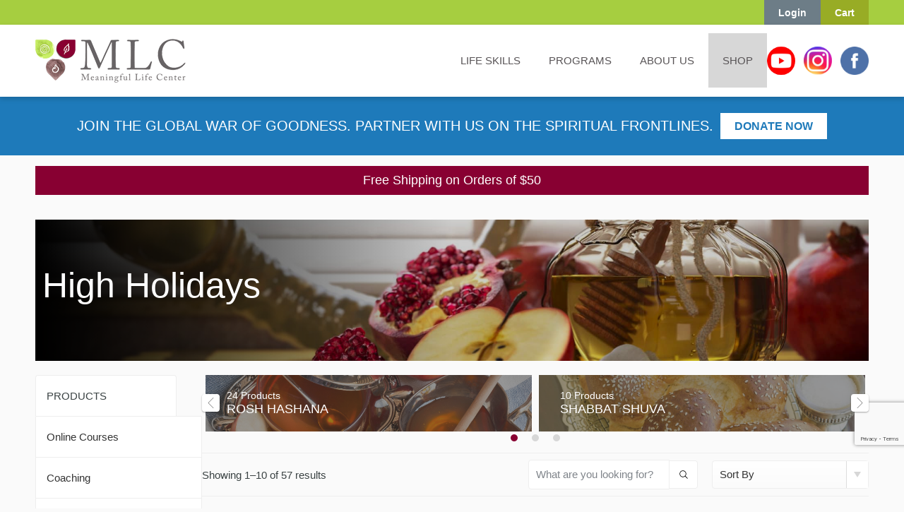

--- FILE ---
content_type: text/html; charset=utf-8
request_url: https://www.google.com/recaptcha/api2/anchor?ar=1&k=6Le-lLMZAAAAANjIQS_jrlnbEiHpdbgUYVW_YAlV&co=aHR0cHM6Ly93d3cubWVhbmluZ2Z1bGxpZmUuY29tOjQ0Mw..&hl=en&v=N67nZn4AqZkNcbeMu4prBgzg&size=invisible&anchor-ms=20000&execute-ms=30000&cb=hrc326nuag44
body_size: 49629
content:
<!DOCTYPE HTML><html dir="ltr" lang="en"><head><meta http-equiv="Content-Type" content="text/html; charset=UTF-8">
<meta http-equiv="X-UA-Compatible" content="IE=edge">
<title>reCAPTCHA</title>
<style type="text/css">
/* cyrillic-ext */
@font-face {
  font-family: 'Roboto';
  font-style: normal;
  font-weight: 400;
  font-stretch: 100%;
  src: url(//fonts.gstatic.com/s/roboto/v48/KFO7CnqEu92Fr1ME7kSn66aGLdTylUAMa3GUBHMdazTgWw.woff2) format('woff2');
  unicode-range: U+0460-052F, U+1C80-1C8A, U+20B4, U+2DE0-2DFF, U+A640-A69F, U+FE2E-FE2F;
}
/* cyrillic */
@font-face {
  font-family: 'Roboto';
  font-style: normal;
  font-weight: 400;
  font-stretch: 100%;
  src: url(//fonts.gstatic.com/s/roboto/v48/KFO7CnqEu92Fr1ME7kSn66aGLdTylUAMa3iUBHMdazTgWw.woff2) format('woff2');
  unicode-range: U+0301, U+0400-045F, U+0490-0491, U+04B0-04B1, U+2116;
}
/* greek-ext */
@font-face {
  font-family: 'Roboto';
  font-style: normal;
  font-weight: 400;
  font-stretch: 100%;
  src: url(//fonts.gstatic.com/s/roboto/v48/KFO7CnqEu92Fr1ME7kSn66aGLdTylUAMa3CUBHMdazTgWw.woff2) format('woff2');
  unicode-range: U+1F00-1FFF;
}
/* greek */
@font-face {
  font-family: 'Roboto';
  font-style: normal;
  font-weight: 400;
  font-stretch: 100%;
  src: url(//fonts.gstatic.com/s/roboto/v48/KFO7CnqEu92Fr1ME7kSn66aGLdTylUAMa3-UBHMdazTgWw.woff2) format('woff2');
  unicode-range: U+0370-0377, U+037A-037F, U+0384-038A, U+038C, U+038E-03A1, U+03A3-03FF;
}
/* math */
@font-face {
  font-family: 'Roboto';
  font-style: normal;
  font-weight: 400;
  font-stretch: 100%;
  src: url(//fonts.gstatic.com/s/roboto/v48/KFO7CnqEu92Fr1ME7kSn66aGLdTylUAMawCUBHMdazTgWw.woff2) format('woff2');
  unicode-range: U+0302-0303, U+0305, U+0307-0308, U+0310, U+0312, U+0315, U+031A, U+0326-0327, U+032C, U+032F-0330, U+0332-0333, U+0338, U+033A, U+0346, U+034D, U+0391-03A1, U+03A3-03A9, U+03B1-03C9, U+03D1, U+03D5-03D6, U+03F0-03F1, U+03F4-03F5, U+2016-2017, U+2034-2038, U+203C, U+2040, U+2043, U+2047, U+2050, U+2057, U+205F, U+2070-2071, U+2074-208E, U+2090-209C, U+20D0-20DC, U+20E1, U+20E5-20EF, U+2100-2112, U+2114-2115, U+2117-2121, U+2123-214F, U+2190, U+2192, U+2194-21AE, U+21B0-21E5, U+21F1-21F2, U+21F4-2211, U+2213-2214, U+2216-22FF, U+2308-230B, U+2310, U+2319, U+231C-2321, U+2336-237A, U+237C, U+2395, U+239B-23B7, U+23D0, U+23DC-23E1, U+2474-2475, U+25AF, U+25B3, U+25B7, U+25BD, U+25C1, U+25CA, U+25CC, U+25FB, U+266D-266F, U+27C0-27FF, U+2900-2AFF, U+2B0E-2B11, U+2B30-2B4C, U+2BFE, U+3030, U+FF5B, U+FF5D, U+1D400-1D7FF, U+1EE00-1EEFF;
}
/* symbols */
@font-face {
  font-family: 'Roboto';
  font-style: normal;
  font-weight: 400;
  font-stretch: 100%;
  src: url(//fonts.gstatic.com/s/roboto/v48/KFO7CnqEu92Fr1ME7kSn66aGLdTylUAMaxKUBHMdazTgWw.woff2) format('woff2');
  unicode-range: U+0001-000C, U+000E-001F, U+007F-009F, U+20DD-20E0, U+20E2-20E4, U+2150-218F, U+2190, U+2192, U+2194-2199, U+21AF, U+21E6-21F0, U+21F3, U+2218-2219, U+2299, U+22C4-22C6, U+2300-243F, U+2440-244A, U+2460-24FF, U+25A0-27BF, U+2800-28FF, U+2921-2922, U+2981, U+29BF, U+29EB, U+2B00-2BFF, U+4DC0-4DFF, U+FFF9-FFFB, U+10140-1018E, U+10190-1019C, U+101A0, U+101D0-101FD, U+102E0-102FB, U+10E60-10E7E, U+1D2C0-1D2D3, U+1D2E0-1D37F, U+1F000-1F0FF, U+1F100-1F1AD, U+1F1E6-1F1FF, U+1F30D-1F30F, U+1F315, U+1F31C, U+1F31E, U+1F320-1F32C, U+1F336, U+1F378, U+1F37D, U+1F382, U+1F393-1F39F, U+1F3A7-1F3A8, U+1F3AC-1F3AF, U+1F3C2, U+1F3C4-1F3C6, U+1F3CA-1F3CE, U+1F3D4-1F3E0, U+1F3ED, U+1F3F1-1F3F3, U+1F3F5-1F3F7, U+1F408, U+1F415, U+1F41F, U+1F426, U+1F43F, U+1F441-1F442, U+1F444, U+1F446-1F449, U+1F44C-1F44E, U+1F453, U+1F46A, U+1F47D, U+1F4A3, U+1F4B0, U+1F4B3, U+1F4B9, U+1F4BB, U+1F4BF, U+1F4C8-1F4CB, U+1F4D6, U+1F4DA, U+1F4DF, U+1F4E3-1F4E6, U+1F4EA-1F4ED, U+1F4F7, U+1F4F9-1F4FB, U+1F4FD-1F4FE, U+1F503, U+1F507-1F50B, U+1F50D, U+1F512-1F513, U+1F53E-1F54A, U+1F54F-1F5FA, U+1F610, U+1F650-1F67F, U+1F687, U+1F68D, U+1F691, U+1F694, U+1F698, U+1F6AD, U+1F6B2, U+1F6B9-1F6BA, U+1F6BC, U+1F6C6-1F6CF, U+1F6D3-1F6D7, U+1F6E0-1F6EA, U+1F6F0-1F6F3, U+1F6F7-1F6FC, U+1F700-1F7FF, U+1F800-1F80B, U+1F810-1F847, U+1F850-1F859, U+1F860-1F887, U+1F890-1F8AD, U+1F8B0-1F8BB, U+1F8C0-1F8C1, U+1F900-1F90B, U+1F93B, U+1F946, U+1F984, U+1F996, U+1F9E9, U+1FA00-1FA6F, U+1FA70-1FA7C, U+1FA80-1FA89, U+1FA8F-1FAC6, U+1FACE-1FADC, U+1FADF-1FAE9, U+1FAF0-1FAF8, U+1FB00-1FBFF;
}
/* vietnamese */
@font-face {
  font-family: 'Roboto';
  font-style: normal;
  font-weight: 400;
  font-stretch: 100%;
  src: url(//fonts.gstatic.com/s/roboto/v48/KFO7CnqEu92Fr1ME7kSn66aGLdTylUAMa3OUBHMdazTgWw.woff2) format('woff2');
  unicode-range: U+0102-0103, U+0110-0111, U+0128-0129, U+0168-0169, U+01A0-01A1, U+01AF-01B0, U+0300-0301, U+0303-0304, U+0308-0309, U+0323, U+0329, U+1EA0-1EF9, U+20AB;
}
/* latin-ext */
@font-face {
  font-family: 'Roboto';
  font-style: normal;
  font-weight: 400;
  font-stretch: 100%;
  src: url(//fonts.gstatic.com/s/roboto/v48/KFO7CnqEu92Fr1ME7kSn66aGLdTylUAMa3KUBHMdazTgWw.woff2) format('woff2');
  unicode-range: U+0100-02BA, U+02BD-02C5, U+02C7-02CC, U+02CE-02D7, U+02DD-02FF, U+0304, U+0308, U+0329, U+1D00-1DBF, U+1E00-1E9F, U+1EF2-1EFF, U+2020, U+20A0-20AB, U+20AD-20C0, U+2113, U+2C60-2C7F, U+A720-A7FF;
}
/* latin */
@font-face {
  font-family: 'Roboto';
  font-style: normal;
  font-weight: 400;
  font-stretch: 100%;
  src: url(//fonts.gstatic.com/s/roboto/v48/KFO7CnqEu92Fr1ME7kSn66aGLdTylUAMa3yUBHMdazQ.woff2) format('woff2');
  unicode-range: U+0000-00FF, U+0131, U+0152-0153, U+02BB-02BC, U+02C6, U+02DA, U+02DC, U+0304, U+0308, U+0329, U+2000-206F, U+20AC, U+2122, U+2191, U+2193, U+2212, U+2215, U+FEFF, U+FFFD;
}
/* cyrillic-ext */
@font-face {
  font-family: 'Roboto';
  font-style: normal;
  font-weight: 500;
  font-stretch: 100%;
  src: url(//fonts.gstatic.com/s/roboto/v48/KFO7CnqEu92Fr1ME7kSn66aGLdTylUAMa3GUBHMdazTgWw.woff2) format('woff2');
  unicode-range: U+0460-052F, U+1C80-1C8A, U+20B4, U+2DE0-2DFF, U+A640-A69F, U+FE2E-FE2F;
}
/* cyrillic */
@font-face {
  font-family: 'Roboto';
  font-style: normal;
  font-weight: 500;
  font-stretch: 100%;
  src: url(//fonts.gstatic.com/s/roboto/v48/KFO7CnqEu92Fr1ME7kSn66aGLdTylUAMa3iUBHMdazTgWw.woff2) format('woff2');
  unicode-range: U+0301, U+0400-045F, U+0490-0491, U+04B0-04B1, U+2116;
}
/* greek-ext */
@font-face {
  font-family: 'Roboto';
  font-style: normal;
  font-weight: 500;
  font-stretch: 100%;
  src: url(//fonts.gstatic.com/s/roboto/v48/KFO7CnqEu92Fr1ME7kSn66aGLdTylUAMa3CUBHMdazTgWw.woff2) format('woff2');
  unicode-range: U+1F00-1FFF;
}
/* greek */
@font-face {
  font-family: 'Roboto';
  font-style: normal;
  font-weight: 500;
  font-stretch: 100%;
  src: url(//fonts.gstatic.com/s/roboto/v48/KFO7CnqEu92Fr1ME7kSn66aGLdTylUAMa3-UBHMdazTgWw.woff2) format('woff2');
  unicode-range: U+0370-0377, U+037A-037F, U+0384-038A, U+038C, U+038E-03A1, U+03A3-03FF;
}
/* math */
@font-face {
  font-family: 'Roboto';
  font-style: normal;
  font-weight: 500;
  font-stretch: 100%;
  src: url(//fonts.gstatic.com/s/roboto/v48/KFO7CnqEu92Fr1ME7kSn66aGLdTylUAMawCUBHMdazTgWw.woff2) format('woff2');
  unicode-range: U+0302-0303, U+0305, U+0307-0308, U+0310, U+0312, U+0315, U+031A, U+0326-0327, U+032C, U+032F-0330, U+0332-0333, U+0338, U+033A, U+0346, U+034D, U+0391-03A1, U+03A3-03A9, U+03B1-03C9, U+03D1, U+03D5-03D6, U+03F0-03F1, U+03F4-03F5, U+2016-2017, U+2034-2038, U+203C, U+2040, U+2043, U+2047, U+2050, U+2057, U+205F, U+2070-2071, U+2074-208E, U+2090-209C, U+20D0-20DC, U+20E1, U+20E5-20EF, U+2100-2112, U+2114-2115, U+2117-2121, U+2123-214F, U+2190, U+2192, U+2194-21AE, U+21B0-21E5, U+21F1-21F2, U+21F4-2211, U+2213-2214, U+2216-22FF, U+2308-230B, U+2310, U+2319, U+231C-2321, U+2336-237A, U+237C, U+2395, U+239B-23B7, U+23D0, U+23DC-23E1, U+2474-2475, U+25AF, U+25B3, U+25B7, U+25BD, U+25C1, U+25CA, U+25CC, U+25FB, U+266D-266F, U+27C0-27FF, U+2900-2AFF, U+2B0E-2B11, U+2B30-2B4C, U+2BFE, U+3030, U+FF5B, U+FF5D, U+1D400-1D7FF, U+1EE00-1EEFF;
}
/* symbols */
@font-face {
  font-family: 'Roboto';
  font-style: normal;
  font-weight: 500;
  font-stretch: 100%;
  src: url(//fonts.gstatic.com/s/roboto/v48/KFO7CnqEu92Fr1ME7kSn66aGLdTylUAMaxKUBHMdazTgWw.woff2) format('woff2');
  unicode-range: U+0001-000C, U+000E-001F, U+007F-009F, U+20DD-20E0, U+20E2-20E4, U+2150-218F, U+2190, U+2192, U+2194-2199, U+21AF, U+21E6-21F0, U+21F3, U+2218-2219, U+2299, U+22C4-22C6, U+2300-243F, U+2440-244A, U+2460-24FF, U+25A0-27BF, U+2800-28FF, U+2921-2922, U+2981, U+29BF, U+29EB, U+2B00-2BFF, U+4DC0-4DFF, U+FFF9-FFFB, U+10140-1018E, U+10190-1019C, U+101A0, U+101D0-101FD, U+102E0-102FB, U+10E60-10E7E, U+1D2C0-1D2D3, U+1D2E0-1D37F, U+1F000-1F0FF, U+1F100-1F1AD, U+1F1E6-1F1FF, U+1F30D-1F30F, U+1F315, U+1F31C, U+1F31E, U+1F320-1F32C, U+1F336, U+1F378, U+1F37D, U+1F382, U+1F393-1F39F, U+1F3A7-1F3A8, U+1F3AC-1F3AF, U+1F3C2, U+1F3C4-1F3C6, U+1F3CA-1F3CE, U+1F3D4-1F3E0, U+1F3ED, U+1F3F1-1F3F3, U+1F3F5-1F3F7, U+1F408, U+1F415, U+1F41F, U+1F426, U+1F43F, U+1F441-1F442, U+1F444, U+1F446-1F449, U+1F44C-1F44E, U+1F453, U+1F46A, U+1F47D, U+1F4A3, U+1F4B0, U+1F4B3, U+1F4B9, U+1F4BB, U+1F4BF, U+1F4C8-1F4CB, U+1F4D6, U+1F4DA, U+1F4DF, U+1F4E3-1F4E6, U+1F4EA-1F4ED, U+1F4F7, U+1F4F9-1F4FB, U+1F4FD-1F4FE, U+1F503, U+1F507-1F50B, U+1F50D, U+1F512-1F513, U+1F53E-1F54A, U+1F54F-1F5FA, U+1F610, U+1F650-1F67F, U+1F687, U+1F68D, U+1F691, U+1F694, U+1F698, U+1F6AD, U+1F6B2, U+1F6B9-1F6BA, U+1F6BC, U+1F6C6-1F6CF, U+1F6D3-1F6D7, U+1F6E0-1F6EA, U+1F6F0-1F6F3, U+1F6F7-1F6FC, U+1F700-1F7FF, U+1F800-1F80B, U+1F810-1F847, U+1F850-1F859, U+1F860-1F887, U+1F890-1F8AD, U+1F8B0-1F8BB, U+1F8C0-1F8C1, U+1F900-1F90B, U+1F93B, U+1F946, U+1F984, U+1F996, U+1F9E9, U+1FA00-1FA6F, U+1FA70-1FA7C, U+1FA80-1FA89, U+1FA8F-1FAC6, U+1FACE-1FADC, U+1FADF-1FAE9, U+1FAF0-1FAF8, U+1FB00-1FBFF;
}
/* vietnamese */
@font-face {
  font-family: 'Roboto';
  font-style: normal;
  font-weight: 500;
  font-stretch: 100%;
  src: url(//fonts.gstatic.com/s/roboto/v48/KFO7CnqEu92Fr1ME7kSn66aGLdTylUAMa3OUBHMdazTgWw.woff2) format('woff2');
  unicode-range: U+0102-0103, U+0110-0111, U+0128-0129, U+0168-0169, U+01A0-01A1, U+01AF-01B0, U+0300-0301, U+0303-0304, U+0308-0309, U+0323, U+0329, U+1EA0-1EF9, U+20AB;
}
/* latin-ext */
@font-face {
  font-family: 'Roboto';
  font-style: normal;
  font-weight: 500;
  font-stretch: 100%;
  src: url(//fonts.gstatic.com/s/roboto/v48/KFO7CnqEu92Fr1ME7kSn66aGLdTylUAMa3KUBHMdazTgWw.woff2) format('woff2');
  unicode-range: U+0100-02BA, U+02BD-02C5, U+02C7-02CC, U+02CE-02D7, U+02DD-02FF, U+0304, U+0308, U+0329, U+1D00-1DBF, U+1E00-1E9F, U+1EF2-1EFF, U+2020, U+20A0-20AB, U+20AD-20C0, U+2113, U+2C60-2C7F, U+A720-A7FF;
}
/* latin */
@font-face {
  font-family: 'Roboto';
  font-style: normal;
  font-weight: 500;
  font-stretch: 100%;
  src: url(//fonts.gstatic.com/s/roboto/v48/KFO7CnqEu92Fr1ME7kSn66aGLdTylUAMa3yUBHMdazQ.woff2) format('woff2');
  unicode-range: U+0000-00FF, U+0131, U+0152-0153, U+02BB-02BC, U+02C6, U+02DA, U+02DC, U+0304, U+0308, U+0329, U+2000-206F, U+20AC, U+2122, U+2191, U+2193, U+2212, U+2215, U+FEFF, U+FFFD;
}
/* cyrillic-ext */
@font-face {
  font-family: 'Roboto';
  font-style: normal;
  font-weight: 900;
  font-stretch: 100%;
  src: url(//fonts.gstatic.com/s/roboto/v48/KFO7CnqEu92Fr1ME7kSn66aGLdTylUAMa3GUBHMdazTgWw.woff2) format('woff2');
  unicode-range: U+0460-052F, U+1C80-1C8A, U+20B4, U+2DE0-2DFF, U+A640-A69F, U+FE2E-FE2F;
}
/* cyrillic */
@font-face {
  font-family: 'Roboto';
  font-style: normal;
  font-weight: 900;
  font-stretch: 100%;
  src: url(//fonts.gstatic.com/s/roboto/v48/KFO7CnqEu92Fr1ME7kSn66aGLdTylUAMa3iUBHMdazTgWw.woff2) format('woff2');
  unicode-range: U+0301, U+0400-045F, U+0490-0491, U+04B0-04B1, U+2116;
}
/* greek-ext */
@font-face {
  font-family: 'Roboto';
  font-style: normal;
  font-weight: 900;
  font-stretch: 100%;
  src: url(//fonts.gstatic.com/s/roboto/v48/KFO7CnqEu92Fr1ME7kSn66aGLdTylUAMa3CUBHMdazTgWw.woff2) format('woff2');
  unicode-range: U+1F00-1FFF;
}
/* greek */
@font-face {
  font-family: 'Roboto';
  font-style: normal;
  font-weight: 900;
  font-stretch: 100%;
  src: url(//fonts.gstatic.com/s/roboto/v48/KFO7CnqEu92Fr1ME7kSn66aGLdTylUAMa3-UBHMdazTgWw.woff2) format('woff2');
  unicode-range: U+0370-0377, U+037A-037F, U+0384-038A, U+038C, U+038E-03A1, U+03A3-03FF;
}
/* math */
@font-face {
  font-family: 'Roboto';
  font-style: normal;
  font-weight: 900;
  font-stretch: 100%;
  src: url(//fonts.gstatic.com/s/roboto/v48/KFO7CnqEu92Fr1ME7kSn66aGLdTylUAMawCUBHMdazTgWw.woff2) format('woff2');
  unicode-range: U+0302-0303, U+0305, U+0307-0308, U+0310, U+0312, U+0315, U+031A, U+0326-0327, U+032C, U+032F-0330, U+0332-0333, U+0338, U+033A, U+0346, U+034D, U+0391-03A1, U+03A3-03A9, U+03B1-03C9, U+03D1, U+03D5-03D6, U+03F0-03F1, U+03F4-03F5, U+2016-2017, U+2034-2038, U+203C, U+2040, U+2043, U+2047, U+2050, U+2057, U+205F, U+2070-2071, U+2074-208E, U+2090-209C, U+20D0-20DC, U+20E1, U+20E5-20EF, U+2100-2112, U+2114-2115, U+2117-2121, U+2123-214F, U+2190, U+2192, U+2194-21AE, U+21B0-21E5, U+21F1-21F2, U+21F4-2211, U+2213-2214, U+2216-22FF, U+2308-230B, U+2310, U+2319, U+231C-2321, U+2336-237A, U+237C, U+2395, U+239B-23B7, U+23D0, U+23DC-23E1, U+2474-2475, U+25AF, U+25B3, U+25B7, U+25BD, U+25C1, U+25CA, U+25CC, U+25FB, U+266D-266F, U+27C0-27FF, U+2900-2AFF, U+2B0E-2B11, U+2B30-2B4C, U+2BFE, U+3030, U+FF5B, U+FF5D, U+1D400-1D7FF, U+1EE00-1EEFF;
}
/* symbols */
@font-face {
  font-family: 'Roboto';
  font-style: normal;
  font-weight: 900;
  font-stretch: 100%;
  src: url(//fonts.gstatic.com/s/roboto/v48/KFO7CnqEu92Fr1ME7kSn66aGLdTylUAMaxKUBHMdazTgWw.woff2) format('woff2');
  unicode-range: U+0001-000C, U+000E-001F, U+007F-009F, U+20DD-20E0, U+20E2-20E4, U+2150-218F, U+2190, U+2192, U+2194-2199, U+21AF, U+21E6-21F0, U+21F3, U+2218-2219, U+2299, U+22C4-22C6, U+2300-243F, U+2440-244A, U+2460-24FF, U+25A0-27BF, U+2800-28FF, U+2921-2922, U+2981, U+29BF, U+29EB, U+2B00-2BFF, U+4DC0-4DFF, U+FFF9-FFFB, U+10140-1018E, U+10190-1019C, U+101A0, U+101D0-101FD, U+102E0-102FB, U+10E60-10E7E, U+1D2C0-1D2D3, U+1D2E0-1D37F, U+1F000-1F0FF, U+1F100-1F1AD, U+1F1E6-1F1FF, U+1F30D-1F30F, U+1F315, U+1F31C, U+1F31E, U+1F320-1F32C, U+1F336, U+1F378, U+1F37D, U+1F382, U+1F393-1F39F, U+1F3A7-1F3A8, U+1F3AC-1F3AF, U+1F3C2, U+1F3C4-1F3C6, U+1F3CA-1F3CE, U+1F3D4-1F3E0, U+1F3ED, U+1F3F1-1F3F3, U+1F3F5-1F3F7, U+1F408, U+1F415, U+1F41F, U+1F426, U+1F43F, U+1F441-1F442, U+1F444, U+1F446-1F449, U+1F44C-1F44E, U+1F453, U+1F46A, U+1F47D, U+1F4A3, U+1F4B0, U+1F4B3, U+1F4B9, U+1F4BB, U+1F4BF, U+1F4C8-1F4CB, U+1F4D6, U+1F4DA, U+1F4DF, U+1F4E3-1F4E6, U+1F4EA-1F4ED, U+1F4F7, U+1F4F9-1F4FB, U+1F4FD-1F4FE, U+1F503, U+1F507-1F50B, U+1F50D, U+1F512-1F513, U+1F53E-1F54A, U+1F54F-1F5FA, U+1F610, U+1F650-1F67F, U+1F687, U+1F68D, U+1F691, U+1F694, U+1F698, U+1F6AD, U+1F6B2, U+1F6B9-1F6BA, U+1F6BC, U+1F6C6-1F6CF, U+1F6D3-1F6D7, U+1F6E0-1F6EA, U+1F6F0-1F6F3, U+1F6F7-1F6FC, U+1F700-1F7FF, U+1F800-1F80B, U+1F810-1F847, U+1F850-1F859, U+1F860-1F887, U+1F890-1F8AD, U+1F8B0-1F8BB, U+1F8C0-1F8C1, U+1F900-1F90B, U+1F93B, U+1F946, U+1F984, U+1F996, U+1F9E9, U+1FA00-1FA6F, U+1FA70-1FA7C, U+1FA80-1FA89, U+1FA8F-1FAC6, U+1FACE-1FADC, U+1FADF-1FAE9, U+1FAF0-1FAF8, U+1FB00-1FBFF;
}
/* vietnamese */
@font-face {
  font-family: 'Roboto';
  font-style: normal;
  font-weight: 900;
  font-stretch: 100%;
  src: url(//fonts.gstatic.com/s/roboto/v48/KFO7CnqEu92Fr1ME7kSn66aGLdTylUAMa3OUBHMdazTgWw.woff2) format('woff2');
  unicode-range: U+0102-0103, U+0110-0111, U+0128-0129, U+0168-0169, U+01A0-01A1, U+01AF-01B0, U+0300-0301, U+0303-0304, U+0308-0309, U+0323, U+0329, U+1EA0-1EF9, U+20AB;
}
/* latin-ext */
@font-face {
  font-family: 'Roboto';
  font-style: normal;
  font-weight: 900;
  font-stretch: 100%;
  src: url(//fonts.gstatic.com/s/roboto/v48/KFO7CnqEu92Fr1ME7kSn66aGLdTylUAMa3KUBHMdazTgWw.woff2) format('woff2');
  unicode-range: U+0100-02BA, U+02BD-02C5, U+02C7-02CC, U+02CE-02D7, U+02DD-02FF, U+0304, U+0308, U+0329, U+1D00-1DBF, U+1E00-1E9F, U+1EF2-1EFF, U+2020, U+20A0-20AB, U+20AD-20C0, U+2113, U+2C60-2C7F, U+A720-A7FF;
}
/* latin */
@font-face {
  font-family: 'Roboto';
  font-style: normal;
  font-weight: 900;
  font-stretch: 100%;
  src: url(//fonts.gstatic.com/s/roboto/v48/KFO7CnqEu92Fr1ME7kSn66aGLdTylUAMa3yUBHMdazQ.woff2) format('woff2');
  unicode-range: U+0000-00FF, U+0131, U+0152-0153, U+02BB-02BC, U+02C6, U+02DA, U+02DC, U+0304, U+0308, U+0329, U+2000-206F, U+20AC, U+2122, U+2191, U+2193, U+2212, U+2215, U+FEFF, U+FFFD;
}

</style>
<link rel="stylesheet" type="text/css" href="https://www.gstatic.com/recaptcha/releases/N67nZn4AqZkNcbeMu4prBgzg/styles__ltr.css">
<script nonce="AzqL5X6qAOevA_fmYdDw-g" type="text/javascript">window['__recaptcha_api'] = 'https://www.google.com/recaptcha/api2/';</script>
<script type="text/javascript" src="https://www.gstatic.com/recaptcha/releases/N67nZn4AqZkNcbeMu4prBgzg/recaptcha__en.js" nonce="AzqL5X6qAOevA_fmYdDw-g">
      
    </script></head>
<body><div id="rc-anchor-alert" class="rc-anchor-alert"></div>
<input type="hidden" id="recaptcha-token" value="[base64]">
<script type="text/javascript" nonce="AzqL5X6qAOevA_fmYdDw-g">
      recaptcha.anchor.Main.init("[\x22ainput\x22,[\x22bgdata\x22,\x22\x22,\[base64]/[base64]/MjU1Ong/[base64]/[base64]/[base64]/[base64]/[base64]/[base64]/[base64]/[base64]/[base64]/[base64]/[base64]/[base64]/[base64]/[base64]/[base64]\\u003d\x22,\[base64]\\u003d\\u003d\x22,\x22bkpRw7bDrsKkb0ErfcOZwqYVw6wFw4QsKC5FTjMQAcKFesOXwrrDtsKTwo/Cu1vDu8OHFcKAAcKhEcKUw4zDmcKcw7fCvy7CmSofJV9jbk/DlMOIa8OjIsK3JMKgwoM2IHxSX0PCmw/Clm5MwozDpX5+dMKEwq/[base64]/Dq3Ezw7PCs8KwwodPwqRSJMO0w6/Cp8KALMONGsKUworCvcK2w7tJw4TCncK5w7tsdcKVZ8OhJcO9w57Cn07CpMORNCzDtXvCqlwdwpLCjMKkK8OTwpUzwoskIlYiwqoFBcKTw44NNUwDwoEgwofDnVjCn8KaPnwSw6PCuSpmF8OUwr/[base64]/CmsKGw4VBwpbDkgjDkMOLV8OzKcOQJkFobmgmw64pYkDCusKvXFkYw5TDo0xRWMO9RnXDlhzDplMzKsOiFTLDksODwqLCgnktwqfDnwR/[base64]/DvsKXw7PDlcK1w4lPwrvCtcOFccO8KsO+w5xMwrM5wqsMEGXDgMOwd8Ogw5ksw71iwqYtNSVzw68dw4ZSMsO+O3NBwrDDmMOfw5LDscKQRTrDjBPDty/DuVXClcKaOMOPGCfDucOCKcKlw7ZQPC7DmWzCuF3CmisZwpjCtQEpwoPCn8K2wodiwohYAn/[base64]/w7FgSMOUQDQ1LB85w7PDjBrDisO+Fg0Of2YWw4PCsB13QmtRAEnDu3TCjgYCdGU8wrLDnlfClRp5V0kmcVwMNMK9w6kBfgfClMO+woARwqwjdsO4L8KDOgcQKcOGwplawrgNw5bDvMOwHcOSOFnChMO/N8KDw6LCngBow4jDqnXCqS/CpsK0w6XDr8OtwrA5w7cWAA8Zw5MESwZBwpvDuMOaFMK/[base64]/CkcKywq7DvnRAw7XDk8OIBgRfB8KBGmfDiDfCunvCo8KqUMOsw4LDk8OcDmbCrMKjwqo4D8KUw6XDqnbCjMO3HVbDnUHCgiHDn0vDqcOsw518w4rCjhnCt1c/wrQpw6V6AMKvQ8Oqw7FZwo12wpzCsV3Dn349w53DlR/CkmrDlD0qwo7DkcKTw5hheSjDkzTCmsOgw7Azw7HDv8K7wrPCtW3CicOxwpLDqcOEw5kQJT7CpV3Dtyg+PHrCvkwcw5sUw5vCpFfCs3zCn8KbwqLCiyAiwrzCr8KQwr4bfMOfwphiFUjDp28uZcKTw5g2w5PCh8OTwp/[base64]/DjyJAw4zCkF/Dk8OLDFfDlMOfKsO8wos8CW7Cj0Mlb2LDmcKLZ8OzwoACwpFTJTJ6w5XCtsOHBMKYwp97worCqsKhY8OgTCozwqI/XcKwwq7CggvCr8OhbcODTnnDulkqDcOQwocIw6TChMKZDXhqE1R9wrlAwowkOsKJw6Eww5bDkl18wq/CqH1cwozCjhFSacOZw5jDmsOww7rCvhwOHRHCusKbVjRZIcK/KyrChGzCtcOtelzCjwgYAXTDkifDkMO9wp/DmsKHDFLClAA5wozDoSs0wofCksKOwohvwoLDlA9aBEjDosOgwrQoVMKYw7HCnHTDmsKBVBbCtRZNwqvCg8Omwq0rwpdHOcObVTx0TMK1w7hTRsOmF8O1w7vCgsOBw4nDkClNEMKBZ8KSdDnChztqwoclwpYcHsOxwqbCiR/[base64]/XsK/dmTCrsORGcKMBibCiAbCpcKTSXkwD3zDhMKETU/CusKHwpTDulzClSPDosKlwpdFLAYsBsKfUVFEw78Hw79nVMK5wqIfanjCgMOYw6vDvcK0QcO3wr9IZirCh3fCp8KCEMKvw4/Do8Kkw6DCiMOCwpnDqnRwwpUeS27CmBx1eUzDiybCmsK+w4LDsUMnwrN8w78cwpYfb8KrVcO3Ow/DjMOyw4dxByJ2Z8OGDhwxR8KcwqRudMO8CcOxdsKeVh7DhnxYK8KTw7VpwoPDmsK6wofDsMKhZHgiwohHH8Ohw6bDvcOOd8KUIsKbw7xnw5x9woPDoF3CjMK3Ez8feH/Dr1jCkm8DenBleGrDjBHDqgzDksOCfS0LasObwq/[base64]/F3fCjBkBwqnDqC/Dkk/CtSPDgTDDlUgQwrjDnxTDlMOxPDIfDsK3w4Ffw5wzw6/DpiEXw41nIcKZUxfCjcKwPsKuXUHCqGzDllAsRDEJWMKfMsOqw4pDw5l/SMK4w4TDsTRcI1bDrcOnwr91ZsKRKVDCrsO/wqDCucK0wqhvwrV1ZVNnBEjDjjTCvWHDq3TChsK2e8OyV8O4OGzDgcORdAPDhGxmWWDDucKYHsKnwoYBEmAnRMOtQcKwwo00W8K3w4fDtnAOJwfCoj9WwoUTwrPCrV3DpjB5w5NuwpnCtGfCs8Kla8KywqHCjnVdwr/DqEhnbsKndE84w7ULw4EJw4VZwrZoc8ONIcORTsOTeMOsKcOGw5bDt1XCnlnCiMKFwrfDgsKLbFfDmRECwozCvsO/wp/[base64]/DoTXChhzCgy3DgU5Iwr/DsMONw78DMcOMw57DmsKSw4FvAMKpwqnCpcOna8OcTcK+w7tDQHh2wrHDiRvDj8KofsKCw7AVw7R5JsOUSMOmwpM7w7wKSDLDqABDw7LCkR0Aw40HJTrCpMKjw4jDvnvCoyJnTsK7Tz7ChsO8wpzCoMOUwqjCg3BPNcKXwrgJc1bCtsOkwrVaFDQewp/CtMKxFMOIw55ZawfDqMKRwqQ1w4pGT8KZw5XDmMOfwr/[base64]/wpnCscKwHsKVwovDqcKQwoUIGcKtw64sGiXDmycVWcOnw4rDpsOtw7EcdUTDjwLDusOoWXXDoz5zRMKKOULDgsObYcOTHMO7wohkFMObw6TCjcO2wrHDrQBBAxXDgScIw5ZPw7QEZMKmwrHDtMKKw5oFwpfCiy8ww6zCu8KJwozDp2AzwoICwpd/G8O/w5fCniPCh37ClsOAR8Kkw4nDrMK5EMKhwqPCmcO8woA8w6J/eU/[base64]/w5XDjcKcBsO2wpBxw5hVwozCrRLCqAHDnMKpAMO4WcO2wrjDgzsDXH8Mw5bCm8O0AcKOwqckPMKiWXTDhMOjw4/CjEHCq8Kww5LCosOPC8KMdSYMYsKMG38ywolSw7jDmBZSwpd+w4IaTR/CrsOzw5taIMOSwqHCugQMLMO5w5PDqEHCpxUTw74FwoswDMKGXWQRwpLDq8OPGCJsw7ZYw5TCtjRkw4vCnhVcXinCqRYwTMK2w7zDtH55BMO2d1NgPsOmPiIcw5LDlMKmVjvDh8O4woTDlBcRwqLDicOFw5c4w4zDk8O2PcO0MC13wpLCtQLDiVw1wqfCkhFswp/CpMKxX281B8OADRN1V3fDgcKSecKiwpHDs8O8MH0RwphvLsKpUMOJCMOcXsOAMsOHwrnDhsO6J1HCtz4ow6zCqMKqRcKnw59Kw6nCv8OcDiE1acONwoHDqMKAVwZtS8O3wp8kwqbCt2/DmcOvwqlsCMKsSsOtQMKVwqrDpMKmb2VQwpcpw74/wojCrWXCn8KEGMOVw6vDkzw4wq97w59Awp1Ew6PDmVzDoVbCknVOwr3CuMOIwoXDjn3CqsO1wqbDkV/CjELDoyTDiMKYfEbDnDnDq8OgwonCucKXPsKxXMO/DcOcQsKow4TCnsOew5HClUEDLToGV1NMbcKnMMOiw7XDq8OYwopdwojDvG81I8KDQygNB8OZTWxuw7Vuw7IpFMOPX8KuDsOEfMKaOsO9w4kBYyzDg8Kxw6h8Z8KJwrd6w7bClH/CuMO3w63CncK0wo7DhsOsw7ozwodXZsOQwppMdQvDkcOPP8KAwrgJwqfDtFDCj8KywpbDlSLCtMOUXxYlw7fDoRADVDxdeTJRfih4wozDgEB9XcOgT8OuBD4DbsKBw5DDnVVoTWzCgSl1R2cNUnnDr2DDnVXCrQTDocOmDsOscMOoMcKlEsKvEEQobgA9YMOlDVI/[base64]/[base64]/[base64]/Dr8KWKWbDgBdZLXvClsOJwqfDvMK1wqfCo8OeworDviBJeykRwoXDqA5PSHY/IVsuR8O7wq/[base64]/CssOtFHbCmAHCiMOow483SD0bw75Kw55qwo7Cj8KIw5/CuMKcZcOQUH0ewqhTwot7wqROwqzDkcKALgrCqsK1PTrCkzXCsCHDg8O7w6HCm8OFV8O1a8ODw4suAcO8IcKew64ifnnDjnfDv8O+w53DqHMwGMKvw442TVkjHDszwqrCpgvDumEsKGvDj1zCjcKAwpvDncOVw5jCtTtbwoXDlgLDn8Ocw4/CvWBfw55uFMO6w7DCv1kSwpfDm8Kuw7l7w4PCvU/[base64]/wo/Dj8Klw49Xw4fDn8KdwpjCp8K9w5V5cVbCi8KVWcOwwrLCnQc2wpLCkAt1w54Jw7UmAMKMw6IQw554w5PCujBHw5XCu8OhZiXDjzkPbGI0wq0ML8KIXFdEw59GwrvDoMKnMMOBcMOvP0PCgcKoR2/DusK4ASkdHcO4wo3DlwbDoXVkGMKBdU/[base64]/[base64]/[base64]/[base64]/wpVxEU7Cn2ZJwoACL8KwJ28uw4DDkkjDpcO7wp9bEsOZwrbClFYNw4J3U8OxBATCmVPDnBstVB/DsMO0w63DkRgkVGAcEcKMwrsmwrVcwqDDm0k/ehnDiDLCq8KjZx/Ct8OPwrxzwotSwqIRw5oeYMOLN2pneMK/wojCnTFBw7rDgMK3w6IyScKSe8OPw6ohw77DkyXCnMO1w7jCsMOdwpB9w4zDjcKlSTcKw5DCjcKzw7oud8O8fz9Zw64ha0zDrMO2w5dBcsOUcWN/w7rCozdAIXRmKMO1wqHCq31lw6ZrU8K2IsK/[base64]/[base64]/CtCIpwqItw7/CtsKybjpvRDBVwr3DkgnCkzjCrXPDoMORGsKnw4rDlDXDnMK0WRPDmzR9w5JpS8KUw67CgsKcKcKFwrrCnMKGXGDCmCPDjSPDpWrDhj8Cw6YdWcOSTsKJw7AAWsOqwrXDuMKzwqw2UVLDp8OBB01edMKOTsOLbQjCr0PCs8ORw4MnNk/CnwVCwoMaEsKzKEB1w6TCpMONMMKiwpfClgFCBsKKWnsxe8KtGBDDnMKZUVjDv8Knwo9nQ8K1w6/[base64]/DrVk/wrHDpjAqBcO/[base64]/DncOyOcK+XsKUwrjDrsO0wq0WZcOTYMKbYMKawqMAw7pnSkBLdhTCh8K4OGfDvMO+w7gzw6rDosOcYXvDqHtYwpXCjjgXHE0xLMKCXMK5U2pkw4HDl2VRw5rDkC9+CMKXb0/DoMK4wo1iwqlWwpcNw4PChcKJwrnDmxfDg2w8wqorRMKaQTfDpsO7dcKxBiLDmloswrfCuT/Ct8O9w4nDuH1CGA/CucKPw4Fpa8KwwopFwpzCoxfDtC8gw5szw4AkwpbDgiYiw6AWKcKgYgAAdjTDhsO5SjrCvcOZwpRowpJ9w5/[base64]/O8OXCk5Lwo/DgRDCsirDl0DChXvCocK3AMONR3EiM0RMMcOqw7tAw5ZUXsKkwq/Dk10gB2Ytw7zCihsQejDCth87wrHDnzQjD8KARcKYwrPDvRFswqszw7fCnMKGwp7CgREPwo17w6l6wr7Dk0VDw5g5DCVSwpADE8OFw4jDj0Arw4kXCsOkw57CrcODwo3Cl2ZdH3AESxzDhcKBIBvDrCI5ZMO8NcKZwoAYw5XCicOvQGg/[base64]/CscO3w6DDgF3DiH7DqBrCi3UYVnpXXcO3wpfCqhxDZcKWw591wr/CpMO/[base64]/wqFpZGTDgxLCuMKyw6Emw7zDoEMzw44FwoxcMCPCgMKGwr1cwoYWwqp5w5FMw6I6wrUYTiA6wpjCoRzDtMKBwpPDo0g5BsKJw5rDg8KyLlUNTDXCuMKTIA/DmMO2S8O0wojDuiw8WcOmwosNK8K7w59HasOQEcOABDQuwobDj8O/wpvCrl0yw7tUwr7CnRnDucKBeXkxw6tQw79qXjLDscKyTxfCuBsmwo9Fw7sXVsOtQy4WwpfCjsKyM8K9wpF/w5QjVw0YOBrDiUM2IsOMaxPDtsOYYcKBdXEWIcOgM8OfwoPDpHfDmcO2wpYow5RhImICwrDCpm5oYsKRwo1kwpfCl8KxHmkcw4bDqSl8wrLDuBB/EnXDs1fDgMO1DGdPw7fDmsOSw6AqwojDn2DCnC7Cg3DDpXADIRDDjcKAw7JQD8KlOQNaw50Ow6l0wojDpxcsMsOZw43DjsKewpPDucKnFsOtLsOLJ8OBc8OwQ8Oawo7CrsO3d8OFakt3w4jCsMO7NcOwGsORdWLDtTfCvsK7wo/CkMOqZTQMwrXCrcO9w7xnwojCgcOowoTClMKBPmvCk2nCtmfCpAHCocKBbjLDuEVYVsOWw5pKFsOXbMKgw44iw7XClm7DvjNkw7LCv8O3wpYCYsKvY2kzJMOPA1/CsCbDo8ObaSIiJMKARQkTwqJRUXDDmFQgAU7CuMKIwoo0VG7CiUTCgWrDhnMgw49zw7fDmcKewqnCmMKqw6HDmXbCmMOwA2PDusO2AcKUw5QuL8KhNcOpw5spwrEtCV3Cly/DlnV6XsKjKjvCpCjDoSoCdTEtw7pYw6cXw4A7w5DCv0nDqMKXwrkocMKjPR7CsQ8Sw7zDlcOaRjl4bsO/O8OdQ2vCq8K6GDVnwo07IsKiaMKrOwpXNsOnw5DDvVp1w6sawqXCjHHDpkXDlhsMSy3ClsOIwpnDtMOJcBnDg8OsX1ZuQEUlw5DCkMKJXcKwcRTCgcOrFy9nWwMfw5xKLMK0wr3DgsKBwrs3AsO4EHVLwrXChR0Eb8KfwofDnQoYVm1Sw5/DrMO2EMOHw4zCvTJLE8K3VHLDkgvDp2ofwrQxEcOmAcO9w4XCmGTDmVMYT8OSwqJoM8Oaw77DpsOPwqhnJks1wqLClsOPSAh+ZT/[base64]/ChMO3wqDDkMOkw69HGRxNwo/CvcKaw7VZO8KAw6DDpsOHMMKbwrbDosOkwq3CrFooAcK/wph6w7deOsKWwqLCtcKLdQLDhcOMTA/Cq8KBIBzCo8KQwqXCqnbDkD3CgMO4wplIw4PCk8O3eTzDkRzCiVDDusOxwr3Dox/Dhn0ow4NnKsOYAsKhw5XDnT/[base64]/[base64]/[base64]/GHpINhRawpzDusKPw5gew5XCj2LCnwYKAkrCt8KtdTbDgsK5XGjDtMKdZ3XDkSfDtMOMVyzClxzCtsKMwoZ+UMOdBlBEw6dmwr3CuMKbwpFCBAQtw5/DoMKHAcOPwpjDtcOaw6JfwpAJMzxlPQ/DpsKGRH3DncO3w5bChSDCjzDCvcKgAcOFw5REwoXCim15HT0Gw67Cj1LDgMOuw5vCp2xIwp1Lw71ITsO2wo/[base64]/DtsO/wocSERV3YTgxwqXCk8KZQ8OwUsKDOxLCuzPCjcKbw6gSwp0NJcOpWTNdw73ChsKFSHBYWSLCj8K9OlLDtWpvScOQEsKFfy8EwpzDhMKcwofDim1facO+w4vCqMKqw400w4x0w5F5wpzDncOuX8K/IsOFw4RLw51tP8OsMEIwwovCrRs8w63DtmwcwrXDkwrCnlIZwq7CrsOnwrNQOijDmMO5wqAdL8KDasK9w4IpHMOHFGImdW3Di8K4ccO6AsOZGwxHUcOPLMK0Gkh6ECHDpMOwwoE8HcOBG3BLIUopwr/CtsODCzjDhDXDkXLCgwfCo8OywpEwPcO/wqfCuQzCjMOXEALDkns6aFMQcsKvN8KeZAHCuCJcw75fExDDgMOsw5/Co8OSfCQiw5HDmXVgdTjCnsKKwrjCjcOuw6DDmsKHw7PDvcOVwoNMQ2zCtMKLF2Q4LcOMw64ZwqfDv8O8w7rCoWrDp8Klwq7Cl8Kfwo4cSsKjLH3Dv8KreMKgbcOcw6/[base64]/DtGNHWcOIVMOvw4Mwwr/Cv8KDw5rCmcOdwp82AMKyw61DKMKbwrHCqUPCucOfwr7Cnmdhw6LCh0LCmQDCgcO0UQPDrmRiw7/ChQcaw6TDp8K1wpzDnWrDu8Oaw7MDwpzCnnHDvsKzEy9+w6vDkhDDssKNaMK+ZMONGQLCtHdJVsKXaMOJGwrCsMOiw6NvIlbDs1tsYcKlw63CgMK7PcO5JMK5bsOtw7PCqVPCoxrDscKJK8O6wqZLw4DCgi55VFLDgx/CpBR/Yk0nwqTDpVvChMOGcSPDmsKHOcKYX8K6MzjCu8K0wrTCqsO1UgDDl1LCtm1Jwp/CmcKwwoHCqcO7woEvcwbCocOhwpRzOcKRw4TDrTzCvcOuwrzCi1lVTsOXwo4lUcKnwozDrl99EU3DnxM4wqjCgcK0wo9dRj/DjlJVw7rCsy46JUXDnTlpTsOcw71mDcO4Wyt9w7fCv8Kow7PDs8Otw7jDvy/CicO3wqnDlmbDi8O5w7HCqsK/[base64]/JHPCjALCoQDChsOSdcOmAsOgw7jClMKzwqcNwofDt8OmHMOWw4VHw69SSxYeIho8wr7CgsKfGRzDvsKZUcKxCMKEW27CuMOuwq/DmG8rVSTDjsKPVMOzwo4kZwHDq1t5w4HDuDLCqnDDk8OSU8OkSlLDhx/ChgzDl8Orw5TCocKNwq7DtSE5wqDDhcK3B8Oaw615U8KlcsKfw78xCsKTwoFGesKdw7nCmxZSBEXChMOAVRhfw4VWw5rCucKfPMKqwrtbw4/CnsOfFEoUCMKeA8OLwobCswPCocKJw6TCp8OAFsOdw4bDvMKMDRHCj8KRJ8Oqw5gtJxIdGMO/[base64]/CrMK3aMOlXMOhwrcZbwPDjsKgC8OPE8OEwpvDucKVwpDDmWzCgQEqMsO0PULDuMKiwo4mwqXCh8KlworCviUAw4AgwoTCqXnDhT9NFhRYMcOyw5nDmcK5LcOUYsOqaMKUdz54cRl1L8Oswr5Tbg3Dh8KGwqjCllUkw6PCrHhEBMKCSQrDscKvw47DssOMXQEnM8OefT/ClTY3w47CucKrLsO2w7zDlx/Cgj7DikXDtALCm8OSw7rDucKgw499wobDqxLClMKWI11Cw7UMw5LDpcOqwrzDmsOHwq1iw4HDlcKAJ1HCjljClVBjS8OzWsKHAGJnA1LDlF1mw7IywrDDvH41wo5hw5l5WU/DnsKPw5zDucO/[base64]/Dtk46AcKvwpPDsG3Dp8KDwrlrBT7DlcOOwqbDsQN1w7TDvgPDh8Ocw7HDqz7DoHLCgcKhw5VvXMOXDsKJw5ltaUjChVcEQcOewpIzwo3Dp3XCjEPDi8KVwr/Du1XCj8KLwp7DqsOfa2QQOMOcwrzCncOSZljChl/CicKfekDClcK8CcOiw6bDqCDDscO8w6DDoClEw5Raw5nCkcOnwq7CsmxbZQfDoFjDuMO1K8KKPldmOgpoV8KzwodmwqDCp3tTw7RVwpRFHmFTw4EDCyjCnWTDhD5jw61Vw6bChcK2dcKgLiU3wqXDt8OoQhh2woQLw7UwWzHDssO9w7U/XcOewo/DgWdGHcOJw6/[base64]/CqsKVw7DDgsKYHDd7wrZWwrAfw6DCgBwJwq5dwqDDv8O/GcKMw47DknDCocKHB00gSsKBw7/CrVomPwTDlXzDvXp6wpbDgcKZdxLDuEQ/JsOvwqzDkEzDncOAwrdvwqRZBmwqO1J7w7jCuMK5wpBvHl7DoT/ClMOAw4TDlQvDnMKyISrCi8K/ZsOfU8Kzw7/CvxrCicOKw5jCiwrCmMOzw63CrsKEw7wJw4h0fcKoZXbDnMKlwr/Dkj7CssOowrjDpSsdFsOZw57Dq03CgXjCgsKRDWnDpUHCtcO6QX3Cnmc+RcKewpnDhgQSdSzCqMKGw5g6V3EUwqvDkAXDrmZxSHU5w5PCpSklWjFbAlfCthpGwp/[base64]/wrXCg8OzwqPCn8ONwoLCnHZ/wr3Dp8Kuw7jDvB1iNMOWVB0kfRfDpBzDgX/Cr8KfSsOVNRgMJMOfw4ZNdcKGNMKvwp4tAsKJwrbDq8KhwqoOeXcsUFkMwrXDoDUqHMK2fHzDrsOkSgvDuS/DhcKzwqcPw7rCksO9wqcOKsOZw6MNw43CvV7CosKGwrkFb8OtWzDDvsOFVCdDwopLZ0nClcKww5zDk8KPwpg4VcO7DmEIwroJwrRRw7DDtE49MsOgw7bDssOOw6bCu8Kpw5LDoD8ow7/ClsKAw6glDcKrwrMiw6LDsFnDgcK6wpfCpGITw5RNwrvCjD7CncKKwp1OXsOUwqzDvsOFVQ/CmhdZwqjCnEVAecOmwr4BWmnDjMKHZTnCn8OQbcK9LsOgDcK2NlTCocOTwoHCk8Oqw7HCpStIwrBlw5JswoAUVMKdwrYjO0HCqMO7YSfCgjk8Oyg/VCzDnsKqw5nCnsOcwpPCq3LDuUR6MxvDnmNpMcORw5jClsOlwpvDvcOuKcOzQWzDvcKCw48Jw6RMIsOcfMOqYcKlwplFIClsY8KdV8OMwqnCmXdqeHTDosKHB0d3Z8KPIsOrKDMKC8KIwpwMw7FIDhTCkFEyw6nDiDRhIRUDwrDDvMKdwr8yD3jCtcOywo4/cFIKw6MiwpEseMOOVXHChsOxwoDDiAEHK8OcwrYLwoAEScKwGMOcwpJEN2MVPsK5woTCkAjDkw59wq9Kw57CqsKyw7NgAW/CnHZuw65dwrXDr8KMekAtwp3Ck2MWID0Vw4XDosKSb8O0w6TDiMOGwpDDicKCwoojwoFHGQ1XR8O+woPDnQk1w53DjMKnYsKhw6jDrsKiwq/[base64]/Dh0LCusOHdEIJw6DCgsOgfX3DlF02wqXCrsKSw5bDknVBwpA2KjbCvsKjwrddwqZuwq5iwrPCpRvDlsOMPADDpnJKNA3DisKxw5XCjsKYdHd9w5/DsMOdw7l9w6gzw5FIMWfDvlLChsK/wrjDjMKVw70tw6/ChVrCpRRNw4rCmsKIdx9iw4E7wrbCk3oTV8ODUsOECcOMUcO2wqjDunjDjMOiw7zDsUwvNMKlecOeGmjCiwBxZ8KgUcK9wqPCkXkFVgrDsMKzwqfDp8KhwoEQejvDhAvColw5IAY+w5gLHsOJw63CrMKcw4bClMKRw5DCjsO/aMKYw6gnccKTfVNFFUfCusObwoYhwoYGwowsb8OxwrzDpwFZwpAVZGxkwptAwr5oIsKFa8Ocw63Dj8Oew5Vxw4LChsOUwprCq8OGQBHDmQPDtD4/c3JSDkXDqsOLZ8ODWcOfI8K/KsOVQMKvMsOJw5zCgVwRcMOCd3shwqXCggnDiMKqwqjCliHCuAwjwp1iwq7CgGVZwpXDvsKfw6rDnl/DkSnDvxLCqRJHw7XCo2IpGcKVQRvCm8OiIMKuw5HCj2kmW8KPZWXCoV7DoEwow6gzwr7CoyvChWPDoQnDnVdVZ8K3I8K7OsK/QyfClsKqwodhw7TCjsKAwq/DuMKtw4jDncOXw6vDp8OLw6wCdmBeYEjCisKWPHRwwoMew6ABwqDCnw3CiMOBP3DClSzDmVjCsU1jZA3DuggVUBocw58HwqQ9dw/DpMOww5DDlsOTDDdcw4JSfsKAwoYQwrFyeMKMw7rChjcUw4NDwq7DnzRLw6pzw7fDjRbDlmPCnsO5w6fCuMK7bsOzwrTDgy55wqw+wpM6wogJZMKGw5FeUxNrN0PCkkXCt8O/[base64]/DsxTClMObZkbCsTNSGhXDtcOFw4PDlsK3X8OKTEdow6J7wrzCrMOHwrDDjCEnJkxoGDtzw69xwpc/w5gCRcKywqRnwqQmwr/Cm8OcFMKuASppGT/[base64]/DlCQxw5nDmMKxwotoZ8KTGHDCp8O0c2/[base64]/[base64]/DicOTw4QOwp/CkHlhf8O8aMKqCEogwr5yw6DDqcOAeMOKwoYAwocmT8K8w4JbZhR/HsKbLsKLwrHDtMOnMMKGXUXDk3pTMw8pQFFZwrTCscO6P8KQFcOuw5bDjxjDm23CjC48wqcrw4rDhGMlETNnWsK+dQo8w6jDnADCusKHw78JwpjCp8K/w6fCtcK+w40/wq/Cjlh2w63Co8K4wrPCjsO8w53CqGQNwqNgw6rClMOFwovDjk7Ck8Ofw7MeFyYtH3/Dpm1jOBPCsjPDtBUBU8K2wrbDsEbCklxIGMKjw4cJJMOeHEDClMKqwqZvDcOFI0rCjcKqwrzDqsO+wqfCvSnDm342RBEpw5LDqcOGDcKRZ0pBcMOBwrEiw43CqcOhwoXDgsKdwqrDpMK/H1/CsngAwrhKw57DkcKnbgbDvRVPwqgww73Ds8OAw5jCoQQ+wq/CpU0hw6ReM1rDksKPw63Ci8O8IhJlcWBgwobCg8OOOHHDoBlRwrXCo0Bgw7LDh8OFRxXDmifCpyDDnBrClMKCecKiwoIQPcKBScOTw482GMO/wpVeHsO5w6dTGBnDicKAesO8w5YMwp9FTMOkwrTDucK0wr3CqMO7Vjl8eXptwowJW3nCumNww6DCoHhtWELDn8KrMRwgIGzDvMOYw4FGw73DpWjDjnbDnA/CpcOnLUIdBQgGPXBdTMKJw4dtFSAbQcOKZMOeMcOqw7UTAFcYRXR+wpHDncOqYH8ARwrDlsK2w48Ww5fDhFd3w6U2BQgXCsO/woUaHsOWCW92w7vDisKdwp1NwqIpw6UHO8OAw6DDgcOybsO4S2Nqwp/DuMOAw6vDvBrCmirDqsOdfMOsCS4hwpPCl8OIwoADFH5Uwr/DplTCj8OefsKJwpxjeT/DhTrChEJMwo9NHRQ/w5RVw63Dk8OCHy7CnXjCvsONRgTCgAfDhcOOwq5fwqXCrMOwb0DDhFI5HA/Dh8OAwrfDjMO6woRlfcOEfMK/[base64]/Dm8KAwooGw6hjZwrChMK+worDtkjCusKHc8O5AhBTwobCsj4ARC8GwoF0w5LClcOYwqnCusOgwq/[base64]/[base64]/Y8KFYyTDiFImV8O+wqLCv8Ojwqkpw5YFwrp8wr1uwqQ4QlnDiSBHZw/CucKNw4MFKsOrwpgow6rCrCbCpDRcw5bCqcK9wqYrw5IBEcOTwpUYPkxSEsKEVxzDtSDCksOAwqdNwo9AwqTClXPCnBsDUEs8LcOvw7/DhsOawpBGbRwhw70jCwPDqmUZfV8Yw4pMw5Z8NcKmJcKoCmXCvcKYUsOFBMKDWXjDmkpkPQMWwppcwrYVClguP2U3w43Cj8O6O8Omw5jDiMOUUMKowoLClDYjWcKswqc5wpJzaHnCjX/Ci8KDw57CjsKtwpPDrnJXw4rDlz90w4AZZnlOQMKvcsKGGMOUwoTCg8KBwonCp8KzLXhvw4sWAcODwoLCnVFkc8KYfMKgbcOGwpLDlcOzw7fDsTk/SsK8LcO5TEwkwpzCjMOqBsK3YMKxQ2sxw6/CsQwUJhBvwqnCvBXDusKAw4bDhjTClsOyICTCjsKTHMKxwoHCk1RFY8O8L8KbWsKJEcODw5rCvU3DvMKge2EmwpZGKcOoKUozBcKXLcOXw6bDhcKLw4jDmsOATcKQezhDw6jDiMKjwqp7wr3DuWjDkcOWwrnCh3/CrzjDkg40w7XCuVZMw7XCrwjDlUlkwrXCpGrDgcOUcEzCgsOlwplge8KxIkE0B8OBw4tiw4nDtMOpw7bCjQ0nSsOiw5rDp8K6wqc/[base64]/CokfCilrCrUHChStDAsK+wqnCjA0vwqRew67CoWJHCXJkRyYFwo3CpQvDlsOZTgnCiMOARABjwrwlwo5zwoF5wrXDiVIKw5/DoRzChMK8FUTCrTsqwrbClRUYOFrCgBovcsOSMlnCmlwkw5TDqcKKw4IdaF7CnlwUO8KNFsOzwoLDqQvCqEfDrMOuXsOCw4rCoMONw4NTI17DjsKATMKQw6p/FsKewogGwr/[base64]/[base64]/DscOEHcOCFMOvw50Mw7YALx/DucOdJcOGFMODHkbCsHYYw5nCs8OaP2bChUzClTRFw5fDhzdEGcK9YsKOwpzDiXszwpPDkXPDrGXCoz/DrGjCpTrDo8KswogFdcK+UF/CqxfCkcOhc8OTcyzDh1XDvXPCrg3DncOqDQA2wr5hw6nCvsKUwrXDhj7ClMOFw5DDkMO1WwXDph/Di8K0fcKYbcOXBcKxUMKpwrTDrsKOw7htR2rCrw3CsMOFRsKswqfCpcOcA3gOXMOnw4N7cAYmwrNlHRvCq8OkOcOPwoQVccK5w4caw4jClsK6w6TDi8KXwpDCqcKKcm7Cjg0YwoDDtTXCtn3CgsKSIcOsw69sPMKOw6h2VsOjw7x2Wlwrw5gNwoPCisKjwq/Dl8OGQlYBYcO3wq7Cm1XClMOgaMKSwpzDlMOZw5bCgzbDssOgwrdLBcOcB3gvMMO+IUPDtwILfcOyaMO+wp5mYsOxwoPCrkQnMFhYw5BwwrXCjsOfwq/[base64]/Ct8OfecKTKcOEX2Urwq7DnMKTw7TCisK4wqJgw63ClcOlCR0RKcK+CcOrGg0twrHDgcOrDMODez40w5DCpkfClyxGO8KARi5rwrTCtcKGw7zDqxx3w5stwrjDtVzCoQ3Cq8KIwq7CnBleasKAwr/DkSjCtRg5w4NqwrnDncOMSyUpw64qwqvCtsOsw49NPUjDqMOEHsOJAMKOSUYkTgYMIcKcw7w3OlDCg8Oqb8OdfcK9wrjCm8KLwpd9KsKZJsKUJHZtdcK+V8K3GcKmw6AyH8OmwrLDlcO4finClV/DtcKVMcKbwpMFwrLDl8O8w4bCgsKRCCXDhsK7GWzDtMK7w4XClsK8f3PCocKHLcK6w7EDwrTCnsKYbUbCvGdWO8KYwozCgjnCukdzYCHDqMO0SSLDoyXCt8K0Ag8KS0bDkRbChMKLbhfDrVHDlMOxUsO4w5EVw67DpcOkwo55wqvDmQ5Bw7/[base64]/ChsKTLE/CuQtIYWHDlxbCt1LClsKEfsKyckfDmyBEb8KEw4nDosKcw70FS1tjwowleT/DmFVpwo5pw4p/wrnDrWTDh8OXwpjDkmLDvW9+wrnClcKxQcOOS0TDncKOwrtnwrvCiDMHccKsQsKowpU9w6AGwoQ/B8OhVTkOwpPDqMK6w6vClnnDscK5wrMnw5YldXgEwrsdD1NZcsK9woDDgm7CkMOsBMOrwqxSwqnDuBBZw6jDkcKKwp0bMcOeecOwwqRLw6zCksK0WMKCcS0MwpV0wozDncO6ZcOpwqTChMKjw5XCuAkHHcKbw4gaTRVowr3CuCXDuz/DscKEeUbCnArCucKgLWhzIi0jUMOdw6Q7wrsnCQ3CoDVNw5vCiHlGwoDCiGrDqMOvVF8dwq43L0YGw5kzc8KPccOEw6doNcKXEjjDrQ1yIh/ClMORE8KID08NdFvDqMOBNRvClmTCjibDsGYawqnDgcOCesOzw5bDjMOsw6zCg3sgw4XDqw3DvjTCmSJ8w4Ylw4PDm8Oawr/Dn8KdfcK9w6LDvsK6w6DDrXMlWznCv8OcQsOHwqQhWEZewq5GEVfCu8OAw5PDssOREB7CtmXDlEjDhcK7wrg4UD/DhcOuw7NEw7/DikAhKMKGw6EPNBbDrWMfwq7Cs8OfZMKpS8KGwpspRcOpw6PDi8O/w7tORsOKw4DDkyBGXsKhwpTCkUjChsKscXpoU8OcLcKyw7t0HcKvwqo9X1wSw4Q0wosHw63CkULDkMKoMTMEwogCw74vw5kCw6t5JsKkR8KGa8Obw4oGw647w7PDnEN2wpBbw5LCrQfCrBQASDNKw4d7EsKUwqbDvsOKw4/[base64]/CpwUhcsOeNcKywrrDmcOofU3DvMKYWVPDu8O9IsKZNio5HMO6wq7DtMOuwrHCuGPCrMOOSMKjwrnDg8KvO8OfPsKCw4YNIEMDw5/CnEDCgMOCX2LDg0jCuU4Zw5/CrhFfJcKJwrTCkH3ChT5fw5g1w7bCmRbCoRTClAXCscK+C8Obw7djSMOIJ1zDssO2w4XDklZSOsKQwoTDoS/Cg3NZP8K9OA\\u003d\\u003d\x22],null,[\x22conf\x22,null,\x226Le-lLMZAAAAANjIQS_jrlnbEiHpdbgUYVW_YAlV\x22,0,null,null,null,1,[21,125,63,73,95,87,41,43,42,83,102,105,109,121],[7059694,413],0,null,null,null,null,0,null,0,null,700,1,null,0,\[base64]/76lBhmnigkZhAoZiJDzAxnryhAZr/MRGQ\\u003d\\u003d\x22,0,0,null,null,1,null,0,0,null,null,null,0],\x22https://www.meaningfullife.com:443\x22,null,[3,1,1],null,null,null,0,3600,[\x22https://www.google.com/intl/en/policies/privacy/\x22,\x22https://www.google.com/intl/en/policies/terms/\x22],\x22CJ8a3UnqmU2/1tCCb7xXKPINaDULfAxfv+HjDIUF3EY\\u003d\x22,0,0,null,1,1769901648581,0,0,[220],null,[17,226,116,181,235],\x22RC-0NTiISLnsOIJpQ\x22,null,null,null,null,null,\x220dAFcWeA4DrAIUTRtT6UQHJuzWMfmit43hZwyrACWKTw7sV4yizDzUxaG2bYzZoBfukZu_1WuexxxgzIAX2uwgILG5hmakTzMxIQ\x22,1769984448532]");
    </script></body></html>

--- FILE ---
content_type: text/css; charset=UTF-8
request_url: https://www.meaningfullife.com/wp-content/themes/mlc-v2/style.css?v=1769898042
body_size: 39318
content:
@font-face {
    font-family: 'Moon Dance';
    src: url('font/MoonDance-Regular.ttf') format('ttf'),
        url('font/MoonDance-Regular.ttf') format('ttf');
}

@font-face {
    font-family: 'Myriad Pro';
    src: url('font/MyriadPro-Semibold.woff2') format('woff2'),
        url('font/MyriadPro-Semibold.woff') format('woff');
    font-weight: 600;
    font-style: normal;
}

@font-face {
    font-family: 'Myriad Pro';
    src: url('font/MyriadPro-Bold.woff2') format('woff2'),
        url('font/MyriadPro-Bold.woff') format('woff');
    font-weight: bold;
    font-style: normal;
}

@font-face {
    font-family: 'Myriad Pro';
    src: url('font/MyriadPro-Regular.woff2') format('woff2'),
        url('font/MyriadPro-Regular.woff') format('woff');
    font-weight: normal;
    font-style: normal;
}

@font-face {
    font-family: 'Gotham';
    src: url('font/Gotham-Black.woff2') format('woff2'),
        url('font/Gotham-Black.woff') format('woff');
    font-weight: 500;
    font-style: normal;
}

@font-face {
    font-family: 'Lato';
    src: url('font/Lato-Black.ttf') format('ttf'),
        url('font/Lato-Black.ttf') format('ttf');
    font-weight: 500;
    font-style: normal;
}

body.single-product .wc-pro-price-container {
	display: none;
}

a.order_item_course_CTA {
    max-width: 130px;
    background: #880032;
	padding: 11px 5.5px;
    color: #fff;
    font-size: 12px;
    text-transform: uppercase;
    transition: 0.4s;
    border-radius: 0;
    text-align: center;
    font-weight: 700;
    border: 1px solid transparent;
}

a.order_item_course_CTA:hover {
    color: #880032;
    background-color: #fff;
    border: 1px solid #880032;
}

.product-purchase-note {
	border-top: 1px solid rgba(0,0,0,.1);
}
.tempatepage-taml-img{
	max-width: 380px !important;
}
.woocommerce section.woocommerce-order-details table.shop_table {
	border-collapse: collapse !important;
}

.woocommerce div.product div.images img {
    width: auto !important;
    margin: 0 auto  !important;
}

.main-menu-donate {
	background: #880132;
    padding: 11px 30px;
	margin-left: 10px;
}
.main-menu-donate a {
	color: #fff !important;
}
.header-search a:hover {
	padding: 11px 15px;
    margin-left: 10px;
}
header.sub-header .menu-main-menu-container .main-menu-donate a:hover {
    background: unset;
}
header.sub-header .menu-main-menu-container .main-menu-donate:hover {
	background: #d7d7d7 !important;
	color: #880132;
}



/*
Theme Name: Meaningful Life Center V2
Theme URI: 
Description: A custom theme
Author: Milk & Pixels
Author URI: http://www.milkandpixels.com
*/

/* ==========================================================================
   HTML5 display definitions
   ========================================================================== */

/*
 * Corrects `block` display not defined in IE 6/7/8/9 and Firefox 3.
 */
.midlife-conatent .left-section a h2:hover {
	color: #880032 !important;
}
.web-right picture img{		
	max-width: 300px;
}

body.tve-desktop-browser ul#header-social>li:not(.thrv-styled-list-item){
	margin-left: 0px;
}

body.page-id-321335:not(.tve_lp):not(.single-tcb_symbol) .thrv_footer .symbol-section-in {
    width: 100%;
}

.page-id-321335 ul#footer-social { padding-left:0px; }

.search-social-container .home-search {
    width: auto;
}

#custom_footshortcode_course .footer-nav-items label { font: 16px "myriad-pro", sans-serif;font-family: 16px "myriad-pro", sans-serif; }
#custom_footshortcode_course .footer-nav-items ul li {
	margin-left: 0px;
}
#custom_footshortcode_course .footer-nav-items ul li a {
	color: #fff;
	display: block;
    text-align: left;
    margin: 0 0 8px 0;
    font: 15px "Open Sans", sans-serif;
}
#custom_footshortcode_course .footer-nav-items ul li a:hover {
	text-decoration: none;
}
#custom_footshortcode_course .footer-copyright p {
	font-size: 11px;
    text-transform: uppercase;
    margin: 30px 0 0;
    color: #fff;
}
#custom_footshortcode_course .footer-copyright a {
	color: #fff;
	font-size: 1em;
}
#custom_footshortcode_course .footer-copyright a:hover {
	text-decoration: none;
}
#custom_footshortcode_course ul#footer-social li {
	margin-left: 0px;
}
#tribe-events-content .content-right {
	width: 30%;
}
#tribe-events-content .re-item-btn a { color:#fff; }

#home-newsletter{
   background-color: #ffffff !important;
}

article,
aside,
details,
figcaption,
figure,
footer,
header,
hgroup,
nav,
section,
summary {
    display: block;
    margin:0;
    padding:0;
}

/*
 * Corrects `inline-block` display not defined in IE 6/7/8/9 and Firefox 3.
 */

audio,
canvas,
video {
    display: inline-block;
    *display: inline;
    *zoom: 1;
}

/*
 * Prevents modern browsers from displaying `audio` without controls.
 * Remove excess height in iOS 5 devices.
 */

audio:not([controls]) {
    display: none;
    height: 0;
}

/*
 * Addresses styling for `hidden` attribute not present in IE 7/8/9, Firefox 3,
 * and Safari 4.
 * Known issue: no IE 6 support.
 */

[hidden] {
    display: none;
}

/* ==========================================================================
   Base
   ========================================================================== */

/*
 * 1. Corrects text resizing oddly in IE 6/7 when body `font-size` is set using
 *    `em` units.
 * 2. Prevents iOS text size adjust after orientation change, without disabling
 *    user zoom.
 */

html {
    font-size: 100%; /* 1 */
    -webkit-text-size-adjust: 100%; /* 2 */
    -ms-text-size-adjust: 100%; /* 2 */
}

/*
 * Addresses `font-family` inconsistency between `textarea` and other form
 * elements.
 */

html,
button,
input,
select,
textarea {
    font-family: sans-serif;
}

/*
 * Addresses margins handled incorrectly in IE 6/7.
 */

body {
    margin: 0;
}

/* ==========================================================================
   Links
   ========================================================================== */

/*
 * Addresses `outline` inconsistency between Chrome and other browsers.
 */

a:focus {
    outline: 0;
}

/*
 * Improves readability when focused and also mouse hovered in all browsers.
 */

a:active,
a:hover {
    outline: 0;
}

/* ==========================================================================
   Typography
   ========================================================================== */

/*
 * Addresses font sizes and margins set differently in IE 6/7.
 * Addresses font sizes within `section` and `article` in Firefox 4+, Safari 5,
 * and Chrome.
 */

h1, h2, h3, h4, h5, h6 {
	margin:0;
	padding:0;
	}

/*
 * Addresses styling not present in IE 7/8/9, Safari 5, and Chrome.
 */

abbr[title] {
    border-bottom: 1px dotted;
}

/*
 * Addresses style set to `bolder` in Firefox 3+, Safari 4/5, and Chrome.
 */

b,
strong {
    font-weight: bold;
}

blockquote {
    margin: 1em 40px;
}

/*
 * Addresses styling not present in Safari 5 and Chrome.
 */

dfn {
    font-style: italic;
}

/*
 * Addresses styling not present in IE 6/7/8/9.
 */

mark {
    background: #ff0;
    color: #000;
}

/*
 * Addresses margins set differently in IE 6/7.
 */

p,
pre {
    margin: 1em 0;
}

/*
 * Corrects font family set oddly in IE 6, Safari 4/5, and Chrome.
 */

code,
kbd,
pre,
samp {
    font-family: monospace, serif;
    _font-family: 'courier new', monospace;
    font-size: 1em;
}

/*
 * Improves readability of pre-formatted text in all browsers.
 */

pre {
    white-space: pre;
    white-space: pre-wrap;
    word-wrap: break-word;
}

/*
 * Addresses CSS quotes not supported in IE 6/7.
 */

q {
    quotes: none;
}

/*
 * Addresses `quotes` property not supported in Safari 4.
 */

q:before,
q:after {
    content: '';
    content: none;
}

/*
 * Addresses inconsistent and variable font size in all browsers.
 */

small {
    font-size: 80%;
}

/*
 * Prevents `sub` and `sup` affecting `line-height` in all browsers.
 */

sub,
sup {
    font-size: 75%;
    line-height: 0;
    position: relative;
    vertical-align: baseline;
}

sup {
    top: -0.5em;
}

sub {
    bottom: -0.25em;
}

/* ==========================================================================
   Lists
   ========================================================================== */

/*
 * Addresses margins set differently in IE 6/7.
 */

dl,
menu,
ol,
ul {
    margin: 0;
    padding:0;
}

dd {
    margin: 0;
}

/*
 * Addresses paddings set differently in IE 6/7.
 */

menu,
ol,
ul {
    margin:0;
    padding:0;
}

/*
 * Corrects list images handled incorrectly in IE 7.
 */

nav ul,
nav ol {
    list-style: none;
    list-style-image: none;
}

/* ==========================================================================
   Embedded content
   ========================================================================== */

/*
 * 1. Removes border when inside `a` element in IE 6/7/8/9 and Firefox 3.
 * 2. Improves image quality when scaled in IE 7.
 */

img {
    border: 0; /* 1 */
    -ms-interpolation-mode: bicubic; /* 2 */
}

/*
 * Corrects overflow displayed oddly in IE 9.
 */

svg:not(:root) {
    overflow: hidden;
}

/* ==========================================================================
   Figures
   ========================================================================== */

/*
 * Addresses margin not present in IE 6/7/8/9, Safari 5, and Opera 11.
 */

figure {
    margin: 0;
}

/* ==========================================================================
   Forms
   ========================================================================== */

/*
 * Corrects margin displayed oddly in IE 6/7.
 */

form {
    margin: 0;
}

/*
 * Define consistent border, margin, and padding.
 */

fieldset {
    border: 1px solid #c0c0c0;
    margin: 0 2px;
    padding: 0.35em 0.625em 0.75em;
}

/*
 * 1. Corrects color not being inherited in IE 6/7/8/9.
 * 2. Corrects text not wrapping in Firefox 3.
 * 3. Corrects alignment displayed oddly in IE 6/7.
 */

legend {
    border: 0; /* 1 */
    padding: 0;
    white-space: normal; /* 2 */
    *margin-left: -7px; /* 3 */
}

/*
 * 1. Corrects font size not being inherited in all browsers.
 * 2. Addresses margins set differently in IE 6/7, Firefox 3+, Safari 5,
 *    and Chrome.
 * 3. Improves appearance and consistency in all browsers.
 */

button,
input,
select,
textarea {
    font-size: 100%; /* 1 */
    margin: 0; /* 2 */
    vertical-align: baseline; /* 3 */
    *vertical-align: middle; /* 3 */
}

/*
 * Addresses Firefox 3+ setting `line-height` on `input` using `!important` in
 * the UA stylesheet.
 */

button,
input {
    line-height: normal;
}

/*
 * 1. Avoid the WebKit bug in Android 4.0.* where (2) destroys native `audio`
 *    and `video` controls.
 * 2. Corrects inability to style clickable `input` types in iOS.
 * 3. Improves usability and consistency of cursor style between image-type
 *    `input` and others.
 * 4. Removes inner spacing in IE 7 without affecting normal text inputs.
 *    Known issue: inner spacing remains in IE 6.
 */

button,
html input[type="button"], /* 1 */
input[type="reset"],
input[type="submit"] {
    -webkit-appearance: button; /* 2 */
    cursor: pointer; /* 3 */
    *overflow: visible;  /* 4 */
}

/*
 * Re-set default cursor for disabled elements.
 */

button[disabled],
input[disabled] {
    cursor: default;
}

/*
 * 1. Addresses box sizing set to content-box in IE 8/9.
 * 2. Removes excess padding in IE 8/9.
 * 3. Removes excess padding in IE 7.
 *    Known issue: excess padding remains in IE 6.
 */

input[type="checkbox"],
input[type="radio"] {
    box-sizing: border-box; /* 1 */
    padding: 0; /* 2 */
    *height: 13px; /* 3 */
    *width: 13px; /* 3 */
}

/*
 * 1. Addresses `appearance` set to `searchfield` in Safari 5 and Chrome.
 * 2. Addresses `box-sizing` set to `border-box` in Safari 5 and Chrome
 *    (include `-moz` to future-proof).
 */

input[type="search"] {
    -webkit-appearance: textfield; /* 1 */
    -moz-box-sizing: content-box;
    -webkit-box-sizing: content-box; /* 2 */
    box-sizing: content-box;
}

/*
 * Removes inner padding and search cancel button in Safari 5 and Chrome
 * on OS X.
 */

input[type="search"]::-webkit-search-cancel-button,
input[type="search"]::-webkit-search-decoration {
    -webkit-appearance: none;
}

/*
 * Removes inner padding and border in Firefox 3+.
 */

button::-moz-focus-inner,
input::-moz-focus-inner {
    border: 0;
    padding: 0;
}

/*
 * 1. Removes default vertical scrollbar in IE 6/7/8/9.
 * 2. Improves readability and alignment in all browsers.
 */

textarea {
    overflow: auto; /* 1 */
    vertical-align: top; /* 2 */
}

/* ==========================================================================
   Tables
   ========================================================================== */

/*
 * Remove most spacing between table cells.
 */

table {
    border-collapse: collapse;
    border-spacing: 0;
}

/* ==========================================================================
   WordPress Standards
   ========================================================================== */
   
.alignleft							{ float: left; margin:0 20px 0 0; }
.alignright							{ float: right; margin:0 0 0 20px; }
.aligncenter						{ display:block; margin:0 auto; text-align:center; }
.clear								{ clear: both; }
.small								{font-size: 11px;}
.bold								{font-weight: bold;}
.wp-caption-text					{text-align:center; color:#849294; font-style:italic; font-size:12px;}

/*
 * HTML5 Boilerplate
 *
 * What follows is the result of much research on cross-browser styling.
 * Credit left inline and big thanks to Nicolas Gallagher, Jonathan Neal,
 * Kroc Camen, and the H5BP dev community and team.
 */

/* ==========================================================================
   Base styles: opinionated defaults
   ========================================================================== */

html,
button,
input,
select,
textarea {
    color: #222;
}

/*
 * Remove text-shadow in selection highlight: h5bp.com/i
 * These selection declarations have to be separate.
 * Customize the background color to match your design.
 */

::-moz-selection {
    background: #b3d4fc;
    text-shadow: none;
}

::selection {
    background: #b3d4fc;
    text-shadow: none;
}

/*
 * A better looking default horizontal rule
 */

hr {
    display: block;
    height: 1px;
    border: 0;
    border-top: 1px solid #ccc;
    margin: 1em 0;
    padding: 0;
}

/*
 * Remove the gap between images and the bottom of their containers: h5bp.com/i/440
 */

img {
    vertical-align: middle;
}

/*
 * Remove default fieldset styles.
 */

fieldset {
    border: 0;
    margin: 0;
    padding: 0;
}

/*
 * Allow only vertical resizing of textareas.
 */

textarea {
    resize: vertical;
}

*:focus {outline:none;}

/* ==========================================================================
   Chrome Frame prompt
   ========================================================================== */

.chromeframe {
    margin: 0.2em 0;
    background: #ccc;
    color: #000;
    padding: 0.2em 0;
}

/* ==========================================================================
   Headers
   ========================================================================== */
   
h1 {
	font:24px "myriad-pro", sans-serif;
	/*font-weight:700;*/
	}
	
h2 {
	font:21px "myriad-pro", sans-serif;
	/*font-weight:700;*/
	}
	
h3 {
	font:18px "myriad-pro", sans-serif;
	/*font-weight:700;*/
	}
	
h4 {
	font:16px "myriad-pro", sans-serif;
	/*font-weight:700;*/
	}
	
h5 {
	font:15px "myriad-pro", sans-serif;
	/*font-weight:700;*/
	}

/* ==========================================================================
   Theme Structure
   ========================================================================== */
html, body {
  -webkit-font-smoothing: antialiased;
	}

body {
	background:#fff;
	font:16px "myriad-pro", sans-serif;
	color:#3a4243;
	display:flex;
	min-height:100vh;
	flex-direction:column;
	}
	
.container {
	width:100%;
	max-width:1180px;
	margin:0 auto;
	}

.container.narrow {
  max-width: 720px;
}

.container.most-narrow {
  max-width: 420px;
}
	
#header-bar {
	background:#880032;
	font-weight:600;
	}
	
#header-bar a {
	float:right;
	display:inline-block;
	color:#fff;
	font-size:14px;
	padding:5px 20px;
	}
	
#header-bar a.manage-acct-btn, #header-bar a.login-btn {
	background:#6d7d87;
	}
	
#header-bar a.view-cart-btn {
	background:#98ac25;
	}
	
.welcome-msg {
	float:right;
	text-transform:uppercase;
	font-size:14px;
	padding:5px;
	color:#fff;
	}

header.main {
	text-align:center;
	background:#f2f2f2;
	padding:40px 0 0;
	position:relative;
	z-index:100;
	}
	
header.sub-header {
	padding:10px 0;
	}

header .sub-header-content {
}
	
header.sub-header .logo {
	float:left;
	}
	
header.sub-header .menu-main-menu-container {
	float:left;
	margin:20px 0 20px 40px;
	}
	
.menu-main-menu-container {
	text-align:center;
	margin:50px 0 20px;
	}
	
.menu-main-menu-container > ul {
	font-size: 0;
	}
	
.menu-main-menu-container > ul > li {
	list-style-type:none;
	display:inline-block;
	font:18px "Open Sans", sans-serif;
	font-weight:300;
	color:#585456;
	}
	
.menu-main-menu-container > ul > li > a {
	color:#585456;
	line-height:18px;
	padding:30px 20px;
	}

.menu-main-menu-container .container {
  	border-left: 1px solid #ccc;
  	border-right: 1px solid #ccc;
  	overflow: hidden;
    background-color: #fff;
}

.menu-main-menu-container .dropdown-menu {
  	position: absolute;
  	overflow: hidden;
  	background-color: #ccc;
  	top: 90px;
  	left: 0;
  	text-align: left;
  	width: 100%;
  	transition: all 0.5s ease 0s, visibility 0s linear .1s; /* the last value is the transition-delay for visibility */
  	opacity: 0;
  	visibility: hidden;
  	z-index: 999;
	}

.menu-main-menu-container > ul > li:hover .dropdown-menu { 
	visibility: visible;
  	opacity: 1;
	}

.menu-main-menu-container .dropdown-menu .sector {
    background-color: #fff;
		float: left;
  	width: 25%;
  	border-right: 1px solid #000;
    height: 190px;
	  box-sizing: border-box;
	  -moz-box-sizing: border-box;
	  -webkit-box-sizing: border-box;
	  font-size: 18px;
	}

.menu-main-menu-container .dropdown-menu.solo {
  width: 100%;
  left: 0;
  text-align: left;
  border-top: none;
  border-bottom: none;
}

.menu-main-menu-container .dropdown-menu.solo .sector {
  height: auto;
  width: 20%;
}

.menu-main-menu-container .dropdown-menu.solo .sector .title {
  padding: 4px 25px;
  font-size: 14px;
  line-height: 40px;
}

.menu-main-menu-container .dropdown-menu .sector.last {
    border-right: none;
	}

.menu-main-menu-container .dropdown-menu .sector .title {
	font-size: 14px;
	padding: 8px 15px;
	text-transform: uppercase;
	background-color: #6d7d87;
	color: #fff;
	font-weight: bold;
	}

.menu-main-menu-container .dropdown-menu .sector.even .title {
  	background-color: #615d5f;
	}

.menu-main-menu-container .dropdown-menu .sector ul {
  	margin: 12px 0;
	}

.menu-main-menu-container .dropdown-menu li {
  	list-style: none;
  	font-size: 14px;
  	line-height:16px;
  	padding: 0 15px;
  	margin:10px 0;
  	font-weight: 400;
	}

.menu-main-menu-container .dropdown-menu .title a, .menu-main-menu-container .dropdown-menu .title a:hover {
	color:#fff;
	}

.menu-main-menu-container .dropdown-menu a {
	color: #6d7d87;
	}

.menu-main-menu-container .dropdown-menu a.view-all {
	text-decoration: underline;
  	font-weight: bold;
	}

.menu-main-menu-container .dropdown-menu a:hover {
	background: transparent !important;
	color: #880032;
	}
	
header.sub-header .menu-main-menu-container .current-menu-item a, header.sub-header .menu-main-menu-container li.on > a, header.sub-header .menu-main-menu-container a:hover {
	background:#d7d7d7;
	}

.search-social-header {
	height:60px;
	padding:13px 0;
	margin: 0;
	position:relative;
	background-color: #efeded;
	}
	
.home-search {
	float:left;
	background:url(images/homesearchbg.png) no-repeat 0 0;
	width:479px;
	height:36px;
	margin:3px 0 0;
	padding:10px 10px 9px 55px;
}

.course_detail_search {
    background: #fff !important;
    padding-bottom: 5px !important;
    padding-left: 10px !important;
    margin-bottom: 20px;
}

.course_detail_search .video-filter {
    padding-bottom: 0px !important;
}

.post-type-archive-mlc-tv .row h2 {
    margin-left: 20px !important;
}

.post-type-archive-mlc-tv .course_detail_search {
    padding-right: 25px !important;
}

.soul_gym_signup_form input {
    margin-top: 8px !important;
}

.home-search #s {
	float:left;
	width:345px;
	height:26px;
	padding:5px;
	background:transparent url(images/smsearchfieldbg.png) no-repeat 0 0;
	border:none;
}

.home-search.course_detail_search form {
    width: 345px !important;
}

.course_detail_search .gsc-search-box table, .course_detail_search .gsc-search-box td, .course_detail_search .gsc-search-box th,
.course_detail_search .gsc-completion-container table, .course_detail_search .gsc-completion-container th, .course_detail_search .gsc-completion-container td {
    border: none !important;
}
	
.home-search #s:focus, .home-search #s.active {
	background-position:0 -36px;
	}
	
.home-search #searchsubmit {
	float:right;
	width:112px;
	height:34px;
	background:url(images/smsearchbtn.png) no-repeat 0 0;
	text-indent:-9999px;
	font-size:0;
	line-height:0;
	border:none;
	margin:1px 0 0;
	}
	
.home-search #searchsubmit:hover {
	background-position:0 -34px;
	}
	

#header-social,#social_header_mobile {
	float:right;
	margin-right: 4%;
  margin-top: 4px;
	}
	
#header-social li,#social_header_mobile li {
	float:left;
	list-style-type:none;
	margin-right:8px;
	}
	
#header-social li.header-social-label, #social_header_mobile li.header-social-label{
	font:14px "myriad-pro";
	color:#abaaa9;
	padding:20px 10px 0 0;
	}
	
#header-social li a {
	display:block;
	width:52px;
	height:60px;
	text-indent:-9999px;
	font-size:0;
	line-height:0;
	background-repeat:no-repeat;
  background-size: contain;
	}

    #header-social li.facebook a,#social_header_mobile li.facebook a{
    background-image: url(images/social-icons/facebook.png);
  }

  #header-social li.youtube a,#social_header_mobile li.youtube a{
    background-image: url(images/social-icons/youtube.png);
  }

  #header-social li.instagram a,#social_header_mobile li.instagram a{
    background-image: url(images/social-icons/instagram.png);
  }
	
#header-social li.twitter a {
	background-position:-64px 0;
	}
	
#header-social li.pinterest a {
	background-position:-127px 0;
	}
	
#header-social li.googleplus a {
	background-position:-189px 0;
	}

.content-left {
	width:68%;
	float:left;
	}
	
.content-right {
	width:27%;
	float:right;
	}

footer {
	background:#f2f2f2;
	color:#686465;
	padding:30px 0 0;
	}
	
.footer-content h3 {
	font:18px "myriad-pro", sans-serif;
	font-weight:normal;
	color:#880032;
	}
	
.footer-content p {
	font:12px "myriad-pro", sans-serif;
	margin:15px 0 0;
	}
	
.footer-left {
	float:left;
	width:33%;
	}
	
.footer-left img {
	max-width:100%;
	height:auto;
	}
	
.footer-middle {
	float:left;
	width:35%;
	margin-left:3%;
	}
	
.footer-middle #mce-EMAIL {
	background:#fff url(images/icon-mail.png) no-repeat 96% center;
	color:#99a5ac;
	font-size:12px;
	font-style:italic;
	height:32px;
	line-height:32px;
	border: 1px solid #E0E0E0;
	padding:0 25px 0 5px;
	float:left;
	width:60%;
	}
	
.footer-middle .btn-green, .woocommerce .footer-middle input.button {
	background-color:#98ac25 !important;
	color:#fff !important;
	border:none;
	font:13px "myriad-pro";
	font-weight:bold;
	text-transform:none;
	float:left;
	padding:0 15px !important;
	margin-left:5px !important;
	}
	
.footer-middle .btn-green:hover, .woocommerce .footer-middle input.button:hover {
	background-color:#8f9c46 !important;
	color:#fff !important;
}
	
.footer-right {
	float:right;
	width:25%;
	}
	
.footer-content .footer-right h3 {
	color:#4d494b;
	}
	
#footer-social {
	margin:20px 0 0 -5px;
	}
	
#footer-social li {
	float:left;
	list-style-type:none;
	margin-right:8px;
	}
	
#footer-social li a {
	display:block;
	width:52px;
	height:60px;
	text-indent:-9999px;
	font-size:0;
	line-height:0;
	background-size: contain;
  background-repeat: no-repeat;
	}

  #footer-social li.facebook a{
    background-image: url(images/social-icons/facebook.png);
  }

  #footer-social li.youtube a{
    background-image: url(images/social-icons/youtube.png);
  }

  #footer-social li.instagram a{
    background-image: url(images/social-icons/instagram.png);
  }
	
#footer-social li.twitter a {
	background-position:-64px 0;
	}
	
#footer-social li.pinterest a {
	background-position:-127px 0;
	}
	
#footer-social li.googleplus a {
	background-position:-189px 0;
	}
	
.footer-navigation {
	background:#880032;
	border-top:1px solid #690127;
	text-align:center;
	padding:20px 0 0;
	margin:30px 0 0;
	}
	
.footer-navigation a {
	color:#fff;
	}
	
.footer-navigation li {
	display:inline-block;
	font-weight:700;
	font-size:12px;
	margin:0 25px;
	}
	
.footer-copyright {
	font-size:11px;
	text-transform:uppercase;
	margin:30px 0 0;
	color:#fff;
	}
	
p {
	margin:0;
	padding:0 0 15px;
	}

a {
	color:#880032;
	text-decoration:none;
	outline:0;
	}

.btn-green, .woocommerce .acf-form-submit .button-primary, .woocommerce input.button.btn-green, #register-page .gform_button {
	border:none;
	background-color: #98ac25;
	color: #fff;
	display: inline-block;
	font-family:"myriad-pro", sans-serif;
	padding: 0 40px;
	line-height: 32px;
	height: 34px;
	font-weight: bold;
	text-transform: uppercase;
	-moz-box-shadow: inset 0 -2px 0 rgba(0, 0, 0, 0.2);
	-webkit-box-shadow: inset 0 -2px 0 rgba(0, 0, 0, 0.2);
	box-shadow: inset 0 -2px 0 rgba(0, 0, 0, 0.2);
	-webkit-border-radius: 4px; 
	-moz-border-radius: 4px; 
	border-radius: 4px; 
	}

.btn-green:hover, .woocommerce .acf-form-submit .button-primary:hover, #register-page .gform_button:hover {
  	background-color: #8f9c46;
	}

.btn-maroon {
  	background-color: #880032;
  	color: #fff;
  	display: inline-block;
  	padding: 0 40px;
  	line-height: 32px;
  	height: 34px;
  	font-weight: bold;
  	-moz-box-shadow: inset 0 -2px 0 rgba(0, 0, 0, 0.2);
  	-webkit-box-shadow: inset 0 -2px 0 rgba(0, 0, 0, 0.2);
  	box-shadow: inset 0 -2px 0 rgba(0, 0, 0, 0.2);
  	-webkit-border-radius: 4px; 
  	-moz-border-radius: 4px; 
  	border-radius: 4px; 
  	-o-transition:all .2s ease-out;
    -ms-transition:all .2s ease-out;
    -moz-transition:all .2s ease-out;
    -webkit-transition:all .2s ease-out;
    transition:all .2s ease-out;
	}

.btn-maroon:hover {
  	background-color: #3a4243;
	}
	
/* ==========================================================================
   Homepage
   ========================================================================== */
   
#home-featured-content {
	margin:95px auto 145px;
	}
	
h1.home-featured-content-header {
	text-align:center;
	font:24px "myriad-pro", sans-serif;
	line-height:24px;
	letter-spacing:2px;
	font-weight:700;
	color:#ff9a66;
	display:block;
	padding-top:35px;
	margin:0 0 80px;
	}
	
h1.home-featured-content-header span {
	padding-bottom:5px;
	border-bottom:2px solid #ff9a66;
	}
	
h1.home-featured-content-header img {
	margin:0 15px;
	}
	
.home-featured-content-posts {
	width:55%;
	float:left;
	}
	
.home-featured-post {
	width:45%;
	float:left;
	margin-bottom:50px;
	}
	
.home-featured-post-right {
	float:right;
	}
	
.home-featured-post-image {
	position:relative;
	}
	
.home-featured-post-image-info {
	position:absolute;
	top:0;
	left:0;
	background:url(images/trans-white-two.png);
	width:100%;
	height:100%;
	display:none;
	}
	
.home-featured-post-image-info h3 a {
	padding:20px 20px 0;
	color:#880032;
	}
	
.home-featured-post-image-info a {
	display:block;
	padding:15px 20px 20px;
	color:#000;
	}
	
.home-featured-post img {
	width:100%;
  min-height: 292px;
  object-fit: cover;
}
	
.home-featured-post-type {
	border:1px solid #f8f8f8;
	text-align:center;
	font-weight:bold;
	padding:10px 0;
	}
	
.home-featured-post-type .video-format {
	background:url(images/mlc-home-video-format.png) no-repeat left center;
	padding:10px 0 10px 40px;
	}
	
.home-featured-post-type .article-format {
	background:url(images/mlc-home-article-format.png) no-repeat left center;
	padding:10px 0 10px 40px;
	}
	
.home-featured-content-tabs {
	width:38%;
	float:right;
	border:1px solid #f8f8f8;
	}
	
.home-featured-content-tabs ul.tabs {
	background:#f8f8f8;
	font:16px "myriad-pro", sans-serif;
	color:#5f6165;
	}
	
.home-featured-content-tabs .tabs li {
	float:left;
	list-style-type:none;
	border-top:5px solid #f8f8f8;
	width:33%;
	text-align:center;
	padding:8px 0;
	}
	
.home-featured-content-tabs li.tab-comment {
	float:right;
	}
	
.home-featured-content-tabs li.tab-comment span {
	background:url(images/comment-header-icon.png) no-repeat left 1px;
	padding-left:34px;
	}
	
.home-featured-content-tabs .tabs li.active {
	background:#fff;
	border-top:5px solid #98ac25;
	}
	
.tab-content {
	padding:30px 30px 0;
	}
	
.tab-content .post-teaser {
	font-size:12px;
	line-height:15px;
	}
	
.popular-post {
	background:url(images/widget-sep.png) repeat-x center bottom;
	padding-bottom:23px;
	margin-bottom:23px;
	}
	
.popular-post-thumb {
	float:left;
	width:20%;
	}
	
.popular-post-thumb img {
	width:100%;
	height:auto;
	}
	
.popular-post-info {
	float:right;
	width:75%;
	}
	
.popular-post-info h3 {
	font:15px "myriad-pro", sans-serif;
	line-height:15px;
	font-weight:400;
	}
	
.popular-post-info h3 a {
	color:#98ac25;
	}
	
.popular-post-info p.post-meta {
	color:#849294;
	}
	
.popular-post-info a.comment-link {
	background:url(images/comment-icon.png) no-repeat left top;
	padding-left:25px;
	color:#a4adae;
	font:13px "myriad-pro", sans-serif;
	font-style:italic;
	float:left;
	}
	
.popular-post-info a.leave-comment {
	float:right;
	color:#98ac25;
	font:13px 'Open Sans', sans-serif;
	}
	
.last-post {
	background:none;
	}
	
#tabs-pager {
	text-align:center;
	margin:0 0 30px;
	}
	
#tabs-pager li {
	display:inline-block;
	width:18px;
	height:18px;
	background:url(images/tab-pager.png) no-repeat 0 0;
	text-indent:-9999px;
	font-size:0;
	line-height:0;
	cursor:pointer;
	margin:0 5px;
	}
	
#tabs-pager li.active, #tabs-pager li:hover {
	background-position:0 -18px;
	}
	
h1.home-upcoming-events-header {
	text-align:center;
	font:24px "myriad-pro", sans-serif;
	line-height:24px;
	letter-spacing:2px;
	font-weight:700;
	color:#7b91a9;
	padding:35px 0;
	display:block;
	margin-left:-45px;
	}
	
h1.home-upcoming-events-header span {
	padding-bottom:5px;
	border-bottom:2px solid #7b91a9;
	}
	
h1.home-upcoming-events-header img {
	margin:0 15px;
	}
	
.home-upcoming-events-container {
	background:url(images/home-events-bg.png) repeat-y center top;
	position:relative;
	width:968px;
	min-height:380px;
	height:auto;
	margin:0 auto 100px;
	}

.home-upcoming-events-container .btn {
  	margin-bottom: 30px;
	}
	
.home-upcoming-events-container-top {
	position:absolute;
	top:0;
	left:0;
	background:url(images/home-events-top.png) no-repeat center top;
	height:91px;
	width:100%;
	z-index:2;
	}
	
.home-upcoming-events-container-bottom {
	position:absolute;
	bottom:0;
	left:0;
	background:url(images/home-events-bottom.png) no-repeat center top;
	height:81px;
	width:100%;
	z-index:2;
	}
	
.home-upcoming-events-container h2 {
	font-size:18px;
	color:#484848;
	margin:0 0 30px;
	}
	
.home-upcoming-events-container h2 span {
	background:url(images/header-left.png) no-repeat left top, url(images/header-right.png) no-repeat right top;
	padding:7px 20px;
	}
	
.home-events-left {
	float:left;
	width:48%;
	z-index:3;
	position:relative;
	padding:100px 0 0;
	text-align:center;
	}
	
.home-upcoming-event {
	padding-bottom:30px;
	margin-bottom:30px;
	background:url(images/postsep.png) no-repeat center bottom;
	}
	
.home-upcoming-event p.event-meta {
	padding:0 0 5px;
	font:16px "myriad-pro", sans-serif;
	font-style:italic;
	color:#787878;
	}
	
.home-upcoming-event h3 {
	font:20px "myriad-pro", sans-serif;
	color:#484848;
	font-weight:400;
	margin:0 0 5px;
	}

.home-upcoming-event h3 a:hover {
  	color: #484848;
	}
	
.home-upcoming-event h4 {
	font:15px "myriad-pro", sans-serif;
	color:#626262;
	}
	
.home-upcoming-event h4 a {
	color:#51667d;
	}
	
.home-events-right {
	float:right;
	width:48%;
	z-index:3;
	position:relative;
	padding:100px 0 0;
	text-align:center;
	}

.home-tabs .container, #home-newsletter .container {
  	max-width: 1400px;
  	overflow: hidden;
	}

.home-tabs .container .tab {
  	float: left;
  	width: 33.3%;
  	background-color: #505252;
  	color: #fff;
  	font-size: 16px;
  	line-height: 20px;
	}

.home-tabs .container .tab .icon {
  	display: inline-block;
  	vertical-align: top;
  	padding: 20px 2% 0 3%;
  	width:20%;
	}

.home-tabs .container .tab .icon img {
	max-width:100%;
	height:auto;
	}

.home-tabs .container .tab .text {
  	padding: 15px 5% 0 0;
  	width: 60%;
  	display: inline-block;
	}

.home-tabs .container .tab .text .title {
  	font-size: 22px;
  	padding-bottom: 10px;
  	margin-bottom: 10px;
  	border-bottom: 1px solid #000;
  	letter-spacing: 1px;
	}

.home-tabs .container .tab.skills {
  	background-color: #8d3351;
  	width: 33.4%;
	}

.home-tabs .container .tab.mlc-u {
  	background-color: #98ac25;
	}

.home-tabs .container .tab.my-life {
  	background-color: #765c51;
	}

.home-tabs .container .tab .learn-more {
  	font-size: 14px;
  	text-align: center;
  	padding: 12px 0;
  	font-weight: bold;
  	position: relative;
	} 

.home-tabs .container .tab .learn-more:before {
  	content: "";
  	display: block;
  	width: 56px;
  	height: 36px;
  	position: absolute;
  	bottom: -5px;
  	left: 0;
  	background: url(images/border-scoop-left.png) top left no-repeat;
	}

.home-tabs .container .tab .learn-more:after {
  	content: "";
  	display: block;
  	width: 56px;
  	height: 36px;
  	position: absolute;
  	bottom: -5px;
  	right: 0;
  	background: url(images/border-scoop-right.png) top left no-repeat;
	}

.home-tabs .container .tab.skills .learn-more {
  	background-color: #e8d6dc;
	}

.home-tabs .container .tab.mlc-u .learn-more {
  	background-color: #eaeed3;
	}

.home-tabs .container .tab.mlc-u .learn-more a {
  	color: #98ac25; 
	}

.home-tabs .container .tab.my-life .learn-more {
  	background-color: #e4dedc;
	}

.home-tabs .container .tab.my-life .learn-more a {
	color: #765c51;
	}

.home-tabs .container .tab .learn-more .fa-stack {
  	margin-left: 4px;
	}

.home-tabs .container .tab .learn-more .fa-angle-right {
  	left: 1px;
	}
	
/* ==========================================================================
   User Activation
   ========================================================================== */

.gfur-activate .search-social-header {
	display:none;
}

.gfur-activate #content {
	padding:100px 0;
}

.gfur-activate #content h2 {
	color:#880032;
	font-size:24px;
	border-bottom:1px solid #ccc;
	padding-bottom:10px;
	margin-bottom:20px;
}

/* ==========================================================================
   Subpage Common
   ========================================================================== */

.subpage {
	padding:40px 0;
	}
	
#breadcrumbs {
	text-transform:uppercase;
	letter-spacing:1px;
	font-size:13px;
	font-weight:bold;
	margin:0 0 25px;
	}

#breadcrumbs a:hover {
  	color: #98ac25;
	}
	
.content-right .menu li {
	list-style-type:none;
	font-size:18px;
	font-weight:600;
	border-bottom:1px solid #d4d4d4;
	padding:8px 0;
	}
	
.content-right .menu li.first_item {
	padding:0 0 8px;
	}
	
.content-right .menu li.last_item {
	border:none;
	padding:8px 0 0;
	}
	
.content-right .menu li a {
	color:#3a4243;
	}
	
.content-right .menu li.current-menu-item a, .content-right .menu li a:hover {
	color:#880032;
	}
	
/* ==========================================================================
   Life Skills
   ========================================================================== */
   
.page-template-page-lifeskills-php .menu-main-menu-container .menu-item-1223 a, .category .menu-main-menu-container .menu-item-1223 a, .single-post .menu-main-menu-container .menu-item-1223 a {
	background:#d7d7d7;
	}
	
.page-template-page-lifeskills-php .menu-main-menu-container .menu-item-1223 li a, .page-template-page-lifeskills-php .menu-main-menu-container .menu-item-1223 .title a, .category .menu-main-menu-container .menu-item-1223 li a, .single-format-standard .menu-main-menu-container .menu-item-1223 .title a, .category .menu-main-menu-container .menu-item-1223 li a, .single-post .menu-main-menu-container .menu-item-1223 .title a, .category .menu-main-menu-container .menu-item-1223 .title a, .single-post .menu-main-menu-container .menu-item-1223 li a {
	background:transparent;
	}
   
#life-skills-header {
	height:570px;
	margin:-19px auto 0;
	position:relative;
	z-index:1;
	}
	
#life-skills-header h1 {
	font-size:54px;
	font-weight:400;
	letter-spacing:2px;
	color:#fff;
	margin-bottom:15px;
	}
	
#life-skills-header .flat-feature-text {
	background:rgba(255,255,255,0.8);
	text-shadow:none;
	width:41%;
	}
	
#life-skills-header .flat-feature-text h1 {
	color:#880032;
	}
	
#life-skills-header .flat-feature-text p {
	font-weight:400;
	line-height:30px;
	}
	
#life-skills-search {
	width:80%;
	max-width:695px;
	margin:0 auto;
	padding-top:175px;
	}
	
#life-skills-header #s {
	background:transparent url(images/lgsearchfieldbg.png) no-repeat 0 0;
	width:494px;
	padding:3px 10px;
	height:45px;
	border:none;
	float:left;
	}
	
#life-skills-header #s:focus, #life-skills-header #s.active {
	background-position:0 -51px;
	}
	
#life-skills-header #searchsubmit {
	background:url(images/lgsearchbtn.png) no-repeat 0 0;
	width:163px;
	height:49px;
	text-indent:-9999px;
	font-size:0;
	line-height:0;
	border:none;
	float:right;
	margin-top:2px;
	}
	
#life-skills-header #searchsubmit:hover {
	background-position:0 -49px;
	}
	
#life-skills-categories {
	margin:-100px auto 50px;
	position:relative;
	z-index:5;
	}
	
.life-skills-col {
	float:left;
	width:22%;
	margin-right:4%;
	font-size:18px;
	font-weight:600;
	}

.life-skills-col .btn-maroon {
	font-size: 12px;
	color: #fff;
	margin: 20px auto 0;
	text-transform: uppercase;
}

.life-skills-col .btn-maroon:hover {
	color: #fff;
	text-decoration: none;
}
	
.life-skills-col-last {
	float:right;
	margin-right:0;
	}

.life-skills-main-category {
  	position: relative;
	margin-bottom:10px;
	display: block;
	}

.life-skills-main-category .skill-name {
  	position: absolute;
  	left: 10px;
  	bottom: 8px;
  	color: #ffffff;
  	font-size: 24px;
	}

.life-skills-main-category .skill-quote {
  position: absolute;
  top: 0;
  bottom: 0;
  left: 0;
  right: 0;
  z-index: 9;
  color: #fff;
  font-size: 16px;
  line-height: 20px;
  background-color: #880032;
  display: block;
  text-align: center;
  opacity: 0;
  visibility: hidden;
  transition: all 0.5s ease 0s, visibility 0s linear .1s; 
}

.life-skills-main-category:hover .skill-quote {
  opacity: 1;
  visibility: visible;
}

.life-skills-main-category .skill-quote .inner-quote {
  display: table;
  padding: 20px;
  height: 100%;
}

.life-skills-main-category .skill-quote .inner-quote p {
  font-weight: 300;
  border-top: 1px solid #fff;
  border-bottom: 1px solid #fff;
  padding: 7px 0;
  margin-bottom: 7px;
  font-size: 14px;
}

.life-skills-main-category .skill-quote .inner-quote .cell {
  display: table-cell;
  vertical-align: middle;
}

.life-skills-main-category .skill-quote .inner-quote .read-more {
  text-transform: uppercase;
  font-weight: bold;
}
	
.life-skills-main-category img {
	width:100%;
	height:auto;
	}
	
.life-skills-col .sub-menu, .life-skills-col .children {
	display:none;
	}
	
.life-skills-col li {
	padding:7px 0;
	border-bottom:1px solid #d4d4d4;
	list-style-type:none;
	margin: 0 10px;
	}
	
.life-skills-col .date {
	color:#880032;
	font-size:14px;
	font-weight:bold;
	text-transform:uppercase;
	}
	
.life-skills-col li p {
	font-size:14px;
	font-weight:normal;
	}
	
.life-skills-col li p.webinar-dates {
	padding-bottom:0;
	}
	
.life-skills-col a {
	color:#3a4243;
	}
	
.life-skills-col a:hover {
	color:#af3c66;
	text-decoration:underline;
	}
	
/* ==========================================================================
   About
   ========================================================================== */
   
#about-page {
	padding-bottom:55px;
	}
   
#about-feature {
	background:#000;
	height:483px;
	margin:0 auto 40px;
	}
	
.about-feature-left {
	float:left;
	width:50%;
	font-size:21px;
	line-height:36px;
	color:#d0cfcf;
	font-weight:600;
	margin:90px 0 0;
	}
	
.about-feature-left h1 {
	font-size:48px;
	color:#98ac25;
	}
	
.about-feature-image {
	float:right;
	width:50%;
	text-align:right;
	}
	
.about-feature-image {
	max-width:100%;
	height:auto;
	}
	
#about-page .content-left {
	font-size:15px;
	line-height:26px;
	}
	
#about-page blockquote {
	background:#f2e4e9;
	border-left:10px solid #880032;
	width:100%;
	margin:10px 0 25px -10px;
	font-size:19px;
	line-height:26px;
	font-weight:bold;
	}
	
#about-page blockquote p {
	text-align:center;
	padding:15px 20px;
	margin:0;
	}
	
/* ==========================================================================
   Category Page
   ========================================================================== */
   
#category-header {
	margin:10px auto 25px;
	}
   
.category-header-info {
	width:35%;
	float:left;
	margin:65px 0 0;
	}
	
.category-header-info #breadcrumbs {
	margin:0 0 5px;
	padding:0;
	}
	
.category-header-info #breadcrumbs a {
	color:#505252;
	}
	
.category-header-info #breadcrumbs .breadcrumb_last {
	display:none;
	}
	
.category-header-info h1 {
	color:#98ac25;
	font-weight:700;
	font-size:48px;
	line-height:48px;
	text-transform:uppercase;
	margin:0 0 25px;
	}
	
.category-header-info p {
	font-size:18px;
	line-height:24px;
	}
	
.category-header-info .explore {
	background:url(images/explorebtn.png) no-repeat 0 0;
	width:182px;
	height:37px;
	text-indent:-9999px;
	font-size:0;
	line-height:0;
	display:block;
	margin:25px 0 0;
	cursor:pointer;
}
.category-header-info .signup-category {
	width: 182px;
    height: 27px;
    font-size: 0;
    display: block;
    margin: 25px 0 0;
    cursor: pointer;
    background-color: #98ac25;
    border-radius: 4px;
    color: #ffffff;
    display: block;
    font-size: 18px;
    text-align: center;
    padding: 7px 0;
    text-transform: uppercase;
    font-family: 'myriadPro-bold';
}
	
.category-header-image {
	width:60%;
	float:right;
	}
	
.category-description {
	background:#f2f2f2;
	padding:55px 0;
	font-size:16px;
	line-height:28px;
	}
	
.category-description-content.container {
	max-width:1180px;
	width:90%;
	}
	
.category-description p {
	margin:0;
	padding:0;
	}
	
.category-carousel-container {
	width: 100%;
	position: relative;
	overflow: hidden;
	padding:90px 0;
	}
	
.category-carousel-container h2 {
	color:#880032;
	font-size:32px;
	text-transform:uppercase;
	text-align:center;
	letter-spacing:1px;
	margin-bottom:30px;
	}
	
.category-carousel-container .hero-carousel-nav {
  position: absolute;
  top: 49%;
  z-index: 9;
  width: 100%;
	}

.category-carousel-container .hero-carousel-nav li {
  position: absolute;
  top: 0;
  left: 0;
  list-style: none;
  cursor: pointer;
}

.category-carousel-container .hero-carousel-nav li a {
  display: block;
  background-color: #880032;
  color: #fff;
  font-size: 42px;
  padding: 5px 10px;
}

.category-carousel-container .hero-carousel-nav li a:hover {
  background-color: #98ac25;
}

.category-carousel-container .hero-carousel-nav li.next {
  left: auto;
  right: 0;
}
	
.category-carousel .category-carousel-item {
	width: 507px;
	margin: 0 5px;
	height: 378px;
	display: block;
	float: left;
	position: relative;
	overflow:hidden;
	}
	
.category-carousel-item-post-excerpt {
	position:absolute;
	width:90%;
	height:378px;
	left:0;
	top:0;
	padding:0 5%;
	color:#fff;
	background:#880032;
	display:table;
	opacity: 0;
   transition: opacity .25s ease-in-out;
   -moz-transition: opacity .25s ease-in-out;
   -webkit-transition: opacity .25s ease-in-out;
	}

.category-carousel .category-carousel-item:hover .category-carousel-item-post-excerpt {
  opacity: 1;
}

.category-carousel-item-post-excerpt .excerpt-block {
  display: table-cell;
  vertical-align: middle;
}
	
.category-carousel-item-post-title {
	position:absolute;
	bottom:0;
	left:0;
	width:100%;
	text-align:center;
	background:#880032;
	padding:5px 0;
	color: #fff;
	font-weight: bold;
	}
	
.category-carousel-item-post-title a {
	color:#fff;
	font-size:18px;
	font-weight:bold;
	}
				
.category-carousel .category-carousel-item {
	float: left;
	}
	
.category-carousel .category-carousel-item img{
	z-index: 1;
	width:100%;
	height:100%;
	}
	
#category-content {
	padding-top:25px;
	}
   
.category-post {
	border-top:1px solid #cccccc;
	padding:25px 0;
	}
	
.category-post:first-of-type {
	border-top:none;
	}
	
.category-post-image {
	width:30%;
	float:left;
  position: relative;
	}
	
.category-post-image img {
	width:100%;
	height:auto;
}
.category-post-image > i{
    width: 30px;
    height: 32px;
    display: block;
    position: absolute;
    right: -4px;
    bottom: -4px;
    background-size: 100%;
}
.category-post-image > i > i.cart{
    background: url('images/cart-icon.png') center center / 78% no-repeat;
    width: 27px;
    height: 20px;
    display: inline-block;
    margin-top: 9px;
    margin-left: 1px;
}
	
.category-post-info {
	width:65%;
	float:right;
	}
	
#category-content .content-right .sidebar {
	margin-top:25px;
	}
	
/* ==========================================================================
   Parent Category
   ========================================================================== */
   
#parent-category-feature {
	height:480px;
	background:#000 !important;
	}
	
#parent-category-feature img {
	opacity:0.7;
	}
	
.parent-category-summary-text {
	width:50%;
	color:#fff;
	padding-top:45px;
	}
	
.parent-category-summary-text h1 {
	font-size:54px;
	line-height:54px;
	font-weight:400;
	margin-bottom:30px;
	}
	
.parent-category-summary-text #breadcrumbs {
	margin-bottom:0;
	}
	
.parent-category-summary-text #breadcrumbs a {
	color:#fff;
	}
	
.parent-category-summary-text .breadcrumb_last {
	display:none;
	}
	
.sub-category-thumbnails {
	margin-top:-70px;
	}
   
.sub-category-thumb {
	float:left;
	width:22%;
	margin:0 4% 2% 0;
	}
	
.sub-category-thumb .life-skills-main-category .skill-name {
	font-size:18px;
	font-weight:600;
	}
	
/* ==========================================================================
   Types Taxonomy
   ========================================================================== */
	
.tax-types h1 {
	margin:0;
	color:#880032;
	font-size:36px;
	padding:15px 0 25px 0 !important;
	}
	
.term-essays h1 {
	background:url(images/icon-essays.png) no-repeat left top;
      padding: 20px 0 25px 100px !important;
	}
	
.term-meditations h1 {
	background:url(images/icon-video.png) no-repeat left top;
      padding: 20px 0 25px 100px !important;
	}
	
.term-q-and-a h1 {
	background:url(images/icon-qa.png) no-repeat left top;
      padding: 20px 0 25px 100px !important;
	}
	
.term-quotes h1 {
	background:url(images/icon-quotes.png) no-repeat left top;
      padding: 20px 0 25px 100px !important;
	}
	
.term-shorts h1 {
	background:url(images/icon-shorts.png) no-repeat left top;
      padding: 20px 0 25px 100px !important;
	}
	
.term-soul-bytes h1 {
	background:url(images/icon-soulbytes.png) no-repeat left top;
      padding: 20px 0 25px 100px !important;
	}
	
.term-stories h1 {
	background:url(images/icon-stories.png) no-repeat left top;
      padding: 20px 0 25px 100px !important;
	}
	
.term-transcripts h1 {
	background:url(images/icon-transcripts.png) no-repeat left top;
      padding: 20px 0 25px 100px !important;
	}
	
.term-video h1 {
	background:url(images/icon-video.png) no-repeat left top;
      padding: 20px 0 25px 100px !important;
	}
	
.term-weekly-op-ed h1 {
	/*background:url(images/icon-oped.png) no-repeat left top;*/
	}
	
/* ==========================================================================
   Post Detail
   ========================================================================== */
   
.post {
	font-size:15px;
	line-height:21px;
	position:relative;
	}
	
.post-header {
	margin:0 0 10px;
	padding-left:90px;
	}

.sponsor-header {
  float: right;
  width: 300px;
  font-size: 16px;
  line-height: 20px;
  font-style: italic;
  padding: 5px 0 0;
}

.sponsor-ship-head-mobile.sponsor-header.no-content  a{
	display: inline !important;
}

.sponsor-header p {
  padding: 0 0 2px;
}

.sponsor-header a {
  font-size: 13px;
  font-style: normal;
}

.sponsor-header a:hover {
  text-decoration: underline;
}

.post-header.video > .btn-maroon {
	float: right;
}
	
.post-header.essays {
	background:url(images/icon-essays.png) no-repeat left top;
	}
	
.post-header.meditations {
	background:url(images/icon-video.png) no-repeat left top;
	}
	
.post-header.list {
	background:url(images/icon-list.png) no-repeat left top;
	}
	
.post-header.q-and-a {
	background:url(images/icon-qa.png) no-repeat left top;
	}
	
.post-header.quotes {
	background:url(images/icon-quotes.png) no-repeat left top;
	}
	
.post-header.shorts {
	background:url(images/icon-shorts.png) no-repeat left top;
	}
	
.post-header.soul-bytes {
	background:url(images/icon-soulbytes.png) no-repeat left top;
	}
	
.post-header.stories {
	background:url(images/icon-stories.png) no-repeat left top;
	}
	
.post-header.transcripts {
	background:url(images/icon-transcripts.png) no-repeat left top;
	}
	
.post-header.video {
	background:url(images/icon-video.png) no-repeat left top;
	}
	
.post-header.weekly-op-ed {
	background:url(images/icon-oped.png) no-repeat left top;
	}
	
.post-header-type {
	float:left;
	margin:0 20px 0 0;
	}
	
.post-header h1 {
	margin:5px 0 0;
	color:#880032;
	font-size:36px;
	}
	
p.post-meta {
	color:#9f9e9e;
	font-size:13px;
	font-weight:bold;
	}
	
p.post-meta span {
	margin:0 5px;
	}
	
p.post-meta a {
	color:#5e5e5e;
	}

p.post-meta a:hover {
  color: #880032;
}
	
p.post-meta a.comments-link {
	background:url(images/comment-icon-dark.png) no-repeat left top;
	padding-left:28px;
	text-transform:uppercase;
	}
	
.post-share-bar {
	background:#f2f2f2;
	color:#2d2c2c;
	font-size:14px;
	font-weight:bold;
	margin:0 0 10px;
	}
	
.post .post-share-bar li, .post-share-bar li {
	float:left;
	list-style-type:none;
	margin:0 5px;
	}
	
.post .post-share-left, .post-share-left {
	padding:15px;
	float:left;
	margin:0;
	}
	
	
.post-share-left a {
	display:block;
	width:20px;
	height:20px;
	background-image:url(images/icon_bar.png);
	background-repeat:no-repeat;
	text-indent:-9999px;
	font-size:0;
	line-height:0;
	}
	
.post-share-left .facebook a {
	background-position:3px 0;
	}
	
.post-share-left .twitter a {
	background-position:-18px 0;
	}
	
.post-share-left .linkedin a {
	background-position:-38px 0;
	}
.post-share-left .youtube a {
	background-position:-60px 0;
	width:30px;
	}
.post-share-left .pinterest a {
	background-position:-92px 0;
	}
.post-share-left .instagram a {
	background-position:-112px 0;
	}
	
.post-share-bar .post-share-bar-print {
	float:right;
	color:#fff;
	padding:15px 50px 15px 85px;
	background:#880032 url(images/print-icon.png) no-repeat 50px 15px;
	border-style:solid;
	}
.post-share-bar .post-share-bar-download {
	float:left;
	color:#fff;
	padding:15px 50px 15px 85px;
	background:#880032 url(images/download-arrow.png) no-repeat 50px 15px;
	background-size: 25px;
	border-style:solid;

	}
	
.post-share-bar .simplefavorite-button {
	float:right;
	color:#fff;
	padding:16px 30px;
	background:#880032;
	font-size:14px;
	font-weight:700;
	line-height:18px;
	text-transform:uppercase;
	border:none;
}
.share-post-wrap { 
	display: inline-flex;
    flex-wrap: wrap;
}
.share-post-wrap span {
	padding: 18px 0px 18px 10px;
}

.post-share-bar .simplefavorite-button.active {
	opacity:1.0;
}

.post-share-bar .simplefavorite-button i {
	display:inline-block;
	margin-right:8px;
	vertical-align:middle;
	font-size:18px;
}
	
.post-featured-image {
	margin:0 0 20px;
	}
	
.post-featured-image img {
	width:100%;
	height:auto;
	}
	
.post h2, .post h3, .post h4 {
	margin:0 0 10px;
	color:#880032;
	}
	
.post h2 {
	font-size:30px;
	}
	
.post h3 {
	font-size:24px;
	margin:0 0 20px;
	}
	
.post h4 {
	font-size:18px;
	}
	
.post h5 {
	font-size:16px;
	}

.post ul, .post ol {
	margin:0 0 15px;
	}
	
.post li {
	margin-left:25px;
	}
	
.post p {
	margin:0;
	padding:0 0 15px;
	}
	
.post blockquote {
	background:#f2f2f2;
	margin:0 0 15px;
	border-left:10px solid #8d3351;
	text-align:center;
	}
	
.post blockquote p {
	margin:0;
	padding:10px 30px 10px 20px;
	color:#505252;
	font-size:14px;
	}
	
.post blockquote p strong {
	font-size:18px;
	}
	
.post .grey_box {
	background:#f2f2f2;
	padding:0 20px;
	margin-bottom:10px;
	}
	
.post .grey_box h2, .post .grey_box h3, .post .grey_box h4 {
	color:#2d2c2c;
	}
	
.post .margin-aside {
	font-size:12px;
	line-height:15px;
	color:#969595;
	position:absolute;
	left:-190px;
	width:150px;
	text-align:right;
	}
	
p.post-tags {
	margin:15px 0 30px;
	}
	
.post-tags a {
	display:inline-block;
	font:11px "myriad-pro", sans-serif;
	line-height:11px;
	padding:7px 4px 11px;
	font-weight:700;
	color:#6f6f6f;
	background:url(images/tagbg.png) repeat-x;
	position:relative;
	margin:0 20px 5px 19px;
	}
	
.post-tags a:hover {
	color:#333;
	}
	
.post-tags a:before {
	content:url('images/tagbeginning.jpg');
	left:-19px;
	top:0;
	position:absolute;
	}
	
.post-tags a:after {
	content:url('images/tagend.jpg');
	right:-6px;
	top:0;
	position:absolute;
	}
	
.post-detail-navigation {
	margin:15px 0;
	}
	
.post-detail-navigation a {
	color:#585858;
	font-size:14px;
	font-weight:bold;
	}
	
.post-detail-navigation a:hover {
	color:#880032;
	}
	
.post-detail-nav-left {
	float:left;
	}
	
.post-detail-nav-right {
	float:right;
	}
	
.registration-promo {
	background:#f2f2f2 url('images/icon.png') no-repeat 20px center;
	border-top:5px solid #880032;
	font-size:18px;
	line-height:28px;
	margin:20px 0;
	padding:20px 20px 20px 120px;
}

.registration-promo a {
	font-weight:bold;
}
	
#related-posts {
	margin:25px 0;
	}
	
#related-posts h3 {
	font-size:24px;
	font-weight:700;
	color:#585858;
	text-transform:uppercase;
	}
	
.related-post {
	float:left;
	width:32%;
	}
	
.related-post img {
	width:100%;
	height:auto;
	}
	
.related-post-image {
	margin-bottom:5px;
	position: relative;
	}
	
	.related-post-image div {
  	position: absolute;
  	top: 0;
  	left: 0;
  	width: 100%;
  	height: 100%;
  	background: url(images/icon-related_post.png) center center no-repeat;
  	opacity: 0;
  	background-color: rgba(136,0,50,0.8);
    transition: opacity .25s ease-in-out;
   -moz-transition: opacity .25s ease-in-out;
   -webkit-transition: opacity .25s ease-in-out;
	}
	
.related-post-image.related-post-image-essays div, .related-post-image.related-post-image-shorts div {
	background: url(images/icon-related_essay.png) center center no-repeat;
	background-color: rgba(136,0,50,0.8);
	}
	
.related-post-image.related-post-image-transcripts div {
	background: url(images/icon-related_transcript.png) center center no-repeat;
	background-color: rgba(136,0,50,0.8);
	}
	
.related-post-image.related-post-image-stories div {
	background: url(images/icon-related_stories.png) center center no-repeat;
	background-color: rgba(136,0,50,0.8);
	}
	
.related-post-image.related-post-image-list div {
	background: url(images/icon-related_list.png) center center no-repeat;
	background-color: rgba(136,0,50,0.8);
	}
	
	.related-post-image a:hover div {
  	opacity: 1;
	}
	
.related-post h4 {
	font-size:14px;
	text-transform:uppercase;
	text-align:center;
	}
	
.related-post p {
	text-align:center;
	font-size:13px;
	line-height:17px;
	margin:0 10px;
	}
	
.related-post-middle {
	margin:0 2%;
	}
	
/* ==========================================================================
   Comments
   ========================================================================== */
   
#comment-block li {
	list-style-type:none;
	margin:0 0 10px;
}

#comment-block .avatar {
	float:left;
	width:72px;
	text-align:center;
}

#comment-block .avatar img {
	display:block;
	border-radius:50%;
	width:72px;
	height:72px;
}

#comment-block .avatar cite {
	display:block;
	color:#880032;
	font-size:14px;
	font-weight:bold;
	font-style:normal;
	text-transform:uppercase;
}

#comment-block .comment-text {
	float:right;
	width:85%;
	margin-top:20px;
}

#comment-block .comment-text .comment-meta a {
	color:#989898;
	font-size:12px;
	text-transform:uppercase;
}
	
/* ==========================================================================
   Sidebar
   ========================================================================== */
	
.sidebar {
	margin:97px 0 80px;
	}

.sidebar a:hover {
  color: #3a4243;
}
	
.sidebar-featured-post {
	border-bottom:1px solid #cccccc;
	padding-bottom:15px;
	margin-bottom:15px;
	}
	
.sidebar-featured-post.last-post {
	border-bottom:none;
	padding-bottom:0;
	margin-bottom:0;
	}
	
.sidebar-featured-post-image {
	display:inline-block;
	width:30%;
	}
	
.sidebar-featured-post-image img {
	width:100%;
	height:auto;
}
	
.sidebar-featured-post-title {
	display:inline-block;
	vertical-align:middle;
	width:60%;
	color:#880032;
	font-weight:600;
	}

.sidebar .adspace {
  margin: 50px 0 30px;
}

.event-content .adspace {
  margin: 50px 0 30px;
  margin-left: 14px;
}

.event-content .adspace img {
 width: 320px;
}

.sidebar .testimonial {
	background:#f2f2f2;
	border-top:10px solid #880032;
	border-bottom:10px solid #880032;
	color:#505252;
	font-size:14px;
	text-align:center;
	padding:15px 10px;
	}
	
.sidebar .testimonial p {
	font-weight:bold;
	font-size:16px;
	}

	
/* ==========================================================================
   FAQ
   ========================================================================== */
   
#faq-page {
	padding:20px 0 50px;
	}
   
#faq-page h1 {
	color:#880032;
	font-size:36px;
	margin:0 0 15px;
	}
	
#faq-page .accordion {
	font-size:16px;
	font-weight:bold;
	padding:3px 0 3px 35px;
	margin:15px 0;
	background:url(images/faqtoggles.png) no-repeat left 0;
	}
	
#faq-page .accordion-open {
	color:#880032;
	background-position:left -775px;
	}
	
#faq-page .accordion-container {
	padding-left:35px;
	}
	
#faq-page .accordion-container p {
	margin:0;
	}
	
#faq-page .content-right {
	margin-top:112px;
	}
	
/* ==========================================================================
   Flat Page - Fullscreen Banner
   ========================================================================== */
   
#flat-page {
	padding-bottom:25px;
	}
	
#flat-page-feature {
	height:480px;
	margin:0 auto 40px;
	}
	
.flat-feature-wrapper {
	display:table-cell;
	vertical-align:middle;
	height:480px;
	}
	
.flat-feature-text {
	background:url(images/trans-white.png);
	padding:40px;
	width:50%;
	text-shadow: 0px 0px 8px rgba(255, 255, 255, 1);
	}
	
.flat-feature-text.dark-flat-feature-text {
	background:url(images/trans-black.png);
	padding:40px;
	width:50%;
	text-shadow: 0px 0px 8px rgba(0, 0, 0, 1);
	color:#d0cfcf;
	}
	
.flat-feature-text #breadcrumbs {
	margin:0;
	color:#676464;
	}
	
.flat-feature-text #breadcrumbs a {
	color:#676464;
	}
	
.flat-feature-text h1 {
	color:#880032;
	font-size:38px;
	}
	
.flat-feature-text.dark-flat-feature-text h1 {
	color:#98ac25;
	}
	
.flat-feature-text p {
	font-size:20px;
	line-height:35px;
	font-weight:600;
	}
	
#flat-page blockquote {
	background:#f2e4e9;
	border-left:10px solid #880032;
	width:100%;
	margin:10px 0 25px -10px;
	font-size:19px;
	line-height:26px;
	font-weight:bold;
	}
	
#flat-page .flat-full-width-content blockquote {
	max-width:800px;
	width:80%;
	margin:10px auto 25px;
	}
	
#flat-page blockquote p {
	text-align:center;
	padding:15px 20px;
	margin:0;
	}
	
/* ==========================================================================
   Default/Text Only Page
   ========================================================================== */
   
#default-page {
	padding:20px 0 50px;
	}
   
#default-page h1 {
	color:#880032;
	font-size:36px;
	margin:0 0 15px;
	}
   
#default-page .featured-image {
	margin:0 0 15px;
	}
	
.featured-image img {
	width:100%;
	height:auto;
	}
	
#default-page blockquote {
	background:#f2e4e9;
	border-left:10px solid #880032;
	margin:0 0 15px;
	font-size:19px;
	line-height:26px;
	font-weight:bold;
	}
	
#default-page blockquote p {
	text-align:center;
	padding:10px 20px;
	margin:0;
	}
	
#default-page .content-right {
	margin-top:115px;
	}
	
/* ==========================================================================
   MLC in the News
   ========================================================================== */
   
#mlc-news-content {
	padding:0 0 50px;
	}
	
.mlc-news-post {
	margin:0 0 30px;
	padding:30px 0 0;
	border-top: 1px solid #cccccc;
	}
	
.mlc-news-post:first-of-type {
	border-top:none;
	}
	
.mlc-news-post .news-excerpt a.read-more {
	display:none;
	}
	
#mlc-news-content .content-right {
	padding-top:30px;
	}
	
.single-mlc-in-the-news .content-right #menu-item-5947 a {
	color:#880032;
	}
	
.mlc-news-post-detail.post h2 {
	margin-bottom:0;
	}
	
/* ==========================================================================
   MLC U
   ========================================================================== */
	
.tribe-events-page-template .menu-item-34 > a, .single-mlc-tv .menu-item-34 > a, .page-template-page-mlc-u .menu-item-34 > a, .single-webinars .menu-item-34 > a {
	background:#d7d7d7;
	}

#mlc-tv-slideshow {
	width:100%;
	position:relative;
	}

#mlc-tv-slideshow li {
  overflow: hidden;
}

#mlc-tv-slideshow .image-container {
  float: left;
  width: 65%;
  min-height: 370px;
  background-size:cover;
  -o-background-size:cover;
  -webkit-background-size:cover;
  -moz-background-size:cover;
}

#mlc-tv-slideshow .image-container img {
  width: 100%;
}
	
#mlc-tv-slideshow .flex-control-nav {
	bottom:-35px;
	}
	
#mlc-tv-slideshow .flex-control-paging li a {
	background:#c1c1c1;
	}
	
#mlc-tv-slideshow .flex-control-paging li a.flex-active {
	background:#880032;
	}
	
#mlc-tv-slideshow .slide-text {
	width:35%;
	background-color: #f2f2f2;
	float: left;
	}

#mlc-tv-slideshow .slide-text h2 {
  font-size: 30px;
  line-height: 30px;
  font-weight: 700;
  text-transform: uppercase;
  margin: 0 0 15px;
}

#mlc-tv-slideshow .slide-text h5 {
  font-size: 18px;
  font-weight: 400;
  margin: 0 0 5px;
  text-transform: uppercase;
}

#mlc-tv-slideshow .slide-text .inside {
  padding: 40px 18px 0;
}

#mlc-tv-slideshow .btn {
  margin: 10px 0 0;
}

	
/* ==========================================================================
   Webinars
   ========================================================================== */
   
.webinar-header h1 {
	color:#880032;
	font-size:36px;
	}
   
.single-webinars .sidebar {
	margin-top:0;
	}
	
.webinar-details {
	margin-bottom:20px;
	}
	
.single-webinars .post-body-text {
	margin:25px 0;
	}
	
/* ==========================================================================
   Events
   ========================================================================== */
   
#tribe-events-pg-template.mlc-calendar {
	padding:25px 0;
	max-width:1380px;
}

#tribe-events-content a.post-share-bar-print, #tribe-events-content .mlc-event-actions-right a { color: #ffffff; }
	
#tribe-events-pg-template.mlc-calendar .tribe-events-list h2.tribe-events-page-title {
	display:none;
	}
	
/*.mlc-calendar .tribe-events-list #tribe-events-header {
	display:none;
	}*/
	
.mlc-calendar .tribe-events-list-separator-month {
	background:transparent;
	padding:0 0 20px;
	font-size:24px;
	}
	
.mlc-calendar .tribe-events-list .vevent.hentry h2 {
	padding-left:0;
	}
	
.mlc-calendar .tribe-events-calendar th {
	background:#880032;
	color:#fff;
	}
	
.mlc-calendar .tribe-events-ical {
	display:none !important;
	}
	
.tribe-events-category-meaningful-life-skills h2.tribe-events-list-event-title.entry-title a, .teccc-legend .tribe-events-category-meaningful-life-skills, .tribe-events-calendar .tribe-events-category-meaningful-life-skills, #tribe-events-content .tribe-events-category-meaningful-life-skills > .tribe-events-tooltip h4, .tribe-events-category-meaningful-life-skills > div.hentry.vevent > h3.entry-title, .tribe-events-mobile.tribe-events-category-meaningful-life-skills h4 {
	border-left:0 !important;
	}
	
.mlc-calendar .tribe-events-list .type-tribe_events {
	border-bottom:none;
	padding:0 0 20px;
	}
	
.mlc-calendar .tribe-events-user-recurrence-toggle {
	display:none;
	}
	
.mlc-calendar .tribe-events-list-separator-month+.type-tribe_events.tribe-events-first {
	padding-top:0;
	border-top:none;
	}
	
.mlc-calendar .tribe-events-list h2.tribe-events-list-event-title {
	font-size:21px;
	line-height:21px;
	display:block;
	}
	
.mlc-calendar #tribe-events-footer .tribe-events-sub-nav a {
	color: #585858;
	font-size: 14px;
	font-weight: bold;
	text-transform:uppercase;
	}
	
.mlc-calendar #tribe-events-footer .tribe-events-sub-nav a:hover {
	color:#880032;
	}
	
.mlc-calendar .tribe-events-loop .tribe-events-event-meta, .mlc-calendar .tribe-events-list .tribe-events-loop .tribe-events-content.tribe-events-list-event-description {
	padding-left:10px;
	}
   
.jewish-date {
	float:right;
	}
	
.mlc-calendar .sidebar {
	margin:0;
	}
	
.mlc-event-detail .mlc-event-header {
	margin-bottom:30px;
	}
	
.mlc-event-detail .mlc-event-date {
	float:left;
	width:12%;
	text-transform:uppercase;
	text-align:center;
	font-size:50px;
	line-height:30px;
	padding-bottom:22px;
	font-weight:bold;
	color:#fff;
	background:#880032;
	margin-right:15px;
	}
	
.mlc-event-detail .mlc-event-date .month {
	font-size:20px;
	}
	
.mlc-event-detail .mlc-event-title {
	}
	
.mlc-event-detail .mlc-event-header h1, .mlc-calendar h2.tribe-events-page-title {
	margin: 10px 0 0;
	color: #3a4243;
	font-size: 36px;
	font-weight:bold;
	}
	
.mlc-calendar h2.tribe-events-page-title {
	margin-bottom:25px;
}
	
.mlc-event-detail .tribe-events-schedule {
	margin:0;
	}
	
.mlc-event-detail .tribe-events-cal-links {
	display:none;
	}
	
.mlc-event-detail .venue {
	margin-bottom:20px;
	}
	
.mlc-event-actions {
	margin-bottom:30px;
	}
	
.mlc-event-actions a {
	font-size:13px;
	line-height:13px;
	font-weight:700;
	color:#fff;
	background:#98ac25;
	border-radius:3px;
	-webkit-border-radius:3px;
	-moz-border-radius:3px;
	-webkit-box-shadow: 2px 2px 0px 0px rgba(115, 130, 28, 1);
	-moz-box-shadow:    2px 2px 0px 0px rgba(115, 130, 28, 1);
	box-shadow:         2px 2px 0px 0px rgba(115, 130, 28, 1);
	padding:12px 30px;
	display:inline-block;
	margin-right:5px;
	}
	
.mlc-event-actions-left {
	float:left;
	border-right:1px solid #ccc;
	padding-right:20px;
	margin-right:25px;
	}
	
.mlc-event-actions-right {
	float:left;
	}
	
.mlc-event-actions .mlc-event-actions-right a {
	background:#880032;
	-webkit-box-shadow: 2px 2px 0px 0px rgba(100, 1, 37, 1);
	-moz-box-shadow:    2px 2px 0px 0px rgba(100, 1, 37, 1);
	box-shadow:         2px 2px 0px 0px rgba(100, 1, 37, 1);
	}
	
.mlc-event-detail.tribe-events-single ul.tribe-related-events li {
	width:32%;
	margin-right:2%;
	}
	
.mlc-event-detail.tribe-events-single ul.tribe-related-events li.last_item {
	margin-right:0;
	}
	
.mlc-event-detail .post-share-bar {
	margin-bottom:50px;
	}
	
.tribe-events-meta-group.tribe-events-meta-group-organizer {
	margin-bottom:20px;
}
	 
.tribe-events-meta-group.tribe-events-meta-group-organizer h3.tribe-events-single-section-title {
	color:#880032;
	font-size:16px;
	text-transform:uppercase;
}

.course-materials {
  margin: 30px 0 0;
  border-top: 1px solid #ccc;
  padding: 30px 0 60px;
  font-size: 15px;
  line-height: 28px;
}

.course-materials a {
  color: #3a4243;
}

.course-materials a:hover {
  color: #880032;
}
	
/* ==========================================================================
   MLC TV
   ========================================================================== */
   
.video-player {
	margin:25px 0;
	}
	
.single-mlc-tv .sidebar {
	margin-top:0;
	}
	
.mlc-channel-header {
  	margin: 0 0 25px;
  	overflow: hidden;
	}

.mlc-channel-header #breadcrumbs {
  	margin: 0;
	}

.mlc-channel-header h1 {
	font-size: 48px;
	color: #880032;
	font-weight: 600;
	margin: 0 0 25px;
	}
	
.mlc-channel-header .mlc-tv-channel-dropdown {
	float:right;
	}
	
.mlc-channel-header .sponsor-block, .mlc-channel-header .mlcsponsor-block {
	font-size:13px;
	font-style:italic;
	color:#5d5c5c;
	margin-top:25px;
	}
	
.mlc-channel-header .sponsor-block a, .mlc-channel-header .mlcsponsor-block a {
	font-weight:700;
	}

.mlc-channel-header .mlcsponsor-block .post-share-bar-download {
	font-style: normal !important;
}
.mlcsponsor-block .post-share-bar-download:hover {
	background-color: #3a4243 !important;
}
	
.mlc-channel-header .sponsor-block .btn-maroon, .mlc-channel-header .mlcsponsor-block .btn-maroon {
	font-style:normal;
	margin-right:15px;
	}

.mlc-tv-channel-dropdown select {
	color: #fff;
	font-family: "myriad-pro", sans-serif;
	font-size: 16px;
	font-weight: 700;
	text-transform: none;
	display: inline-block;
	padding: 0 15px;
	width: 230px;
	line-height: 38px;
	height: 38px;
	background-color: #880032;
	border: none;
  -webkit-appearance: none;
  -webkit-border-radius: 0px;
	outline:none; /* remove focus ring from Webkit */  
}

.mlc-tv-channel-dropdown .select-container {
	position: relative;
	display: inline-block;
	margin: 0;
	}

/* Select arrow styling */
.mlc-tv-channel-dropdown .select-container:after {
	content: '\25bc';
	position: absolute;
	top: 0;
	right: 0;
	bottom: 0;
	font-size: 60%;
	line-height: 38px;
	padding: 0 16px;
	text-align: center;
	background: #880032;
	color: white;
	pointer-events:none;
	border-left: 1px solid #fff;
	}

.video-filter {
	background-color: #f2f2f2;
	padding: 15px;
	margin: 35px 0;
  margin-bottom: 20px;
	color: #313031;
	text-transform: uppercase;
	font-size: 16px;
	font-weight: 700;
	}

.video-filter input[type=text] {
	width: 195px;
	padding: 0 15px;
	line-height: 38px;
	height: 38px;
	background-color: #FFF;
	border: 1px solid #D3D3D3;
	color: #313031;
	font-family: "myriad-pro", sans-serif;
	font-size: 16px;
	font-weight: 400;
	}

select {
	color: #313031;
	font-family: "myriad-pro", sans-serif;
	font-size: 16px;
	font-weight: 400;
	text-transform: none;
	display: inline-block;
	padding: 0 15px;
	width: 230px;
	line-height: 38px;
	height: 38px;
	background-color: #FFF;
	border: 1px solid #D3D3D3;
	outline:none; /* remove focus ring from Webkit */
	}

select:-moz-focusring {
    color: transparent;
    text-shadow: 0 0 0 #000;
	}

.select-container {
	position: relative;
	display: inline-block;
	margin: 0 40px 0 10px;
	}

/* Select arrow styling */
.select-container:after {
	content: '\25bc';
	position: absolute;
	top: 0;
	right: 0;
	bottom: 0;
	font-size: 60%;
	line-height: 38px;
	padding: 0 16px;
	text-align: center;
	background: #98ac25;
	color: white;
	pointer-events:none;
	}

.no-pointer-events .custom-select:after {
    content: none;
	}

.video-filter .btn-green {
	font-size: 13px;
	text-transform: none;
	height: 36px;
	line-height: 36px;
	border: none;
	padding: 0 20px;
	display: inline-block;
	margin-left: 10px;
	}

.post-type-archive-mlc-tv .row {
	margin-bottom:10px;
	position:relative;
	}
	
.post-type-archive-mlc-tv .row h2 {
	font-size:30px;
	}
	
.post-type-archive-mlc-tv .row h2 a {
	color:#3a4243;
	}
	
.post-type-archive-mlc-tv .row .view-all {
	position:absolute;
	right:30px;
	top:12px;
	font-size:16px;
	font-weight:700;
	}	

.mlc-tv-grid {
	overflow: hidden;
	margin: 25px 0 0;
	padding: 0;
	}

.mlc-tv-grid li {
	float: left;
	width: 30%;
	margin:0 3% 0 0;
	list-style: none;
	overflow: hidden;
	line-height: 24px;
	font-size: 14px;
	padding-bottom:15px;
	}

.mlc-tv-grid h3 {
	line-height: 22px;
	margin: 7px 0 0;
	}

.mlc-tv-grid a {
	color: #555454;
	}

.mlc-tv-grid img {
 -webkit-transition: all .2s ease;
     -moz-transition: all .2s ease;
       -o-transition: all .2s ease;
      -ms-transition: all .2s ease;
          transition: all .2s ease;
          -webkit-filter: grayscale(50%);
	}

.mlc-tv-grid a:hover h3 {
	color: #880032;
	}

.mlc-tv-grid a:hover img {
   -webkit-filter: none;
	}

.mlc-tv-grid li img {
	max-width: 100%;
	height: auto;
	}
	
/* ==========================================================================
   Register
   ========================================================================== */

form.login input {
  border: 1px solid #ccc;
  -webkit-border-radius: 3px;
  -moz-border-radius: 3px;
  border-radius: 3px;  
  line-height: 42px;
  height: 42px;
  padding: 0 12px;
} 

form.login .acf-bl_mlc span {
  font-size: 14px;
}

form.login .forgot-password {
  font-size: 14px;
  float: right;
  margin: 5px 0 0;
}

.woocommerce form.login {
  border: none !important;
}
  
#register-page .top {
	text-align:center;
	padding:70px 0;
}

#register-page .top h1, #register-page .features h1, #register-page #register h2 {
	color:#880032;
	font-size:48px;
	font-weight:400;
	letter-spacing:1px;
}

#register-page .top p, #register-page .premium p, #register-page #register p {
	font-size:18px;
	line-height:26px;
	width:80%;
	max-width:790px;
	margin:15px auto;
}

#register-page .top .highlights {
	margin:20px 0;
}

#register-page .top .highlight {
	width:26%;
	display:inline-block;
	margin:0 3%;
	vertical-align:top;
}

#register-page .top .highlight img {
	width:100%;
	height:auto;
}

#register-page .top .highlight p {
	width:100%;
	font-size:16px;
	line-height:24px;
}

#register-page .btn-green {
	text-transform:none;
	font-size:21px;
	font-weight:600;
	padding:5px 40px;
}

#register-page .testimonial {
	background:#e9d9df;
	font-size:16px;
	line-height:24px;
	padding:45px 0;
}

#register-page .testimonial .inner {
	width:100%;
	max-width:800px;
}

#register-page .testimonial .image {
	width:20%;
	float:left;
}

#register-page .testimonial.testimonial-alt .image {
	float:right;
}

#register-page .testimonial .text {
	width:76%;
	float:right;
	font-weight:700;
	display:table;
}

#register-page .testimonial .text-inner {
	display:table-cell;
	vertical-align:middle;
}

#register-page .testimonial.testimonial-alt .text {
	float:left;
}

#register-page .testimonial .text .author {
	font-weight:400;
	font-size:14px;
}

#register-page .testimonial .image img {
	border-radius:50%;
	max-width:100%;
	width:auto;
}

#register-page .premium {
	background:#880032;
	color:#fff;
	font-size:18px;
	line-height:26px;
	padding:80px 0;
	text-align:center;
}

#register-page .premium h2 {
	font-size:48px;
	font-weight:400;
	letter-spacing:1px;
}

#register-page .premium h3 {
	font-size:28px;
	margin:60px 0 30px;
}

#register-page .features {
	text-align:center;
	padding:70px 0;
}

#register-page .feature-list {
	width:100%;
	max-width:960px;
	margin:30px auto 0;
}

#register-page .feature-list .row {
	margin-bottom:4px;
}

#register-page .feature-list .name {
	background:#e9eed2;
	float:left;
	width:46%;
	height:64px;
	line-height:64px;
	text-align:left;
	padding:0 2%;
	font-size:18px;
}

#register-page .feature-list .labels .name {
	background:none;
	height:auto;
}

#register-page .feature-list .free-option, #register-page .feature-list .premium-option {
	float:left;
	width:24.5%;
	margin:0 0 0 0.5%;
	background:#f6f6f6;
	color:#96ae0a;
	font-size:40px;
	height:64px;
	line-height:64px;
}

#register-page .feature-list .labels .free-option, #register-page .feature-list .labels .premium-option {
	background:none;
	font-size:21px;
	font-weight:bold;
	color:#505252;
	height:auto;
}

#register-page .feature-list .labels.pricing .free-option, #register-page .feature-list .labels.pricing .premium-option {
	font-weight:normal;
	line-height:30px;
}

#register-page .feature-list .labels.pricing .premium-option span {
	display:block;
	font-size:58px;
	font-weight:bold;
	line-height:58px;
	color:#880032;
}

#register-page .feature-list .labels.pricing .premium-option span sup {
	top:-20px;
	font-size:50%;
}

#register-page .feature-list .labels.pricing {
	padding-top:20px;
}

#register-page #register {
	text-align:center;
	padding:70px 0;
}

#register-page .gform_wrapper {
	max-width:860px;
	margin:0 auto;
}

#register-page .gform_wrapper .gfield_required {
	display:none;
}

#register-page .gform_wrapper .top_label .gfield_label {
	font-weight:400;
	font-size:16px;
}

#register-page .gform_wrapper .gform_footer {
	text-align:center;
}

#register-page #field_7_9, #register-page #field_7_10, #register-page #field_7_11, #register-page #field_7_12, #register-page #field_9_9, #register-page #field_9_10, #register-page #field_9_11, #register-page #field_9_12 {
	text-align:center;
}

#register-page #field_7_9 .gfield_label, #register-page #field_7_10 .gfield_label, #register-page #field_7_11 .gfield_label, #register-page #field_7_12 .gfield_label, #register-page #field_9_9 .gfield_label, #register-page #field_9_10 .gfield_label, #register-page #field_9_11 .gfield_label, #register-page #field_9_12 .gfield_label {
	font-size:18px;
	font-weight:700;
}

#register-page #register h2.gsection_title {
	font-size:18px;
	font-weight:700;
	letter-spacing:2px;
	text-transform:uppercase;
	text-align:center;
}
	
/* ==========================================================================
   Donate
   ========================================================================== */
   
.page-template-page-donate-php .menu-main-menu-container .menu-item-37 a {
	background:#d7d7d7;
	}
	
.page-template-page-donate-php .product-cat-donate a {
	font-weight:700;
	color:#880032;
}
   
#donate-feature {
	padding:70px 0 0;
	}
   
.donate-header-text {
	color:#fff;
	background:url(images/trans-maroon.png);
	padding:20px;
	width:45%;
	color:#f2f2f2;
	font-size:16px;
	line-height:24px;
	}
	
.donate-header-text p#breadcrumbs {
	font-size:16px;
	font-weight:600;
	margin:0;
	padding:0;
	}
	
.donate-header-text p#breadcrumbs a {
	color:#f2f2f2;
	font-weight:600;
	}
	
.donate-header-text h1 {
	font-size:54px;
	font-weight:400;
	}
   
.donation-dedications {
	font-size:16px;
	text-align:left;
	font-style:italic;
	margin:30px 30px 30px 0px;
	}
   
#donate-content h3 {
	font-size:20px;
	font-weight:600;
	color:#585858;
	margin-bottom:10px;
	}
   
.donation-frequencies {
	margin-bottom:30px;
	}
   
a.donation-frequency {
	float:left;
	display:block;
	border:4px solid #585858;
	color:#585858;
	width:17%;
	margin-right:1%;
	text-align:center;
	padding:10px 0;
	font-size:20px;
	font-weight:600;
	cursor:pointer;
	}
	
a.donation-frequency.active, a.donation-frequency:hover {
	border-color:#880032;
	color:#880032;
	}
	
.donations-group {
	display:none;
	}
	
.donations-one-time {
	display:block;
	}
   
.donations-group a {
	float:left;
	display:block;
	border:4px solid #880032;
	background:#a1013c;
	color:#fff;
	width:17%;
	text-align:center;
	margin-right:1%;
	font-size:28px;
	font-weight:600;
	padding:4px 0;
	}

.donations-group a:hover {
  	background-color: #880032;
	}
	
.custom-donation {
	margin-top:30px;
	font-size:20px;
	font-weight:600;
	color:#585858;
	}
	
.custom-donation form {
	margin-top:10px;
	}
	
.custom-donation input[type=text] {
	border:none;
	border-bottom:1px solid #585858;
	padding-bottom:5px;
	margin-right:10px;
	width:220px;
	}
	
.custom-donation input[type=submit], #gform_submit_button_2 {
	border:4px solid #880032;
	color:#880032;
	background:#fff;
	font-size:16px;
	font-weight:600;
	display:inline-block;
	padding:5px 15px;
	}

#gform_submit_button_2:hover {
  background-color: #880032;
  color: #fff;
}
	
.donation-cancellation {
	text-align:center;
	font-style:italic;
	font-size:12px;
	margin:30px 0;
	}
	
/* ==========================================================================
   Shop Structure
   ========================================================================== */
   
.woocommerce .menu-item-36 > a, .woocommerce-cart .menu-item-36 > a {
	background:#d7d7d7;
	}
   
#woocommerce-page {
	padding:60px 0;
	}
   
.shop-sidebar {
	width:30%;
	float:left;
	font-size:16px;
	}
	
.shop-sidebar h4 {
	color:#585858;
	font-size:20px;
	margin:0 0 10px 20px;
	}
	
.shop-sidebar .product-search {
	margin-bottom:20px;
	}
	
.shop-sidebar li {
	list-style-type:none;
	margin:5px 0 5px 20px;
	line-height:24px;
	}
	
.shop-sidebar li:before {
  	content: ">";
  	padding-right: 5px;
  	font-size:16px;
  	line-height:24px;
  	vertical-align:top;
	}
	
.shop-sidebar li li, .shop-sidebar li li li {
	margin-left:7px;
	}
	
.shop-sidebar a, .shop-top-left li a, .shop-sidebar .current-cat li a {
	color:#585858;
	font-weight:normal;
	}

.shop-sidebar a:hover, .shop-top-left li a:hover, .shop-sidebar .current-cat a {
	color:#880032;
	}
	
.shop-sidebar .current-cat a {
	font-weight:700;
	}
	
.shop-top-left li.sale-cat, .shop-top-left li.sale-cat a, .widget_product_categories li.sale-cat, .widget_product_categories li.sale-cat a {
	color:#880032;
	}
	
.shop-top-left li {
	margin-left:20px;
	}
	
.shop-content {
	width:65%;
	float:right;
	margin: 40px 0;
	}
	
.shop-content #breadcrumbs {
	margin:0;
	}
	
.shop-content #breadcrumbs a {
	color:#3a4243;
	}
	
.shop-content h1 {
	color:#880032;
	font-size:26px;
	font-weight:700;
	margin-bottom:20px;
	}
	
.woocommerce-message {
	text-align:center;
	background:#363636;
	margin-bottom:20px;
	padding:15px;
	color:#fff;
	}
	
.woocommerce-message a {
	color:#a5cd40;
	}
	
/* ==========================================================================
   Shop Main Page
   ========================================================================== */
   
h1.shop-title {
	color:#880032;
	font-size:48px;
	font-weight:600;
	margin-bottom:10px;
	}
	
.shop-top-left {
	width:35%;
	float:right;
	}
	
.shop-top-left ul {
	margin-top:25px;
	}
	
.shop-top-left li {
	list-style-type:none;
	margin:8px 0 8px 20px;
	line-height:21px;
	font-size:21px;
	}
	
.shop-top-left li:before {
  	content: ">";
  	padding-right: 5px;
  	font-size:15px;
  	line-height:21px;
  	vertical-align:top;
	}
	
.shop-top-left h2 {
	font-size:20px;
	margin:20px;
	}
	
.shop-top-left a:hover {
	color:#880032;
	}
	
.product-search {
	background:#f2e4e9;
	padding:10px 20px 20px;
	}
	
.product-search label {
	display:block;
	color:#585858;
	font-size:20px;
	font-weight:600;
	margin-bottom:10px;
	}
	
.product-search #s {
	border:1px solid #e0e0e0;
	font:12px 'Open Sans', sans-serif;
	line-height:12px;
	font-style:italic;
	color:#99a5ac;
	padding:10px 10px 5px;
	float:left;
	width:73%;
	}
	
.product-search #searchsubmit {
	background:#98ac25;
	color:#fff;
	font:13px 'Open Sans', sans-serif;
	line-height:13px;
	padding:10px 0;
	font-weight:bold;
	border:none;
	float:right;
	text-align:center;
	width:15%;
	border-radius:2px;
	-webkit-border-radius:2px;
	-moz-border-radius:2px;
	box-shadow: 2px 3px 2px rgba(115, 130, 28, 1);
	-webkit-font-smoothing: antialiased;
	}

.product-search #searchsubmit:hover {
  background-color: #880032;
	}
	
#shop-slideshow {
	width:65%;
	float:left;
	position:relative;
	}
	
#shop-slideshow .flex-control-nav {
	bottom:-35px;
	}
	
#shop-slideshow .flex-control-paging li a {
	background:#c1c1c1;
	}
	
#shop-slideshow .flex-control-paging li a.flex-active {
	background:#880032;
	}
	
#shop-slideshow .slide-text {
	position:absolute;
	bottom:25px;
	width:100%;
	text-align:center;
	}
	
#shop-slideshow a .slide-text h2 {
	color:#fff;
	font-size:42px;
	font-weight:normal;
	margin-bottom:20px;
	}
	
#shop-slideshow .slide-text h2 span {
	border-top:3px solid #fff;
	border-bottom:3px solid #fff;
	padding:3px 0;
	}
	
#shop-slideshow a .slide-text h3 {
	font-size:18px;
	font-weight:normal;
	color:#fff;
	margin-bottom:10px;
	}
	
#shop-slideshow a .slide-text h4 {
	font-size:14px;
	font-weight:normal;
	color:#b3d952;
	}
	
.shop-promo-bar {
	background:#880032;
	color:#fff;
	font-size:18px;
	margin:15px 0 35px;
	padding:10px 0;
	text-align:center;
}

.shop-promo-bar p {
	margin:0;
	padding:0;
}

.shop-promo-bar a {
	color:#fff;
}
	
.woocommerce #woocommerce-page ul.products li.product a img, #woocommerce-page .woocommerce-page ul.products li.product a img {
	max-width:100%;
	width:auto;
	display:block;
	margin:0 auto;
	}

.woocommerce #woocommerce-page ul.products li.product .onsale, #woocommerce-page .woocommerce-page ul.products li.product .onsale {
	right:20px;
	}
	
.woocommerce .featured-products-block .add_to_cart_button {
	display:none;
	}	
.woocommerce .featured-products-block h3 {
	font-size:24px;
	color:#585858;
	margin-bottom:45px;
	}
	
.woocommerce #woocommerce-page ul.products li.product, .woocommerce-page #woocommerce-page ul.products li.product {
	text-align:center;
	}
	
.woocommerce #woocommerce-page ul.products li.product h3, #woocommerce-page .woocommerce-page ul.products li.product h3 {
	font-size:14px;
	padding:10px 0 0;
	max-width:175px;
	margin:0 auto;
	}
	
.woocommerce #woocommerce-page ul.products li.product a h3, #woocommerce-page .woocommerce-page ul.products li.product a h3 {
	color:#880032;
	}
	
.woocommerce #woocommerce-page ul.products li.product .price ins, #woocommerce-page .woocommerce-page ul.products li.product .price ins {
	text-decoration:none;
	}
	
.woocommerce #woocommerce-page ul.products li.product .price, #woocommerce-page .woocommerce-page ul.products li.product .price {
	font-size:14px;
	}
	
.woocommerce .main-shop-categories .page-title {
	display:none;
	}
	
.woocommerce.tax-product_cat #woocommerce-page ul.products li.product.product-category, .woocommerce-page.tax-product_cat #woocommerce-page ul.products li.product.product-category {
	min-height:0;
	position:relative;
	}
	
.woocommerce #woocommerce-page ul.products li.product-category h3 {
	position:absolute;
	bottom:10px;
	left:15px;
	color:#fff;
	font-size:20px;
	font-weight:600;
	text-shadow: 0px 0px 8px rgba(0, 0, 0, 1);
	}
	
.woocommerce #woocommerce-page ul.products li.product.product-category a h3, #woocommerce-page .woocommerce-page ul.products li.product.product-category a h3 {
	color:#fff;
	}
	
.woocommerce #woocommerce-page ul.products li.product-category .category-hover {
  position: absolute;
  top: 0;
  bottom: 0;
  left: 0;
  right: 0;
  z-index: 9;
  color: #fff;
  font-size: 15px;
  line-height: 20px;
  background-color: #880032;
  display: block;
  text-align: center;
  opacity: 0;
  visibility: hidden;
  transition: all 0.5s ease 0s, visibility 0s linear .1s; 
	}

.woocommerce #woocommerce-page ul.products li.product-category:hover .category-hover {
  	opacity: 1;
  	visibility: visible;
	}

.woocommerce #woocommerce-page ul.products li.product-category .category-hover .inner-hover {
  	display: table;
  	padding: 20px;
  	height: 100%;
	}

.woocommerce #woocommerce-page ul.products li.product-category .category-hover .inner-hover p {
  	font-weight: 300;
  	border-top: 1px solid #fff;
  	border-bottom: 1px solid #fff;
  	padding: 7px 0;
  	margin-bottom: 7px;
  	font-size: 14px;
	}

.woocommerce #woocommerce-page ul.products li.product-category .category-hover .inner-hover .cell {
  	display: table-cell;
  	vertical-align: middle;
	}

.woocommerce #woocommerce-page ul.products li.product-category .category-hover .inner-hover .read-more {
  	text-transform: uppercase;
  	font-weight: bold;
	}

/* ==========================================================================
   Product Category
   ========================================================================== */

.shop-category-subcategories {
	margin-top: -160px;
	min-height:100px;
	}
	
.woocommerce.tax-product_cat #woocommerce-page .shop-category-subcategories ul.products li.product, .woocommerce-page.tax-product_cat #woocommerce-page .shop-category-subcategories ul.products li.product {
	padding-bottom:0;
}

.shop-category-lower .term-description {
	display: none;
	}

.shop-category-subcategories .products {
	text-align: center;
	}   

.shop-category-subcategories .products img {
	border: none !important;
	}
   
.woocommerce-page #woocommerce-page .shop-category-subcategories ul.products li.product {
	display: inline-block;
	float: none;
	vertical-align: top;
	}

.woocommerce #woocommerce-page ul.products li.product.product-category a h3, #woocommerce-page .woocommerce-page ul.products li.product.product-category a h3 {
	text-align: left;
	}

.woocommerce #woocommerce-page ul.products li.product-category .category-hover .inner-hover {
	width: 85%;
	}
   
.featured-product-block h2 {
	font-size:24px;
	color:#585858;
	margin-bottom:30px;
	}
	
.woocommerce-page.tax-product_cat #woocommerce-page .featured-product-block a.button {
	display:none;
	}
	
p.woocommerce-result-count span {
	font-size:20px;
	font-weight:700;
	color:#585858;
	}

.woocommerce.tax-product_cat #woocommerce-page ul.products li.product, .woocommerce-page.tax-product_cat #woocommerce-page ul.products li.product {
	position:relative;
	padding-bottom:45px;
	}
	
.woocommerce-page.tax-product_cat #woocommerce-page a.button {
	position:absolute;
	bottom:0;
	left:50%;
	margin-left:-71px;
	-webkit-font-smoothing: antialiased;
	}
	
.product-categories li.cat-item-662 {
	display:none;
	}
	
/* ==========================================================================
   Product Detail
   ========================================================================== */
   
.woocommerce #content #woocommerce-page div.product div.images, .woocommerce #woocommerce-page div.product div.images, .woocommerce-page #content #woocommerce-page div.product div.images, .woocommerce-page #woocommerce-page div.product div.images {
	float:left;
	width:35%;
	}
	
.woocommerce #woocommerce-page div.product div.images img, .woocommerce #content #woocommerce-page div.product div.images img, .woocommerce-page #woocommerce-page div.product div.images img, .woocommerce-page #content #woocommerce-page div.product div.images img {
	border:1px solid #f3f3f3;
	box-shadow:none;
	-webkit-box-shadow:none;
	}
	
.product-detail-right {
	float:right;
	width:60%;
	}
	
.woocommerce #content #woocommerce-page div.product div.summary, .woocommerce div.product #woocommerce-page div.summary, .woocommerce-page #content #woocommerce-page div.product div.summary, .woocommerce-page #woocommerce-page div.product div.summary {
	width:auto;
	float:none;
	}
	
.product-detail-right .summary {
	background:#f2e4e9;
	padding:15px;
	margin-bottom:30px;
	}
	
.woocommerce #woocommerce-page div.product form.cart .variations, .woocommerce #content #woocommerce-page div.product form.cart .variations, .woocommerce-page #woocommerce-page div.product form.cart .variations, .woocommerce-page #content #woocommerce-page div.product form.cart .variations {
	margin:0;
	width:100%;
	}
	
.product-detail-right .single_variation_wrap {
	margin-top:15px;
	}
	
.woocommerce #woocommerce-page div.product form.cart .variations select, .woocommerce #content #woocommerce-page div.product form.cart .variations select, .woocommerce-page #woocommerce-page div.product form.cart .variations select, .woocommerce-page #content #woocommerce-page div.product form.cart .variations select {
	width:60%;
	margin-right:5px;
	}
	
.product-detail-right .single_variation_wrap {
	width:100%;
	min-width:420px;
	}
	
.product-detail-right .single_variation {	
	float:right;
	text-align:right;
	}
	
.product-detail-right .variations_button {
	float:left;
	}
	
.product-detail-right .quantity input.minus, .product-detail-right .quantity input.plus {
	display:none;
	}
	
.woocommerce #woocommerce-page .quantity input.qty, .woocommerce #content #woocommerce-page .quantity input.qty, .woocommerce-page #woocommerce-page .quantity input.qty, .woocommerce-page #content #woocommerce-page .quantity input.qty {
	width:34px;
	height:34px;
	padding:0;
	}
	
.woocommerce #woocommerce-page .quantity .plus, .woocommerce #woocommerce-page .quantity .minus, .woocommerce #content #woocommerce-page .quantity .plus, .woocommerce #content #woocommerce-page .quantity .minus, .woocommerce-page #woocommerce-page .quantity .plus, .woocommerce-page #woocommerce-page .quantity .minus, .woocommerce-page #content #woocommerce-page .quantity .plus, .woocommerce-page #content #woocommerce-page .quantity .minus {
	height:19px;
	}
	
.woocommerce #woocommerce-page div.product form.cart .button, .woocommerce #content #woocommerce-page div.product form.cart .button, .woocommerce-page #woocommerce-page div.product form.cart .button, .woocommerce-page #content #woocommerce-page div.product form.cart .button, .woocommerce #woocommerce-page a.button, .woocommerce #woocommerce-page button.button, .woocommerce #woocommerce-page input.button, .woocommerce #woocommerce-page respond input#submit, .woocommerce #content #woocommerce-page input.button, .woocommerce-page #woocommerce-page a.button, .woocommerce-page #woocommerce-page button.button, .woocommerce-page #woocommerce-page input.button, .woocommerce-page #woocommerce-page #respond input#submit, .woocommerce-page #content #woocommerce-page input.button {
	background:#880032 url(images/cart-icon.png) no-repeat 91% 8px !important;
	color:#fff !important;
	float:left;
	border:none;
	font:14px "myriad-pro", sans-serif;
	font-weight:600;
	text-transform:uppercase;
	padding:10px 50px 10px 10px;
	-webkit-font-smoothing: antialiased;
	text-shadow: none;
	}

.woocommerce #woocommerce-page div.product form.cart .button:hover, .woocommerce #content #woocommerce-page div.product form.cart .button:hover, .woocommerce-page #woocommerce-page div.product form.cart .button:hover, .woocommerce-page #content #woocommerce-page div.product form.cart .button:hover, .woocommerce #woocommerce-page a.button:hover, .woocommerce #woocommerce-page button.button:hover, .woocommerce #woocommerce-page input.button:hover, .woocommerce #woocommerce-page respond input#submit:hover, .woocommerce #content #woocommerce-page input.button:hover, .woocommerce-page #woocommerce-page a.button:hover, .woocommerce-page #woocommerce-page button.button:hover, .woocommerce-page #woocommerce-page input.button:hover, .woocommerce-page #woocommerce-page #respond input#submit:hover, .woocommerce-page #content #woocommerce-page input.button:hover {
  background: #98ac25 url(images/cart-icon.png) no-repeat 91% 8px !important;
}
	
.woocommerce #woocommerce-page a.button, .woocommerce #woocommerce-page button.button, .woocommerce #woocommerce-page input.button, .woocommerce #woocommerce-page respond input#submit, .woocommerce #content #woocommerce-page input.button, .woocommerce-page #woocommerce-page a.button, .woocommerce-page #woocommerce-page button.button, .woocommerce-page #woocommerce-page input.button, .woocommerce-page #woocommerce-page #respond input#submit, .woocommerce-page #content #woocommerce-page input.button {
	float:none;
	}
	
.woocommerce .first-payment-date {
	display:none;
	}

.woocommerce .custom-tab-first_tab {
	display:none !important;
	}
	
.woocommerce .product-price-info {
	float:right;
	}
	
.woocommerce #woocommerce-page div.product span.price, .woocommerce #woocommerce-page div.product p.price, .woocommerce #content #woocommerce-page div.product span.price, .woocommerce #content #woocommerce-page div.product p.price, .woocommerce-page #woocommerce-page div.product span.price, .woocommerce-page #woocommerce-page div.product p.price, .woocommerce-page #content #woocommerce-page div.product span.price, .woocommerce-page #content #woocommerce-page div.product p.price {
	margin:0;
	padding:0;
	text-align:right;
	font-size:24px;
	line-height:36px;
	color:#323232;
	font-weight:600;
	}

.woocommerce #woocommerce-page div.product span.price del, .woocommerce #woocommerce-page div.product p.price del, .woocommerce #content #woocommerce-page div.product span.price del, .woocommerce #content #woocommerce-page div.product p.price del, .woocommerce-page #woocommerce-page div.product span.price del, .woocommerce-page #woocommerce-page div.product p.price del, .woocommerce-page #content #woocommerce-page div.product span.price del, .woocommerce-page #content #woocommerce-page div.product p.price del {
	color: #880032;
	}

.woocommerce #woocommerce-page div.product span.price ins, .woocommerce #woocommerce-page div.product p.price ins, .woocommerce #content #woocommerce-page div.product span.price ins, .woocommerce #content #woocommerce-page div.product p.price ins, .woocommerce-page #woocommerce-page div.product span.price ins, .woocommerce-page #woocommerce-page div.product p.price ins, .woocommerce-page #content #woocommerce-page div.product span.price ins, .woocommerce-page #content #woocommerce-page div.product p.price ins {
	background:none;
	text-decoration:none;
	}
	
.woocommerce #woocommerce-page div.product form.cart, .woocommerce #content #woocommerce-page div.product form.cart, .woocommerce-page #woocommerce-page div.product form.cart, .woocommerce-page #content #woocommerce-page div.product form.cart {
	float:left;
	margin-bottom:0;
	}
	
.woocommerce-tabs .tabs {
	padding-bottom:10px;
	margin-bottom:0 !important;
	}
	
.woocommerce #woocommerce-page div.product .woocommerce-tabs .panel, .woocommerce #content #woocommerce-page div.product .woocommerce-tabs .panel, .woocommerce-page #woocommerce-page div.product .woocommerce-tabs .panel, .woocommerce-page #content #woocommerce-page div.product .woocommerce-tabs .panel {
	padding-top:20px;
	}
	
.woocommerce #woocommerce-page div.product .woocommerce-tabs #tab-additional_information.panel, .woocommerce #content #woocommerce-page div.product .woocommerce-tabs #tab-additional_information.panel, .woocommerce-page #woocommerce-page div.product .woocommerce-tabs #tab-additional_information.panel, .woocommerce-page #content #woocommerce-page div.product .woocommerce-tabs #tab-additional_information.panel {
	padding-top:0;
	}
	
.woocommerce #woocommerce-page div.product .woocommerce-tabs ul.tabs, .woocommerce #content #woocommerce-page div.product .woocommerce-tabs ul.tabs, .woocommerce-page #woocommerce-page div.product .woocommerce-tabs ul.tabs, .woocommerce-page #content #woocommerce-page div.product .woocommerce-tabs ul.tabs {
	padding:0;
	}
	
.woocommerce #woocommerce-page div.product .woocommerce-tabs ul.tabs li, .woocommerce #content #woocommerce-page div.product .woocommerce-tabs ul.tabs li, .woocommerce-page #woocommerce-page div.product .woocommerce-tabs ul.tabs li, .woocommerce-page #content #woocommerce-page div.product .woocommerce-tabs ul.tabs li {
	list-style:none;
	font-size:16px;
	font-weight:600;
	margin:0 20px 0 0;
	display:block;
	float:left;
	box-shadow:none;
	border:none !important;
	background:none !important;
	padding:0;
	text-align:left;
	}
	
.woocommerce div.product .woocommerce-tabs ul.tabs li:before, .woocommerce div.product .woocommerce-tabs ul.tabs li:after, .woocommerce #content div.product .woocommerce-tabs ul.tabs li:before, .woocommerce #content div.product .woocommerce-tabs ul.tabs li:after, .woocommerce-page div.product .woocommerce-tabs ul.tabs li:before, .woocommerce-page div.product .woocommerce-tabs ul.tabs li:after, .woocommerce-page #content div.product .woocommerce-tabs ul.tabs li:before, .woocommerce-page #content div.product .woocommerce-tabs ul.tabs li:after {
	display:none !important;
	}
	
.woocommerce-tabs .tabs li.last_item {
	margin-right:0;
	}
	
.woocommerce #woocommerce-page div.product .woocommerce-tabs ul.tabs li a, .woocommerce #content #woocommerce-page div.product .woocommerce-tabs ul.tabs li a, .woocommerce-page #woocommerce-page div.product .woocommerce-tabs ul.tabs li a, .woocommerce-page #content #woocommerce-page div.product .woocommerce-tabs ul.tabs li a {
	color:#323232;
	font-weight:600;
	}
	
.woocommerce #woocommerce-page div.product .woocommerce-tabs ul.tabs li.active a, .woocommerce #content #woocommerce-page div.product .woocommerce-tabs ul.tabs li.active a, .woocommerce-page #woocommerce-page div.product .woocommerce-tabs ul.tabs li.active a, .woocommerce-page #content #woocommerce-page div.product .woocommerce-tabs ul.tabs li.active a {
	color:#880032 !important;
	}
	
.woocommerce-tabs .panel ul {
	margin-bottom:20px;
	}
	
.woocommerce-tabs .panel li {
	margin:3px 0 3px 20px;
	}
	
.woocommerce-tabs .panel th {
	text-align:left;
	padding-right:10px;
	}
	
.woocommerce-tabs .panel table p {
	margin:0;
	padding:0;
	}
	
.woocommerce-tabs #tab-additional_information h2 {
	display:none;
	}
	
.woocommerce #woocommerce-page #reviews h3, .woocommerce-page #woocommerce-page #reviews h3 {
	margin-bottom:10px;
	}
	
.woocommerce-tabs #tab-reviews label {
	display:block;
	font: 14px "myriad-pro", sans-serif;
	color: #3a4243;
	text-transform:uppercase;
	letter-spacing:1px;
	font-weight:600;
	margin-bottom:5px;
	}
	
.woocommerce-tabs #tab-reviews input[type=text], .woocommerce-tabs #tab-reviews textarea {	
	border:1px solid #000;
	}
	
.woocommerce-tabs #tab-qty-discount td {
	border:1px solid #323232;
	font-size:18px;
	font-weight:600;
	width:200px;
	text-align:center;
	}
	
.woocommerce-tabs #tab-qty-discount td.pink {
	background:#f2e4e9;
	}
	
.related.products {
	margin-top:30px;
	}
	
.related.products h2 {
	font-size:24px;
	color:#585858;
	text-transform:uppercase;
	margin-bottom:40px;
	}
	
.woocommerce #woocommerce-page .related ul li.product, .woocommerce #woocommerce-page .related ul.products li.product, .woocommerce #woocommerce-page .upsells.products ul li.product, .woocommerce #woocommerce-page .upsells.products ul.products li.product, .woocommerce-page #woocommerce-page .related ul li.product, .woocommerce-page #woocommerce-page .related ul.products li.product, .woocommerce-page #woocommerce-page .upsells.products ul li.product, .woocommerce-page #woocommerce-page .upsells.products ul.products li.product {
	list-style-type:none;
	float:left;
	width:20%;
	padding:0 5%;
	font-size:14px;
	text-align:center;
	}
	
.woocommerce #woocommerce-page ul.products li.product a:hover img, .woocommerce-page #woocommerce-page ul.products li.product a:hover img, .woocommerce #woocommerce-page ul.products li.product a img, .woocommerce-page #woocommerce-page ul.products li.product a img {
	border:1px solid #f3f3f3;
	box-shadow:none;
	-webkit-box-shadow:none;
	}
	
.related.products h3 {
	font-size:14px;
	}
	
.woocommerce #woocommerce-page ul.products li.product .price, .woocommerce-page #woocommerce-page ul.products li.product .price {
	color:#880032;
	}
	
.related.products .add_to_cart_button {
	display:none;
	}
	
/* ==========================================================================
   Cart / Checkout
   ========================================================================== */
.add_to_cart_button.loading {
	color: #880032 !important;
}
#ecomm-page {
	padding:70px 0;
	}
	
#ecomm-page h1 {
	font-size:36px;
	color:#880032;
	margin:0 0 30px;
	}
	
#ecomm-page .woocommerce #respond input#submit.alt, #ecomm-page .woocommerce a.button.alt, #ecomm-page .woocommerce button.button.alt, #ecomm-page .woocommerce input.button.alt {
	background-color:#880032;
	}
	
#ecomm-page .woocommerce table.shop_table {
	border:none;
	}
	
#ecomm-page .woocommerce table.shop_table th, #ecomm-page .woocommerce table.shop_table td {
	padding:6px 0;
	}
	
.woocommerce #ecomm-page table.cart a.remove, .woocommerce #content #ecomm-page table.cart a.remove, .woocommerce-page #ecomm-page table.cart a.remove, .woocommerce-page #content #ecomm-page table.cart a.remove {
	color:#880032 !important;
	font-size:18px;
	line-height:18px;
	height:20px;
	width:20px;
	}
	
.woocommerce #ecomm-page table.cart a.remove:hover, .woocommerce #content #ecomm-page table.cart a.remove:hover, .woocommerce-page #ecomm-page table.cart a.remove:hover, .woocommerce-page #content #ecomm-page table.cart a.remove:hover {
	background-color:#880032;
	color:#fff !important;
	}
	
#ecomm-page .woocommerce table.cart td.actions .coupon {
	width:280px;
	margin-top:5px;
	}
	
#ecomm-page .woocommerce table.cart td.actions .coupon .input-text {
	width:150px;
	margin-right:0;
	padding:6px 10px;
	}
	
#ecomm-page .woocommerce table.cart td.actions .coupon .button {
	float:right;
	padding:6px 10px;
	}
	
#ecomm-page .woocommerce .woocommerce-info {
	border-color:#880032;
	}
	
#ecomm-page .woocommerce .woocommerce-info:before, #ecomm-page .woocommerce-page .woocommerce-info:before {
	color:#880032;
	}
	
#ecomm-page input {
	border:1px solid #615c5d;
	padding:1%;
	}
	
#ecomm-page .woocommerce form .form-row-first input, #ecomm-page .woocommerce form .form-row-last input {
	padding:2%;
	}
	
#ecomm-page h3#order_review_heading {
	color:#880032;
	margin:45px 0 15px;
	}

.woocommerce #ecomm-page a.button.alt, .woocommerce #ecomm-page button.button.alt, .woocommerce #ecomm-page input.button.alt, .woocommerce #ecomm-page #respond input#submit.alt, .woocommerce #content #ecomm-page input.button.alt, .woocommerce-page #ecomm-page a.button.alt, .woocommerce-page #ecomm-page button.button.alt, .woocommerce-page #ecomm-page input.button.alt, .woocommerce-page #ecomm-page #respond input#submit.alt, .woocommerce-page #content #ecomm-page input.button.alt {
	color:#fff;
	}
	
#ecomm-page .woocommerce .cart-collaterals .cart_totals, .woocommerce-page #ecomm-page .cart-collaterals .cart_totals, #ecomm-page .woocommerce .cart-collaterals .cart_totals table {
	width:100%;
	max-width:340px;
	}
	
.woocommerce-cart #ecomm-page .cart-collaterals .cart_totals tr td, .woocommerce-cart #ecomm-page .cart-collaterals .cart_totals tr th {
	border:none;
	}
	
.woocommerce-cart #ecomm-page .cart-collaterals .shipping th span {
	/*ELI
	display:none;
	*/
}
#ecomm-page .woocommerce-form-login {
	display: block;
    /* width: 50%; */
}
#ecomm-page .woocommerce-form-login__submit {
	background-color: #880032 !important;
    color: #ffffff !important;
}
#ecomm-page .woocommerce-form-login input{
	border-radius: unset;
}
body.woocommerce-checkout #login-174fe160d62 {
	display: none !important;
}

.woocommerce-cart #ecomm-page .cart-collaterals .cart_totals tr th {
	font-size:13px;
	line-height:16px;
	font-weight:700;
	text-align:right;
	text-transform:uppercase;
	padding-right:14px;
	width:45%;
	}
	
.woocommerce-cart #ecomm-page .cart-collaterals .cart_totals table {
	font-size:16px;
	line-height:16px;
	}
	
.woocommerce-cart #ecomm-page .cart-collaterals .cart_totals tr.order-total th {
	font-weight:700;
	}
	
.woocommerce-cart #ecomm-page .cart-collaterals .cart_totals table .order-total .amount {
	color:#000;
	font-weight:700;
	}
	
.woocommerce-cart #ecomm-page .cart-collaterals .cart_totals p {
	/*ELI
	display:none;
	*/
	}
	
/* ==========================================================================
   Sponsorships
   ========================================================================== */
   
#sponsorship-page {
	padding-bottom:50px;
	}
   
#sponsorship-page .gform_wrapper .gf_page_steps {
	border-bottom:none;
	width:100%;
	padding:0;
	text-align: center;
	}
	
#sponsorship-page .gform_wrapper .gf_step {
	text-align:left;
	padding:0;
	border-bottom: 5px solid #fff;
	margin:0 18px;
	height:45px;
	opacity:0.5;
	line-height:50px !important;
	}

#sponsorship-page .gform_wrapper ul.gfield_radio li {
  margin: 0 0 30px;
}

#sponsorship-page .gform_wrapper .gfield_radio li label {
  margin: 0 0 0 40px;
}
	
#sponsorship-page .gform_wrapper .gf_step.gf_step_active {
	opacity:1.0;
	border-bottom: 5px solid #98ac25;
	font-weight: 700;
	}
	
#sponsorship-page .gform_wrapper .gf_step span.gf_step_number {
	font-size: 17px;
	}

#sponsorship-page .gform_wrapper .gf_step span.gf_step_number::after {
  content: '.';
}
	
#sponsorship-page .gform_page_fields {
	padding:40px 40px 0;
	}
	
#sponsorship-page .gform_wrapper ul li.gfield {
	margin-bottom:50px;
	}
	
#sponsorship-page .gform_wrapper.gf_browser_chrome ul.gform_fields li.gfield input[type=radio] {
	margin-top:10px;
	}
   
#sponsorship-page label span {
	display:block;
	font-weight:bold;
	color:#880032;
	font-size:24px;
	text-transform:capitalize;
	}

#sponsorship-page label span.gfield_required {
  display: inline-block;
}
	
#sponsorship-page .gform_wrapper ul.gfield_radio li input[type="radio"]:checked+label {
	font-weight:normal;
	}
	
#sponsorship-page .gform_wrapper span.ginput_total {
	font-weight:bold;
	color:#880032;
	font-size:24px;
	}
	
#sponsorship-page .gform_wrapper .gform_page_footer {
	border-top:none;
	}
	
#sponsorship-page .gform_wrapper .gform_page_footer .button.gform_next_button, #sponsorship-page .gform_wrapper .gform_page_footer .button.gform_previous_button, #sponsorship-page .gform_wrapper .gform_page_footer .button.gform_button {
	float:right;
	border:none;
	font:16px "myriad-pro", sans-serif;
	background-color: #98ac25;
	color: #fff;
	display: inline-block;
	padding: 0 25px;
	line-height: 32px;
	height: 34px;
	font-weight: bold;
	-moz-box-shadow: inset 0 -2px 0 rgba(0, 0, 0, 0.2);
	-webkit-box-shadow: inset 0 -2px 0 rgba(0, 0, 0, 0.2);
	box-shadow: inset 0 -2px 0 rgba(0, 0, 0, 0.2);
	-webkit-border-radius: 4px; 
	-moz-border-radius: 4px; 
	border-radius: 4px; 
	position: relative;
	}
	
#sponsorship-page .gform_wrapper .gform_page_footer .button.gform_previous_button {
	float:left;
	}
	
#sponsorship-page .gform_wrapper .gform_page_footer .button.gform_button {
	background:#880032;
	}

#sponsorship-page .gform_wrapper .gform_page_footer .button.gform_next_button:hover, #sponsorship-page .gform_wrapper .gform_page_footer .button.gform_previous_button:hover {
  	background-color: #8f9c46;
	}

.sponsorship-icon {
  vertical-align: middle;
  display: inline-block;
  width: 15%;
  margin: -25px 0 0;
}

.sponsorship-icon img {
  max-width: 250px;
  width: 100%;
}

#gform_page_1_3 .gform_page_fields, #gform_page_1_4 .gform_page_fields {
  max-width: 600px;
  margin: 0 auto;
}

.page-id-12054 #flat-feature-content {
  text-align: center;
  margin: 45px auto;
}

.page-id-12054 .flat-feature-wrapper {
  display: inline-block;
  vertical-align: middle;
  width: 40%;
  height: auto;
}

.page-id-12054 .flat-feature-text {
  width: 100%;
  background: none;
  text-align: left;
  padding: 0 120px;
}

.page-id-12054 .flat-feature-text p {
  margin: 25px 0;
  font-size: 16px;
  line-height: 24px;
}

.page-id-12054  #flat-page-feature {
  border-bottom: 1px solid #f2f2f2;
  height: auto;
}

#sponsorship-page .gform_wrapper li.gfield.gfield_creditcard_warning {
  border: none;
}
	
// Sponsorship page (Chassidus Applied)
#gform_page_61_3 .gform_page_fields, #gform_page_61_4 .gform_page_fields {
  max-width: 600px;
  margin: 0 auto;
}

.page-id-88398 #flat-feature-content {
  text-align: center;
  margin: 45px auto;
}

.page-id-88398 .flat-feature-wrapper {
  display: inline-block;
  vertical-align: middle;
  width: 40%;
  height: auto;
}

.page-id-88398 .flat-feature-text {
  width: 100%;
  background: none;
  text-align: left;
  padding: 0 120px;
}

.page-id-88398 .flat-feature-text p {
  margin: 25px 0;
  font-size: 16px;
  line-height: 24px;
}

.page-id-88398  #flat-page-feature {
  border-bottom: 1px solid #f2f2f2;
  height: auto;
}

/* ==========================================================================
   Yizkor page
   ========================================================================== */
   
#yizkor-page {
	padding-bottom:50px;
	}
   
#yizkor-page .gform_wrapper .gf_page_steps {
	border-bottom:none;
	width:100%;
	padding:0;
	text-align: center;
	}
	
#yizkor-page .gform_wrapper .gf_step {
	text-align:left;
	padding:0;
	border-bottom: 5px solid #fff;
	margin:0 18px;
	height:45px;
	opacity:0.5;
	line-height:50px !important;
	}

#yizkor-page .gform_wrapper ul.gfield_radio li {
  margin: 0 0 30px;
}

#yizkor-page .gform_wrapper .gfield_radio li label {
  margin: 0 0 0 40px;
}
	
#yizkor-page .gform_wrapper .gf_step.gf_step_active {
	opacity:1.0;
	border-bottom: 5px solid #98ac25;
	font-weight: 700;
	}
	
#yizkor-page .gform_wrapper .gf_step span.gf_step_number {
	font-size: 17px;
	}

#yizkor-page .gform_wrapper .gf_step span.gf_step_number::after {
  content: '.';
}
	
#yizkor-page .gform_page_fields {
	padding:40px 40px 0;
	}
	
#yizkor-page .gform_wrapper ul li.gfield {
	margin-bottom:0px;
	}
	
#yizkor-page .gform_wrapper.gf_browser_chrome ul.gform_fields li.gfield input[type=radio] {
	margin-top:10px;
	}
   
#yizkor-page label span {
	display:block;
	font-weight:bold;
	color:#880032;
	font-size:24px;
	text-transform:capitalize;
	}

#yizkor-page label span.gfield_required {
  display: inline-block;
}
	
#yizkor-page .gform_wrapper ul.gfield_radio li input[type="radio"]:checked+label {
	font-weight:normal;
	}
	
#yizkor-page .gform_wrapper span.ginput_total {
	font-weight:bold;
	color:#880032;
	font-size:24px;
	}
	
#yizkor-page .gform_wrapper .gform_page_footer {
	border-top:none;
	}
	
#yizkor-page .gform_wrapper .gform_page_footer .button.gform_next_button, #yizkor-page .gform_wrapper .gform_page_footer .button.gform_previous_button, #yizkor-page .gform_wrapper .gform_page_footer .button.gform_button {
	float:right;
	border:none;
	font:16px "myriad-pro", sans-serif;
	background-color: #98ac25;
	color: #fff;
	display: inline-block;
	padding: 0 25px;
	line-height: 32px;
	height: 34px;
	font-weight: bold;
	-moz-box-shadow: inset 0 -2px 0 rgba(0, 0, 0, 0.2);
	-webkit-box-shadow: inset 0 -2px 0 rgba(0, 0, 0, 0.2);
	box-shadow: inset 0 -2px 0 rgba(0, 0, 0, 0.2);
	-webkit-border-radius: 4px; 
	-moz-border-radius: 4px; 
	border-radius: 4px; 
	position: relative;
	}
	
#yizkor-page .gform_wrapper .gform_page_footer .button.gform_previous_button {
	float:left;
	}
	
#yizkor-page .gform_wrapper .gform_page_footer .button.gform_button {
	background:#880032;
	}

#yizkor-page .gform_wrapper .gform_page_footer .button.gform_next_button:hover, #yizkor-page .gform_wrapper .gform_page_footer .button.gform_previous_button:hover {
  	background-color: #8f9c46;
	}

.yizkor-icon {
  vertical-align: middle;
  display: inline-block;
  width: 15%;
  margin: -25px 0 0;
}

.yizkor-icon img {
  max-width: 250px;
  width: 100%;
}

#gform_page_1_3 .gform_page_fields, #gform_page_1_4 .gform_page_fields {
  max-width: 600px;
  margin: 0 auto;
}

.page-id-12054 #flat-feature-content {
  text-align: center;
  margin: 45px auto;
}

.page-id-12054 .flat-feature-wrapper {
  display: inline-block;
  vertical-align: middle;
  width: 40%;
  height: auto;
}

.page-id-12054 .flat-feature-text {
  width: 100%;
  background: none;
  text-align: left;
  padding: 0 120px;
}

.page-id-12054 .flat-feature-text p {
  margin: 25px 0;
  font-size: 16px;
  line-height: 24px;
}

.page-id-12054  #flat-page-feature {
  border-bottom: 1px solid #f2f2f2;
  height: auto;
}

#yizkor-page .gform_wrapper li.gfield.gfield_creditcard_warning {
  border: none;
}
	
	/* ==========================================================================
   Donate
   ========================================================================== */

.page-id-69805 #flat-feature-content {
  text-align: center;
  margin: 45px auto;
}

.page-id-69805 .flat-feature-wrapper {
  display: inline-block;
  vertical-align: middle;
  width: 40%;
  height: auto;
}

.page-id-69805 .flat-feature-text {
  width: 100%;
  background: none;
  text-align: left;
  padding: 0 120px;
}

.page-id-69805 .flat-feature-text p {
  margin: 25px 0;
  font-size: 16px;
  line-height: 24px;
}

.page-id-69805  #flat-page-feature {
  border-bottom: 1px solid #f2f2f2;
  height: auto;
}

   
.donate-option {
	display:inline-block;
	color:#3a4243;
	padding:5px 15px;
	font-size:20px;
	border:5px solid #3a4243;
	font-weight:700;
	cursor:pointer;
	}
	
.donate-option:hover, .donate-option.active {
	color:#880032;
	border-color:#880032;
	}
	
.donation-level {
	margin:15px 0;
	}
   
.donation-amount {
	float:left;
	width:15%;
	background:#880032;
	color:#fff;
	padding:2% 5%;
	text-align:center;
	font-size:48px;
	}
	
.donation-description {
	float:right;
	width:65%;
	padding:2% 5%;
	background:#f2f2f2;
	color:#3a4243;
	}
	
#my_custom_checkout_field p {
	margin:0;
	padding:0;
	}
	
.donation-text { 
	display:none; 
	}
	
#my_custom_checkout_field p.donation-more-checkbox {
	margin-top:15px;
	}
	
/* ==========================================================================
   Profile
   ========================================================================== */
   
.page-template-page-myaccount-php .menu-main-menu-container > ul > li.menu-item-35 > a {
	background:#d7d7d7;
}
   
#profile-page {
	padding:50px 0;
}

#profile-page > .woocommerce {
  width: 100%;
  max-width: 1180px;
  margin: 0 auto;	
}

.profile-top {
	padding:0 0 50px;
}

.profile-bottom {
	padding:50px 0 0;
}

#profile-page input[type=text], #profile-page input[type=email], #profile-page input[type=password] {
  height: 36px;
  line-height: 36px;
  padding: 0 5px;
}

.acf-bl_mlc input[type=checkbox] {
  opacity: 0;
  position: absolute;   
}

.acf-bl_mlc input[type=checkbox], .acf-bl_mlc li label {
  display: inline-block;
  vertical-align: middle;
  margin: 5px;
  cursor: pointer;
}

.acf-bl_mlc li span {
  position: relative;
  display: block;
}

.acf-bl_mlc li span:before {
  content: '';
  background: #fff;
  background-color: #f2f2f2;
  display: inline-block;
  vertical-align: middle;
  width: 14px;
  height: 14px;
  margin-right: 6px;
  margin-top: -2px;
  text-align: center;
}

/* Block List */
.acf-bl_mlc {
  padding: 0;
  margin: 0;
  list-style: none;
  display: block;
}
.acf-bl_mlc > li {
  display: block;
  margin: 0;
  padding: 0;
  float: none;
}

.acf-bl_mlc input[type="checkbox"]:checked + span:before {
  background: #95ae0a;
}

.profile-top .user {
	width:80%;
	float:left;
}

.profile-top .avatar {
	float:left;
	margin-right:40px;
}

.profile-top .avatar a {
	background:#880032 url(images/uploadimg.png) no-repeat center 35px;
	width:200px;
	height:65px;
	padding-top:135px;
	display:block;
	color:#fff;
	text-align:center;
	font-size:18px;
	font-weight:700;
}

.profile-top .avatar img {
	width:auto;
	height:200px;
	padding-top:1px;
	display:block;
	color:#fff;
	text-align:center;
	font-size:18px;
	font-weight:700;
}

.profile-top .prompts {
	width:18%;
	float:right;
	text-align:center;
	margin-top:10px;
}

#profile-page h1 {
	font-size:48px;
	font-weight:400;
	line-height:48px;
	letter-spacing:2px;
	color:#880032;
	margin:0 0 50px;
}

.profile-top h2 {
	color:#3a4243;
	font-size:36px;
}

.profile-top h2 span {
	color:#96ae0a;
	font-size:16px;
	font-weight:400;
}

.profile-top .member-meta span {
	color:#cfcfcf;
	padding:0 5px;
}

.profile-top .prompts a {
	display:block;
	text-align:center;
}

.profile-top .prompts .upgrade {
	margin-top:50px;
}

.profile-top .prompts .upgrade p {
	padding:0 20px 20px;
}

.member-featured {
	background:#e9eed2;
	border-top:5px solid #96ae0a;
	padding:30px 0;
}

.member-featured .container {
	width: 90%;
}

.member-featured h3 {
	font-size:28px;
	color:#96ae0a;
}

.member-featured h3 span {
	font-style:italic;
	color:#3a4243;
	font-weight:400;
}

.member-featured .item {
	width:100%;
	max-width:900px;
}

.member-featured .item  img{
	max-height:163px;
	width:auto;
	float:right;
}

.member-featured .item h2 {
	font-size:24px;
}

.member-featured .item ul {
	margin-bottom:15px;
}

.member-featured .item li {
	margin-left:20px;
}

.profile-bottom .main {
	width:70%;
	float:left;
}

/* profile sidebar */

.profile-bottom .sidebar {
	width:25%;
	float:right;
	margin-top:0;
}

.profile-bottom .sidebar h3 {
	font-size:21px;
	margin:10px 0 0;
}

.profile-bottom .sidebar-event {
	background:#fafafa;
	padding:25px;
	border:1px solid #f0f0f0;
	margin:15px 0;
}

.profile-bottom .sidebar-event p {
	margin:0;
	padding:0;
}

/* profile recommended */

.profile-tab {
	padding:20px;
	position:relative;
}

.profile-recommended-content #controls {
	position:absolute;
	right:0;
	top:25px;
}

.profile-recommended-content #controls a {
	cursor:pointer;
}

.profile-recommended-content #controls li {
	list-style-type:none;
	display:inline-block;
	margin-left:10px;
}

.profile-recommended-content #controls li i {
	font-size:30px;
	display:inline-block;
	vertical-align:middle;
	color:#d7d7d7;
}

.profile-recommended-content #controls .active i {
	color:#505252;
}

.profile-recommended-content .category-group {
	border-bottom:1px solid #d3d3d3;
	margin-bottom:20px;
	padding-bottom:20px;
}

.profile-recommended-content .category-group-grid {
	display:none;
	width:45%;
	float:left;
	padding-top:50px;
}

.category-group-grid.category-group-alt {
	float:right;
}

.category-group-grid .first-post {
	border-bottom:1px dotted #505252;
	padding-bottom:20px;
}

.category-group-grid .first-post img {
	width:100%;
	height:auto;
	margin:15px 0;
}

.category-group-grid .btn-maroon {
	margin-top:30px;
}

.category-group-grid .secondary-post {
	border-bottom:1px dotted #505252;
	font-size:18px;
	font-weight:700;
	padding:10px 0;
}

.category-group-grid .secondary-post i {
	color:#585858;
	font-size:14px;
	margin-right:5px;
	display:inline-block;
	vertical-align:middle;
}

.profile-recommended-content .category-group h3 {
	color:#880032;
	font-size:28px;
	font-weight:400;
}

.profile-recommended-content .category-group a.btn-maroon {
	text-transform:uppercase;
}

.profile-recommended-content .acf-checkbox-list .first_item {
	display:none;
}

.profile-recommended-content .acf-field .acf-label label {
	font-size:28px;
	line-height:32px;
	font-weight:400;
	color:#880032;
}

/* Profile Purchase */

.profile-purchased h2, .profile-ask-content h3 {
	color:#880032;
	font-size:28px;
	font-weight:400;
	margin-bottom:20px;
}

/* Profile Journal */

.profile-report-card #field_5_1 {
	display:none;
}

.profile-report-card .gform_wrapper {
	position:relative;
	max-width:100%;
}

.profile-report-card .gform_wrapper textarea.medium {
	width:96%;
	padding:2%;
}

.profile-report-card .gform_wrapper h3.gform_title {
	font-size:24px;
	font-weight:400;
	line-height:40px;
}

.profile-report-card .btn-maroon {
	font-size:16px;
	cursor:pointer;
}

.profile-report-card .gform_body, .profile-report-card .gform_footer {
	display:none;
}

.profile-report-card .gform_footer {
	/*position:absolute; Eli updated this 12/25/2016 */ 
	position:relative;
	right:0;
	bottom:0;
}

.profile-report-card .journal-posts {
	margin:30px 0 0;
}

.profile-report-card .journal-post .date {
	float:left;
	width:15%;
	background:#880032;
	border-radius:50%;
	-moz-border-radius:50%;
	-webkit-border-radius:50%;
	color:#fff;
	padding:15px 0;
}

.profile-report-card .journal-post {
	background:#f2f2f2;
	padding:10px;
	margin-bottom:2px;
}

.profile-report-card .journal-post .date span {
	display:block;
	text-align:center;
	font-size:18px;
	font-weight:700;
	text-transform:uppercase;
}

.profile-report-card .journal-post .date span.day {
	font-size:50px;
	line-height:40px;
}

.profile-report-card .journal-post .entry {
	float:right;
	width:80%;
	margin:20px 0;
}

.profile-report-card .journal-post .entry h3 {
	font-size:24px;
	margin-bottom:15px;
}

/* Profile Ask */
.profile-ask-content .gform_wrapper input[type=radio], .profile-report-card .gform_wrapper input[type=checkbox] {
  opacity: 0;
  position: absolute;   
}

.profile-ask-content .gform_wrapper input[type=radio], .profile-ask-content .gform_wrapper .gfield_radio li label, .profile-report-card .gform_wrapper input[type=checkbox], .profile-report-card .gform_wrapper .gfield_checkbox li label {
  display: inline-block;
  vertical-align: middle;
  margin: 5px;
  cursor: pointer;
}

.profile-ask-content .gform_wrapper .gfield_radio span:before, .profile-report-card .gform_wrapper .gfield_checkbox span:before {
  content: '';
  background: #fff;
  background-color: #f2f2f2;
  display: inline-block;
  vertical-align: middle;
  width: 14px;
  height: 14px;
  margin-right: 6px;
  margin-top: -2px;
  text-align: center;
}

.profile-ask-content .gform_wrapper input[type=radio]:checked + span:before, .profile-report-card .gform_wrapper input[type=checkbox]:checked + span:before {
  background: #95ae0a;
}

.profile-ask-content .gform_wrapper .appointment-details {
	background:#f2f2f2;
}

.profile-tab .gform_wrapper .gform_footer .gform_button {
	border:none;
	font:16px "myriad-pro", sans-serif;
	background-color: #98ac25;
	color: #fff;
	display: inline-block;
	padding: 0 25px;
	line-height: 32px;
	height: 34px;
	font-weight: bold;
	-moz-box-shadow: inset 0 -2px 0 rgba(0, 0, 0, 0.2);
	-webkit-box-shadow: inset 0 -2px 0 rgba(0, 0, 0, 0.2);
	box-shadow: inset 0 -2px 0 rgba(0, 0, 0, 0.2);
	-webkit-border-radius: 4px; 
	-moz-border-radius: 4px; 
	border-radius: 4px; 
	position: relative;
	}

.profile-tab .gform_wrapper .gform_footer {
	margin:20px 0 0;
	padding:0;
}

/* Edit profile */

.profile-edit {
	position:relative;
}

.profile-edit .section {
	margin:50px 0;
}

.profile-edit .back-btn {
	position:absolute;
	right:0;
	top:15px;
}

.profile-edit .section .acf-fields > .acf-field {
	padding:15px 0;
	border:none;
}

/* REQUIRED for core functionality */

.responsive-tabs__heading { display: none;}
.responsive-tabs__list__item { display: inline; cursor:pointer;}

.gform_wrapper .gf_invisible, .gform_wrapper .gfield_visibility_hidden {
    visibility: hidden;
    position: absolute;
    left: -9999px;
}
.login_link_custom{
  text-decoration: underline;
}
/*ONLY extra css Start*/
.archive form#gform_19 .gform_footer input[type=submit]  {
	font-family: 'myriadPro-bold';
    font-size: 17px;
    line-height: 0px;
    color: #FFFFFF;
    text-transform: uppercase;
    background-color: #98AC26;
    -webkit-box-shadow: 0px 3px 6px #00000029;
    box-shadow: 0px 3px 6px #00000029;
    display: inline-block;
    margin: 0 auto;
    -webkit-transition: all 0.5s;
    -o-transition: all 0.5s;
    transition: all 0.5s;
	height: 32px;
}
body #gform_wrapper_19 .gform_footer input[type=submit]:hover {
	border: none !important;
}
.archive form#gform_19 .gfield_validation_message {
	color: #fff;
}
.post-type-archive-product .archive-filter.flex, .post-type-archive-product nav.woocommerce-pagination{
  display: none !important;
}
.post-type-archive-product .attachment-woocommerce_thumbnail{
  max-height: 7rem !important;
}
.woocommerce-page #woocommerce-page a.button.see_more{
   background: #880032 !important;
    padding: 10px 20px;
}
.woocommerce-page #woocommerce-page a.button.see_more:hover{background: #98ac25 !important;}
/*ONLY extra css End*/

.content-left h1,.content-left h2,.content-left h3,.content-left h4,.content-left h5 {
    margin: 0;
    padding: 0 0 20px;
}
/*code added by j*/
section.demo-desc {
    background: #E3E3E3 0% 0% no-repeat padding-box;
    padding: 53px 10px;
}
section.demo-desc p{
  line-height: 26px;
}
.videos-list h3{
  color: #880032;
}
.videos-list {
    display: flex;
    flex-wrap: wrap;
    margin: 0 auto;
}

.videos-list {
    display: flex;
    flex-wrap: wrap;
}
.videos-item {
    width: 33.33%;
}
.videos-wap {
    padding: 0 15px 40px;
}
.videos-img {
    height: 250px;
    background-size: cover;
    background-position: center;
    background-repeat: no-repeat;
    cursor: pointer;
}
/*video play css*/
.video-wrapper {
    position: relative;
    margin-bottom: 20px;
    object-fit: cover;
    overflow: hidden;
    height: auto;
    background: #000;
}
.video-wrapper > video {
    width: 100%;
    vertical-align: middle;
    object-fit: cover;
    overflow: hidden;
    height: auto;
}
.video-overlay-play-button {
    box-sizing: border-box;
    width: 100%;
    height: 100%;
    padding: 10px calc(50% - 50px);
    position: absolute;
    top: 0;
    left: 0;
    display: block;
    opacity: 1;
    cursor: pointer;
    background: rgba(0, 0, 0, 0.3);
}
.video-overlay-play-button .play-icon {
    background: url('./images/YouTube.png');
    height: 40px;
    width: 60px;
    background-repeat: no-repeat;
    background-size: cover;
    background-position: center;
    margin: 0 auto;
}
.demo-banner p a {
    color: rgb(73, 73, 73);
    text-shadow: none !important;
    margin-top: 20px;
    display: block;
}
.demo-banner .flat-feature-text{
    margin: 0;
    text-align: center;
    display: unset;
    width: 100%;
}
.video-overlay-play-button .tbl-cell {
    display: table-cell;
    vertical-align: middle;
}
.video-overlay-play-button .tbl {
    display: table;
    width: 100%;
    height: 100%;
}
.cus-modal {
    display: none;
    position: fixed;
    z-index: 9999;
    left: 0;
    top: 0;
    width: 100%;
    height: 100%;
    overflow: auto;
    background-color: rgb(0,0,0);
    background-color: rgba(0,0,0,0.4);
}
.video-btn {
    text-align: center;
    margin: 10px 0px 50px;
}
.video-btn a{
    margin: 0 auto;
    display: block;
    padding: 20px 30px;
    letter-spacing: 2.55px;
    color: #FFFFFF;
    text-transform: uppercase;
    box-shadow: 0px 3px 6px #00000029;
    width: 226px;
    background: #842341 0% 0% no-repeat padding-box;
}
.video-btn a:hover {
    background: #670428;
    padding: 20px 29.5px;
}
.cus-modal-content {
    background-color: #fefefe;
    margin: auto;
    padding: 20px;
    border: 5px solid #888;
    width: 40%;
    padding-top: 10px;
}
.cus-modal-content h2{
    margin-bottom: 10px;
}
.cus-close {
  color: #aaaaaa;
  float: right;
  font-size: 28px;
  font-weight: bold;
}
.cus-close:hover,
.cus-close:focus {
  color: #000;
  text-decoration: none;
  cursor: pointer;
}
#cusmyModal iframe {
    width: 100%;
}
.cpo-bg-color{
  background-image: linear-gradient(rgba(242, 247, 215, 0.5), rgba(242, 247, 215, 0.5)) !important;
}
#wpdcom .wpd-comment-date{
    display: none;
}
.searchwp-related {
	display: inline-block;
}
.posts-related-content {
	background-color: #f7f7f7;
    border: 1px solid #e7e7e7;
    width: 100%;
}
.searchwp-related > ol > li div.teaser-content{
	background-color: transparent !important;
    border: 0 !important;
}
.searchwp-related > ol > li img{
	height: auto;
}
.searchwp-related>ol>li img {
    height: 213px;
    object-fit: cover;
}
img.zipfolder {
    width: 32px;
    margin-right: 6px;
}
.kaba-video {
	margin-bottom: 25px !important;
}
/*@media only screen 
and (min-device-width : 500px) 
and (max-device-width : 824px) 
and (orientation : landscape) {
#cusmyModal iframe{
  height: 250px;
}
}*/
#ecomm-page .coupon input {
	border: 1px solid #615c5d !important;
}

::-webkit-input-placeholder { /* Edge */
	color: #615c5d !important;
  }
  
  :-ms-input-placeholder { /* Internet Explorer 10-11 */
	color: #615c5d !important;
  }
  
  ::placeholder {
	color: #615c5d !important;
  }
form#gform_59 #input_59_3_5_container {	display: inline-block;margin-left: 2px; }
/* form#gform_59 #field_59_18 { margin-top: 24px !important; } */
form#gform_59 .gform_card_icon_container { margin-top: 20px; }
form#gform_59 #input_59_3_1_label { margin-top: 33px; }

.header-for-thrive .slider-wrap .owl-stage{
	display:flex;
}
.header-for-thrive .owl-stage-outer{
	overflow:hidden;
}
.header-for-thrive .slider-wrap .owl-nav {
	display:none;
}
.header-for-thrive h4 {
	display: block !important;
    width: 100% !important;
    color: #555555 !important;
    font-size: 18px !important;
    font-family: 'myriadPro-bold' !important;
    font-weight: bold !important;
    margin: 0 !important;
    padding: 0 !important;
}
.header-for-thrive .events-wrap span {
	display: block !important;
    font-size: 16px !important;
    width: 100% !important;
    padding: 0 !important;
}

.thrv_wrapper.chanukah-guide-thrive {	
	padding-top: 50px !important;
	padding-bottom: 50px !important;
}

.mlc-tv-post-details .content-right {
	width: 100%;
}

.mlc-tv-post-details {
	display: flex;
	margin-top: 30px;
}

.mlc-tv-post-details .video-player  {
	margin-top: 0px;
}

.mlc-tv-left-container .content-left {
	width: 100%;
}

.mlc-tv-right-container {
	margin-left: 20px;
}

.mlc-tv-right-container .sponsor-header {
	padding: 30px;
	width: auto;
	text-align: center;
	font-family: 'myriadPro-regular';
	font-style: normal;
	float: none;
	background-color: #fff5e6;
	margin-bottom: 30px;
	color: black;
    font-size: 18px;
    line-height: 28px;
	border: 1px solid #e5e3e3;
}

.mlc-tv-right-container .sponsor-header .sponsorship-content {
	margin-bottom: 35px;
}

.mlc-tv-right-container .sponsor-header .sponsorship-content p {
	padding: 0 0 2px;
    font-size: 18px;
}

.mlc-tv-right-container .sponsor-header a {
	font-size: 20px;
	font-style: normal;
	font-weight: 900 !important;
	padding: 0 10px;
	background-color: #e64d3d;
	color: #ffffff;
	border-radius: 10px;
	line-height: 53px;
	margin: 10px 0px;
	text-decoration: none;
	letter-spacing: 1px;
	height: 53px;
	min-width: 183px;
    display: inline-block;
	font-family: 'myriadPro-regular' !important;
}

::-webkit-full-page-media, :future, :root .mlc-tv-right-container .sponsor-header a {

letter-spacing: 0;
font-weight: 900;

}

.mlc-tv-right-container .event-content {
	padding: 0 0 0 13px;
    border: 1px solid #f8f8f8;
    border-bottom: none;
}

.mlc-tv-right-container .sponsor-header a:hover {
	text-decoration: none;
}

.sponsor-ship-head-mobile {
	display: none;
	float: none;
	width: 100%;
	padding: 30px;
    width: auto;
    text-align: center;
    font-family: 'myriadPro-regular';
    font-style: normal;
    float: none;
    background-color: #fff5e6;
    margin-bottom: 30px;
    color: black;
    font-size: 18px;
    line-height: 28px;
    border: 1px solid #e5e3e3;
}

.sponsor-ship-head-mobile .sponsorship-content {
    margin-bottom: 35px;
}

.sponsor-ship-head-mobile a {
    font-size: 20px;
    font-style: normal;
    font-weight: 900;
	padding: 14.5px 17.5px;
    background-color: #e64d3d;
    color: #ffffff;
    border-radius: 10px;
    line-height: 49px;
    margin: 10px 0px;
    text-decoration: none;
    letter-spacing: 1px;
}
.sponsor-ship-head-mobile a:hover {
	text-decoration: none;
}


.icon-main-img img {
	max-height: 35px;
}

/*  Search Page  */ 
.gssb_c { margin-top: 30px; }
.gsc-control-cse{ padding:0px !important; } 
.gsc-search-button-v2 {     border-color: #98ac26  !important; background-color: #98ac26 !important; padding: 18px 27px !important } 
.gsc-search-button-v2:hover {
  border-color: #ac274a !important;
  background-color: #ac274a !important;
}
.video-filter{ 
    background: transparent;
    margin: 0px !important;
    padding: 0px !important;
    padding-bottom: 20px !important;
 }

.page-template-page-taml .taml_signup_email input {
    height: 38px;
    width: 100% !important;
}


@media (max-width: 767px) {
	.sponsor-ship-head-mobile {
		display: block;
	}
	.mlc-tv-post-details { display: block; }
	.mlc-tv-right-container .sponsor-header {
		display: none;
	}
	.mlctv-content-head {  display: flex;flex-direction: column-reverse; }
	.variations td.value select   {
		width: 100% !important;
	}
	.responsive-tabs__list { display: none;}
	.responsive-tabs__heading { display: block; cursor: pointer; }
	.responsive-tabs__panel--closed-accordion-only { display: none;}
	table.tve_table_flat #ultimate-life-skill-text { margin-top: 0px !important;}
	table.tve_table_flat #ultimate-life-skill-text h6 { font-size: 26px !important; }
	.ultimate-life-skill-img { left: 25px; }
	
  .videos-item {
      width: 100%;
  }
  .cus-modal-content{
      width: 85%;
  }
  #cusmyModal iframe {
      height: 300px;
  }
  .flat-feature-text h1{
    font-size: 23px;
  }
}

@media (max-width: 991px) {
	.donation_amount { display: inline; }
	.mlc-tv-right-container .sponsor-header a {		
		font-style: normal;
		padding: 4px;
		background-color: #e64d3d;
		color: #ffffff;
		border-radius: 10px;
		text-decoration: none;
		letter-spacing: 0px;
	}
	.archive form#gform_19 .top_label .gfield_label {
		display: none;
	}
	.archive form#gform_19 span label {
		display: none;
	}
	.archive form#gform_19 input[type=text] {
		height: 40px;
		line-height: 40px;		
	}
	.archive form#gform_19 li {
		margin-top: 0px;	
	}
}

@media (max-width: 480px) {
		
}
@media (max-width: 425px) {
  .cus-modal-content{
    width: 85%;
  }
  #cusmyModal iframe {
      height: 300px;
  }
}

@media (min-width: 768px) and (max-width: 1024px)  {
  .cus-modal-content{
    width: 70%;
  }
}
@media (min-width: 768px) {
	.responsive-tabs__panel--closed-accordion-only { display: block !important;}

}

/* END - Required for core functionality */


/* OPTIONAL - Basic Skin */

.responsive-tabs-wrapper { 
	clear: both;
	zoom: 1; 
}
.responsive-tabs-wrapper:before,
.responsive-tabs-wrapper:after {
    content: "";
    display: table;
} 
.responsive-tabs-wrapper:after {
    clear: both;
}

.responsive-tabs__heading:focus,
.responsive-tabs__list__item:focus { outline: 1px solid #ccc;  }

.responsive-tabs__heading--active:focus,
.responsive-tabs__list__item--active:focus { outline: none !important;}

.responsive-tabs__list { font-size: 16px; margin: 2em 0 0 0; padding: 0; padding-bottom:11px; line-height: 16px; color:#880032;  z-index: 999;}
.responsive-tabs__list__item { background: #f8f8f8; padding: 10px 35px; border-top:5px solid #f8f8f8; }
.responsive-tabs__list__item:hover {border-color:#880032;}
.responsive-tabs__list__item--active {
	border-top-color: #96ae0a;
	background:#fff;
	color:#5f6165;
	font-weight:700;
}
.responsive-tabs__list__item--disabled {
	color:#bfbfbf;
}

.responsive-tabs__panel { margin-bottom: 50px;}


.kindle_btn{
	display: none;
	background: #880032 url(images/cart-icon.png) no-repeat 91% 8px !important;
    color: #fff !important;
    float: left;
    border: none;
    font: 14px "myriad-pro", sans-serif;
    font-weight: 600;
    text-transform: uppercase;
    padding: 10px 50px 10px 10px;
    -webkit-font-smoothing: antialiased;
    text-shadow: none;
	border-radius: 3px;
}
.kindle_btn a {
	color: #fff !important;
}

@media (max-width: 767px) {
	.responsive-tabs__heading { 
		padding: 0.5em; border-radius: 5px; border: 1px solid #ccc; box-shadow: 0px 2px 3px rgba(0,0,0,0.4);
		background: #ddd;
		position: relative;
	}

	.responsive-tabs__heading:after {
		content:"";
		display: block;
		position: absolute;
		right: 20px;
		top: 40%;
		width: 0; 
		height: 0; 
		border-left: 10px solid transparent;
		border-right: 10px solid transparent;
		border-top: 10px solid #000;
	}
	.responsive-tabs__heading:hover,
	.responsive-tabs__heading--active:hover { background-color: #efefef}
	.responsive-tabs__heading--active { background: #fff;}
	.responsive-tabs__heading--active:after {
		border-bottom: 10px solid #000;
		border-top:0;
	 }
}

/* END - Optional - Basic Skin */
	
/* ==========================================================================
   Search Page
   ========================================================================== */

#default-page.search-page .content-right {
  margin-top: 0;
}

.search-results .sidebar {
	margin-top:25px;
	}
   
/*
 * jQuery FlexSlider v2.2.0
 * http://www.woothemes.com/flexslider/
 *
 * Copyright 2012 WooThemes
 * Free to use under the GPLv2 license.
 * http://www.gnu.org/licenses/gpl-2.0.html
 *
 * Contributing author: Tyler Smith (@mbmufffin)
 */


/* Browser Resets
*********************************/
.flex-container a:active,
.flexslider a:active,
.flex-container a:focus,
.flexslider a:focus  {outline: none;}
.slides,
.flex-control-nav,
.flex-direction-nav {margin: 0; padding: 0; list-style: none;}

/* Icon Fonts
*********************************/
/* Font-face Icons */
@font-face {
	font-family: 'flexslider-icon';
	src:url('fonts/flexslider-icon.eot');
	src:url('fonts/flexslider-icon.eot?#iefix') format('embedded-opentype'),
		url('fonts/flexslider-icon.woff') format('woff'),
		url('fonts/flexslider-icon.ttf') format('truetype'),
		url('fonts/flexslider-icon.svg#flexslider-icon') format('svg');
	font-weight: normal;
	font-style: normal;
}

/* FlexSlider Necessary Styles
*********************************/
.flexslider {margin: 0; padding: 0;}
.flexslider .slides > li {display: none; -webkit-backface-visibility: hidden; position: relative;} /* Hide the slides before the JS is loaded. Avoids image jumping */
.flexslider .slides img {max-width: 100%; display: block; margin: 0 auto; height: auto;}
.flex-pauseplay span {text-transform: capitalize;}

/* Clearfix for the .slides element */
.slides:after {content: "\0020"; display: block; clear: both; visibility: hidden; line-height: 0; height: 0;}
html[xmlns] .slides {display: block;}
* html .slides {height: 1%;}

/* No JavaScript Fallback */
/* If you are not using another script, such as Modernizr, make sure you
 * include js that eliminates this class on page load */
.no-js .slides > li:first-child {display: block;}

/* FlexSlider Default Theme
*********************************/
.flexslider { margin: 0 0 60px; background: #fff; zoom: 1; }
.flex-viewport { max-height: 2000px; -webkit-transition: all 1s ease; -moz-transition: all 1s ease; -o-transition: all 1s ease; transition: all 1s ease; }
.loading .flex-viewport { max-height: 300px; }
.flexslider .slides { zoom: 1; }
.carousel li { margin-right: 5px; }

/* Direction Nav */
.flex-direction-nav {*height: 0;}
.flex-direction-nav a  { text-decoration:none; display: block; width: 100px; height: 55px; margin: -27px 0 0; position: absolute; top: 50%; z-index: 10; overflow: hidden; opacity: 0.7; cursor: pointer; color: rgba(0,0,0,0.8); -webkit-transition: all .3s ease; -moz-transition: all .3s ease; transition: all .3s ease; text-indent: 0px;}
.flex-direction-nav .flex-prev { left: 50px; background: url(images/icon-prev.png) top center no-repeat;  padding: 17px; }
.flex-direction-nav .flex-next { right: 50px; background: url(images/icon-next.png) top center no-repeat; padding: 17px; }
.flexslider:hover .flex-prev { opacity: 1; }
.flexslider:hover .flex-next { opacity: 1; }
.flexslider:hover .flex-next:hover, .flexslider:hover .flex-prev:hover { opacity: 1; }
.flex-direction-nav .flex-disabled { opacity: 0!important; filter:alpha(opacity=0); cursor: default; }

/* Pause/Play */
.flex-pauseplay a { display: block; width: 20px; height: 20px; position: absolute; bottom: 5px; left: 10px; opacity: 0.8; z-index: 10; overflow: hidden; cursor: pointer; color: #000; }
.flex-pauseplay a:before  { font-family: "flexslider-icon"; font-size: 20px; display: inline-block; content: '\f004'; }
.flex-pauseplay a:hover  { opacity: 1; }
.flex-pauseplay a.flex-play:before { content: '\f003'; }

/* Control Nav */
.flex-control-nav {width: 100%; position: absolute; bottom: 5px; text-align: center;}
.flex-control-nav li {margin: 0 6px; display: inline-block; zoom: 1; *display: inline;}
.flex-control-paging li a {width: 11px; height: 11px; display: block; background: #666; background: rgba(255,255,255,0.5); cursor: pointer; text-indent: -9999px; -webkit-border-radius: 20px; -moz-border-radius: 20px; -o-border-radius: 20px; border-radius: 20px; -webkit-box-shadow: inset 0 0 3px rgba(0,0,0,0.3); -moz-box-shadow: inset 0 0 3px rgba(0,0,0,0.3); -o-box-shadow: inset 0 0 3px rgba(0,0,0,0.3); box-shadow: inset 0 0 3px rgba(0,0,0,0.3); }
.flex-control-paging li a:hover { background: #333; background: rgba(255,255,255,0.7); }
.flex-control-paging li a.flex-active { background: #000; background: rgba(255,255,255,0.9); cursor: default; }

.flex-control-thumbs {margin: 5px 0 0; position: static; overflow: hidden;}
.flex-control-thumbs li {width: 25%; float: left; margin: 0;}
.flex-control-thumbs img {width: 100%; display: block; opacity: .7; cursor: pointer;}
.flex-control-thumbs img:hover {opacity: 1;}
.flex-control-thumbs .flex-active {opacity: 1; cursor: default;}


/* Hide the "Create an account" checkbox during guest checkout */
.form-row.form-row-wide.create-account.woocommerce-validated {
    display: none;
}

@media screen and (max-width: 860px) {
  .flex-direction-nav .flex-prev { opacity: 1; left: 10px;}
  .flex-direction-nav .flex-next { opacity: 1; right: 10px;}
}

#home-slideshow {
  text-align: center;
  margin: 0 auto;
  background-color: #d0d0d0;
  position: relative;
}

#home-slideshow .slide-information {
  position: absolute;
  top: 20px;
  width: 400px;
  padding: 20px;
  background-color: rgba(0,0,0,0.4);
  color: #fff;
  right: 10%;
}

#home-slideshow .slide-information:after {
    content: " ";
    display:block;
    position: absolute;
    width: 100%;
    bottom:-20px;
    left:0px;
    height:30px;
    
    background: linear-gradient(-45deg, transparent 75%, #000 75%) 0 50%,
                linear-gradient( 45deg, transparent 75%, #000 75%) 0 50%;
  
  
    background: -moz-linear-gradient(135deg, transparent 75%, #000 75%) 0 50%,
                -moz-linear-gradient( 45deg, transparent 75%, #000 75%) 0 50%;
  
  
    background: -webkit-linear-gradient(135deg, transparent 75%, #000 75%) 0 50%,
                -webkit-linear-gradient( 45deg, transparent 75%, #000 75%) 0 50%
    
    ;
    opacity: 0.4;
  
  
    background-repeat: repeat-x;
    background-size:10px 10px, 10px 10px;
}

#home-slideshow .subtitle {
  text-transform: uppercase;
  font-weight: 600;
  font-size: 14px;
  letter-spacing: 1px;
}

#home-slideshow h4 {
  font-family: 'Tangerine', cursive;
  font-weight: 700;
  font-size: 55px; 
  margin: 5px 0;
  text-transform: capitalize;
}

#home-slideshow .description {
  font-style: italic;
  color: rgba(255,255,255,0.8);
}

#home-slideshow .slide-wrapper {
  position: absolute;
  top: 0;
  left: 0;
  width: 100%;
}

#home-slideshow .container {
  position: relative;
}

#home-slideshow .button {
  color: #fff;
  font-weight: bold;
  letter-spacing: 1px;
}

#content .fa-stack {
  width: 1em;
  text-align: center;
}

#content .fa-stack-1x {
  font-size: 18px;
  color: #fff;
}

#content .fa-angle-right {
  color: #000;
  position: relative;
  z-index: 9;
  font-size: 12px;
  top: -2px;
}

#home-newsletter .container {
	background-color: #4f4f4f;
	color: #fff;
}

#home-newsletter .container .inside {
	padding: 25px 8%;
	overflow: hidden;
}

#home-newsletter .container .inside .callout {
	float: left;
	width: 50%;
}

#home-newsletter .container .inside .callout h2 {
	font-size: 24px;
	line-height: 38px;
}

#home-newsletter .container .inside input[type=email] {
	border: 1px solid #ddd;
	line-height: 40px;
	height: 40px;
	width: 30%;
	padding: 0 10px;
  -webkit-border-radius: 4px;
  -moz-border-radius: 4px;
  border-radius: 4px;
  margin: 0 15px 0 0;
}

#home-newsletter .container .inside .btn-green {
	line-height: 40px;
	height: 41px;
}

#mc_embed_signup-2 {
	margin: 12px 0 0;
}

/* ==========================================================================
   Responsive Embed
   ========================================================================== */

.embed-container { 
	position: relative; 
	padding-bottom: 56.25%; 
	height: 0; 
	overflow: hidden; 
	max-width: 100%; 
	} 
	
.embed-container iframe, .embed-container object, .embed-container embed { 
	position: absolute; 
	top: 0; 
	left: 0; 
	width: 100%; 
	height: 100%; 
	}

/* ==========================================================================
   Helper classes
   ========================================================================== */

/*
 * Image replacement
 */

.ir {
    background-color: transparent;
    border: 0;
    overflow: hidden;
    /* IE 6/7 fallback */
    *text-indent: -9999px;
}

.ir:before {
    content: "";
    display: block;
    width: 0;
    height: 100%;
}

/*
 * Hide from both screenreaders and browsers: h5bp.com/u
 */

.hidden {
    display: none !important;
    visibility: hidden;
}

/*
 * Hide only visually, but have it available for screenreaders: h5bp.com/v
 */

.visuallyhidden {
    border: 0;
    clip: rect(0 0 0 0);
    height: 1px;
    margin: -1px;
    overflow: hidden;
    padding: 0;
    position: absolute;
    width: 1px;
}

/*
 * Extends the .visuallyhidden class to allow the element to be focusable
 * when navigated to via the keyboard: h5bp.com/p
 */

.visuallyhidden.focusable:active,
.visuallyhidden.focusable:focus {
    clip: auto;
    height: auto;
    margin: 0;
    overflow: visible;
    position: static;
    width: auto;
}

/*
 * Hide visually and from screenreaders, but maintain layout
 */

.invisible {
    visibility: hidden;
}

/*
 * Clearfix: contain floats
 *
 * For modern browsers
 * 1. The space content is one way to avoid an Opera bug when the
 *    `contenteditable` attribute is included anywhere else in the document.
 *    Otherwise it causes space to appear at the top and bottom of elements
 *    that receive the `clearfix` class.
 * 2. The use of `table` rather than `block` is only necessary if using
 *    `:before` to contain the top-margins of child elements.
 */

.clearfix:before,
.clearfix:after {
    content: " "; /* 1 */
    display: table; /* 2 */
}

.clearfix:after {
    clear: both;
}

/*
 * For IE 6/7 only
 * Include this rule to trigger hasLayout and contain floats.
 */

.clearfix {
    *zoom: 1;
}

/* ==========================================================================
   EXAMPLE Media Queries for Responsive Design.
   Theses examples override the primary ('mobile first') styles.
   Modify as content requires.
   ========================================================================== */

@media only screen and (min-width: 0) and (max-width: 1540px) {
   
 	.post .margin-aside {
 		background:#f2f2f2;
		margin:0 0 15px;
		border-left:10px solid #8d3351;
		text-align:center;
		position:relative;
		left:auto;
		width: auto;
		font-size:18px;
		line-height:24px;
		font-weight:bold;
		padding:10px 30px 10px 20px;
		color:#505252;
 		}
 		
}

@media only screen and (min-width: 0) and (max-width: 1000px) {
  #header-bar {
    margin-top: 65px;
  }
  .main-menu-donate {
		background: transparent;
  }
  
  .taptap-left {
    background-color: #fff;
    left: 0 !important;
  }
  .taptap-by-bonfire .menu li span svg{
	fill: #fff !important;
  }
  .taptap-by-bonfire .menu li span{
	top: 8px !important;
	border-right: 1px solid #fff !important;
  }
  
  .taptap-logo-image {
    padding-left: 17px;
  }
}
@media only screen and (min-width: 992px) and (max-width: 1500px) {
    footer .footer-navigation .ft-col-wrp {
        justify-content: space-around !important;
    }
}
/* iPad */
@media only screen and (min-width: 768px) and (max-width: 920px) {
    
    .header-social-label {
    	display:none;
    	}
    	
    .menu-main-menu-container {
		display:none;
		}
    
}

/* iPhone */
@media only screen and (max-width: 1000px) and (min-width: 0) {
  #woocommerce-page {
    padding: 0;
  }
  
  #life-skills-search {
    text-align: center;
  }
  
  #life-skills-header {
    margin-top: 0px;
  }
  
  #life-skills-header #s {
    background: #fff;
    width: 95%;
    border-radius: 5px;
    float: none;
  }
  
  #life-skills-header #searchsubmit {
    float: none;
    margin: 20px auto 0;
  }
  
  .life-skills-main-category img {
    max-width: 100%;
  }
  
  .life-skills-main-category .skill-quote .inner-quote {
    margin: 0 auto;
  }
  
  #register-page .feature-list .name {
    width: 62%;
    font-size: 13px;
    height: 40px;
    line-height: 20px;
    padding: 12px 2%;
  }
  
  #register-page .feature-list .free-option, #register-page .feature-list .premium-option {
    font-size: 24px;
    width: 16%;
  }
  
  #register-page .feature-list .labels .free-option, #register-page .feature-list .labels .premium-option {
    font-size: 12px;
    line-height: 16px;
  }
  
  #register-page .feature-list .labels.pricing .free-option, #register-page .feature-list .labels.pricing .premium-option {
    line-height: 16px;
  }
  
  #register-page .feature-list .labels.pricing .premium-option span {
    font-size: 22px;
  }

	.container {
		width:95%;
		}

	img {
		max-width:98%;
		height:auto;
		}
		
	.menu-main-menu-container {
		display:none;
		}
		
	.search-social-header {
		padding:0 0 30px;
		}
		
	.home-search {
		display:none;
		}
		
	#header-social {
		text-align:center;
		float:none;
		width:auto;
		margin:0;
		}
		
	#header-social li.header-social-label {
		display:none;
		}
		
	#header-social li {
		display:inline-block;
		float:none;
		}
		
	#home-slideshow {
		background-color:rgba(105,101,102,1.0);
		}
		
	#home-slideshow .slide-wrapper {
		position:relative;
		top:auto;
		left:auto;
		}
		
	#home-slideshow .slide-information {
		display:block;
		position:relative;
		width:auto;
		height:auto;
		top:auto;
		right:auto;
		background-color:rgba(105,101,102,1.0);
		}
		
	#home-slideshow .slide-information:after {
		display:none;
		}
		
	.home-featured-post {
		display:block;
		width:auto;
		max-width:80%;
		margin:15px auto;
		float:none;
	}
		
	.home-tabs .container .tab, .home-tabs .container .tab.skills {
		width:auto;
		float:none;
		}
		
	.home-tabs .container .tab .learn-more:before {
  		display:none;
		}

	.home-tabs .container .tab .learn-more:after {
		display:none;
		}
		
	h1.home-featured-content-header, h1.home-upcoming-events-header {
		font:18px 'Arvo', sans-serif;
		line-height:18px;
		margin:0 0 30px;
		}
		
	.home-featured-content-posts {
		float:none;
		width:auto;
		margin:0 auto 25px;
		}
		
	.home-featured-content-tabs {
		float:none;
		width:auto;
		}
		
	.home-upcoming-events-container {
		width:auto;
		background:none;
		}
		
	.home-upcoming-events-container-top, .home-upcoming-events-container-bottom {
		display:none;
		}
		
	.home-events-left, .home-events-right {
		float:none;
		width:auto;
		}
		
	.home-events-left {
		background:#e5e5e5 url(images/mobile-upcoming-events.png) no-repeat center top;
		}
		
	.home-events-right {
		background:#e5e5e5 url(images/mobile-calendar-bg.png) no-repeat center top;
		}
		
	.content-left, .content-right {
		width:auto;
		float:none;
		}
		
	.content-right {
		text-align:center;
		}
		
	.life-skills-col {
		float:none;
		width:auto;
		margin:0 auto 25px;
		}
		
	.life-skills-col-last {
		float:none;
		margin:0 auto 25px;
		}
		
	#about-feature {
		height:auto;
		}
		
	.about-feature-image, .about-feature-left {
		float:none;
		width:auto;
		margin:0;
		}
		
	#life-skills-header .flat-feature-text, .flat-feature-text, .donate-header-text {
		width:80%;
		padding:5%;
		margin: 0 auto;
		}

  #register-page .top .highlight {
    width: 94%;
    display: block;
  }
  
  #register-page .testimonial .inner {
    width: 95%;
  }
		
	.category-header-image {
		float:none;
		width:auto;
		text-align:center;
		}
		
	.category-header-image {
		margin-top:0px;
		}
		
	.category-header-image img {
		width:100%;
		max-width:100%;
		height:auto;
		}
		
	.category-header-info {
		max-width:90%;
		margin:25px auto;
		}
		
	.category-header-info {
		float:none;
		width:auto;
		margin-top:25px;
		}
		
	.category-carousel-container, #category-content .content-right, #post-detail .content-right {
		display:block;
	}
		
	.post-share-bar {
		margin-bottom:0;
		}
		
	.post-share-bar .post-share-bar-print {
		padding:15px 30px 15px;
		background:#880032;
		}

	.post-share-bar .post-share-bar-download {
		padding:15px 30px 15px;
		background:#880032;
		}
		
	.post-featured-image img {
		max-width:100%;
		}
		
	.post-body-text, #comment-block {
		max-width:90%;
		margin:0 auto;
		}
		
	#related-posts h3 {
		text-align:center;
		}
		
	.related-post {
		float:none;
		width:auto;
		}
		
	.related-post-image {
		text-align:center;
		}
		
	.post-header.video > .btn-maroon {
		display:none;
	}
	
	#comment-block .comment-text {
		width:70%;
	}
		
	.shop-sidebar {
		display:none;
		}
		
	#shop-slideshow .slide-text h2 span {
		border-top:0;
		border-bottom:0;
	}
		
	.shop-content,
	.shop-top-left,
	#shop-slideshow {
		width:auto;
		float:none;
		}
		
	a.donation-frequency {
		display:block;
		float:none;
		width:80%;
		margin:10px auto;
		}
		
	.donations-group a {
		display:block;
		float:none;
		width:80%;
		margin:10px auto;
		}
		
	.custom-donation {
		margin:30px auto;
		}
		
	.jewish-date {
		display:none;
	}
		
	.footer-left, .footer-middle, .footer-right {
		float:none;
		width:auto;
		margin:15px 0;
		text-align:center;
		}
		
	.footer-middle #mce-EMAIL {
		display:block;
		float:none;
		margin:0 auto 10px;
		}
		
	.footer-middle .btn-green, .woocommerce .footer-middle input.button {
		display:block !important;
		margin:0 auto 10px !important;
		float:none;
	}
		
	#footer-social li {
		display:inline-block;
		float:none;
		margin:0;
		}
		
  .post-header h1 {
    font-size: 24px;
    line-height: 30px;
  }
  
  textarea {
    width: 100%;
    margin: 0 0 20px;
  }
  
  .shop-category-subcategories {
    margin-top: 0;
    min-height: 0px;
  }
  
  .woocommerce .woocommerce-ordering, .woocommerce .woocommerce-result-count {
    float: none !important;
  }
  
  .profile-top .prompts, .profile-top .user, .profile-bottom .sidebar, .profile-bottom .main {
    float: none;
    width: 100%;
  }
  
  #profile-page h1 {
    font-size: 24px;
    line-height: 30px;
  }
  
  .profile-recommended-content #controls {
    display: none;
  }
  
  .profile-bottom .main {
    margin-bottom: 40px;
  }
  
  #ecomm-page .woocommerce table.cart td.actions .coupon .input-text {
    width: auto;
  }
  
  #ecomm-page .woocommerce table.cart td.actions .coupon {
    width: 100%;
  }
  
  .welcome-msg {
    display: none;
  }
  
  #home-newsletter .container .inside .callout, #mlc-tv-slideshow .slide-text, #mlc-tv-slideshow .image-container {
    float: none;
    width: 100%;
  }
  
  #mlc-tv-slideshow .slide-text .inside {
    padding-bottom: 40px;
  }
  
  #home-newsletter .container .inside input[type=email] {
    width: 96%;
    margin-bottom: 25px;
    padding: 0 2%;
  }
  
  #mc_embed_signup-2 {
    text-align: center;
  }
  
  .video-filter {
    text-align: center;
  }
  
  .select-container {
    display: block;
    margin-bottom: 15px;
  }
  
  .mlc-tv-grid li {
    width: 46%;
    margin: 0 2%;
  }
  
  .select-container:after {
    display: none;
  }
  
  #mlc-tv-slideshow .image-container {
    min-height: 0px;
  }
  
  .mlc-channel-header .mlc-tv-channel-dropdown {
    float: none;
  }
  
  .mlc-event-detail.tribe-events-single ul.tribe-related-events li {
    width: 96%;
    margin: 0 2%;
  }
}

@media only screen and (max-width: 600px) and (min-width: 0) {
  .product-detail-right, .woocommerce #content #woocommerce-page div.product div.images, .woocommerce #woocommerce-page div.product div.images, .woocommerce-page #content #woocommerce-page div.product div.images, .woocommerce-page #woocommerce-page div.product div.images, .woocommerce #woocommerce-page .related ul li.product, .woocommerce #woocommerce-page .related ul.products li.product, .woocommerce #woocommerce-page .upsells.products ul li.product, .woocommerce #woocommerce-page .upsells.products ul.products li.product, .woocommerce-page #woocommerce-page .related ul li.product, .woocommerce-page #woocommerce-page .related ul.products li.product, .woocommerce-page #woocommerce-page .upsells.products ul li.product, .woocommerce-page #woocommerce-page .upsells.products ul.products li.product {
    float: none;
    width: 100%;
  }
  
  .woocommerce ul.products li.product .star-rating {
    margin: 12px auto ;
  }
  
  .woocommerce-page #woocommerce-page .related ul li.product {
    max-width: 200px;
    margin: 0 auto 25px;
  }
  
  .donate-header-text {
    font-size: 14px;
    line-height: 18px;
  }
  
  .post-header {
    background-size: 12% auto !important;
    padding-left: 15%
  }

  .mlc-tv-grid li {
    width: 100%;
    margin: 0 auto;
    float: none;
    text-align: center;
  }
  
  .post-type-archive-mlc-tv .row .view-all {
    position: relative;
    right: auto;
    top: auto;
  }
}
/*
Gravity Forms (Subscribe)
*/
/*
body #gform_wrapper_12 .gform_body .gform_fields .gfield .gfield_checkbox {border: 1px solid red}

body #gform_wrapper_12 .gform_body .gform_fields .gfield .gfield_checkbox li .gfield_checkbox li input .gfield_checkbox li input[type=checkbox] .gfield_radio li input[type=radio] {
    margin-top: 3px;
    float: left;
    margin-right: 5px;
}

.gform_wrapper.gf_browser_chrome .gfield_checkbox li input, .gform_wrapper.gf_browser_chrome .gfield_checkbox li input[type=checkbox], .gform_wrapper.gf_browser_chrome .gfield_radio li input[type=radio] {
	
	
	
	margin-top: 3px;
    float: left;
    margin-right: 5px;
	font-size: 38px;

}
*/
	
/*
Gravity Forms (Soul Workout Subscribe)
*/
body #gform_wrapper_19 .gform_heading .gform_description {
     font-size: 18px;
     text-align: center;
     margin: 10px;
     padding: 10px;
}
body #gform_wrapper_19 {
	/*border:1px solid #052B61;*/
	background: #FFF;
	padding: 1rem;
	/*border-radius: 25px;*/
	background-color: #f2f2f2;

	/*max-width: 70%;*/
}
body #gform_wrapper_19 input[type=text] {
	width: 100%;
	height: 32px;

}
body #gform_wrapper_19 .gform_footer input[type=submit]{
	/*border: 1px solid black;*/
	background-color: #880032;
	color: #fff;
	border: none;
	display: inline-block;
    width: 200px;
	height: 32px;
	font-size: 14px;
    font-weight: 700;


}

/*
Gravity Forms (Chassidus Applied Contest 2016)
*/
.gform_wrapper .gform_body .gform_fields #field_13_7.gfield .gfield_required {
	display: none;
}
#page-27569 h1 { direction: rtl; }

table.omerApp_table1 {
	background-image:url(https://www.meaningfullife.com/wp-content/uploads/2016/03/background.png);
	background-repeat:no-repeat;
	background-position:center
}

/*
	Gravity Forms (WNC Form)
*/
body #gform_wrapper_24 .gform_body .gform_fields .gfield .gfield_checkbox li input[type=checkbox] {margin-top:9px}
body #gform_wrapper_24 .gform_body .gform_fields .gfield .gfield_checkbox li label {font-size:15px}

/*************************** Yisroel.Goldstein@gmail.com ***********************************/

#related-categories-nav {
  margin-bottom: 10px;
  list-style: none;
}
#related-categories-nav > .category {
    display: inline-block;
    text-transform: uppercase;
    font-weight: bold;
    font-size: 12px;
    margin: 0;
    margin-left: 6px;
}

#related-categories-nav > .category:first-child {
  margin-left:0;
}
#related-categories-nav > .category + .category::before {
  content: "\2022";
  margin-right: 6px;
  color:#5e5e5e
}
#related-categories-nav > .category > a {
  color:#5e5e5e
}
#related-categories-nav > .category > a:hover {
  color: #880032;
}





/* The Events Calendar Category Colors 4.6.2 generated CSS */
.teccc-legend a, .tribe-events-calendar a, #tribe-events-content .tribe-events-tooltip h4
{
	font-weight: bold;
}

.tribe-events-list .vevent.hentry h2 { padding-left: 5px; }

@media only screen and (max-width: 768px) {
	.tribe-events-calendar td .hentry { display: block; }
	h3.entry-title.summary,
	h3.tribe-events-month-event-title,
	.tribe-events-calendar .tribe-events-has-events:after
	{ display: none; }

	.tribe-events-calendar .mobile-trigger .tribe-events-tooltip {
		display: none !important;
	}
}

.tribe-grid-body div[id*="tribe-events-event-"][class*="tribe-events-category-"] .hentry.vevent,
.tribe-grid-body div[id*="tribe-events-event-"][class*="tribe-events-category-"] .hentry.vevent:hover,
.tribe-grid-allday div[id*="tribe-events-event-"][class*="tribe-events-category-"].hentry.vevent div
{ background-color: #fff; }

	
.tribe-events-category-weekly-global-class .tribe-events-map-event-title a:link,
.tribe-events-category-weekly-global-class .tribe-events-map-event-title a:visited,
#tribe-events-content div.tribe-events-category-weekly-global-class.hentry.vevent h3.entry-title a,
#tribe-events-content div.tribe-events-category-weekly-global-class.hentry.vevent .tribe-events-tooltip h4.entry-title.summary,
.tribe-grid-body .tribe-events-category-weekly-global-class a,
.tribe-grid-allday .tribe-events-category-weekly-global-class a,
.teccc-legend .tribe-events-category-weekly-global-class a,
.tribe-events-calendar .tribe-events-category-weekly-global-class a,
.tribe-events-category-weekly-global-class > div.hentry.vevent > h3.entry-title a,
.tribe-events-mobile.tribe-events-category-weekly-global-class h4 a
{
	color: #fff;
	text-decoration: none;
}

.tribe-events-category-weekly-global-class .tribe-events-map-event-title a:link,
.tribe-events-category-weekly-global-class .tribe-events-map-event-title a:visited,
#tribe-events-content div.tribe-events-category-weekly-global-class.hentry.vevent .tribe-events-tooltip h4.entry-title,
.tribe-grid-body .tribe-events-week-hourly-single.tribe-events-category-weekly-global-class,
.tribe-grid-allday .tribe-events-week-allday-single.tribe-events-category-weekly-global-class,
.events-archive.events-gridview #tribe-events-content table .type-tribe_events.tribe-events-category-weekly-global-class,
.tribe-events-category-weekly-global-class h2.tribe-events-list-event-title.entry-title a,
.teccc-legend .tribe-events-category-weekly-global-class,
.tribe-events-calendar .tribe-events-category-weekly-global-class,
#tribe-events-content .tribe-events-category-weekly-global-class > .tribe-events-tooltip h4,
.tribe-events-category-weekly-global-class > div.hentry.vevent > h3.entry-title,
.tribe-events-category-weekly-global-class h2 a,
.tribe-events-mobile.tribe-events-category-weekly-global-class h4
{
	background-color: #c67b7b;
	border-left: 5px solid #c67b7b;
	border-right: 5px solid transparent;
	color: #fff;
	line-height: 1.4em;
	padding-left: 5px;
	padding-bottom: 2px;
}

.tribe-events-category-weekly-global-class .tribe-events-map-event-title a:link,
.tribe-events-category-weekly-global-class h2.tribe-events-list-event-title.entry-title a,
.tribe-events-category-weekly-global-class h2.tribe-events-list-event-title a
{
	width: auto;
	display: block;
}

	
.tribe-events-category-creative-spirituality .tribe-events-map-event-title a:link,
.tribe-events-category-creative-spirituality .tribe-events-map-event-title a:visited,
#tribe-events-content div.tribe-events-category-creative-spirituality.hentry.vevent h3.entry-title a,
#tribe-events-content div.tribe-events-category-creative-spirituality.hentry.vevent .tribe-events-tooltip h4.entry-title.summary,
.tribe-grid-body .tribe-events-category-creative-spirituality a,
.tribe-grid-allday .tribe-events-category-creative-spirituality a,
.teccc-legend .tribe-events-category-creative-spirituality a,
.tribe-events-calendar .tribe-events-category-creative-spirituality a,
.tribe-events-category-creative-spirituality > div.hentry.vevent > h3.entry-title a,
.tribe-events-mobile.tribe-events-category-creative-spirituality h4 a
{
	color: #fff;
	text-decoration: none;
}

.tribe-events-category-creative-spirituality .tribe-events-map-event-title a:link,
.tribe-events-category-creative-spirituality .tribe-events-map-event-title a:visited,
#tribe-events-content div.tribe-events-category-creative-spirituality.hentry.vevent .tribe-events-tooltip h4.entry-title,
.tribe-grid-body .tribe-events-week-hourly-single.tribe-events-category-creative-spirituality,
.tribe-grid-allday .tribe-events-week-allday-single.tribe-events-category-creative-spirituality,
.events-archive.events-gridview #tribe-events-content table .type-tribe_events.tribe-events-category-creative-spirituality,
.tribe-events-category-creative-spirituality h2.tribe-events-list-event-title.entry-title a,
.teccc-legend .tribe-events-category-creative-spirituality,
.tribe-events-calendar .tribe-events-category-creative-spirituality,
#tribe-events-content .tribe-events-category-creative-spirituality > .tribe-events-tooltip h4,
.tribe-events-category-creative-spirituality > div.hentry.vevent > h3.entry-title,
.tribe-events-category-creative-spirituality h2 a,
.tribe-events-mobile.tribe-events-category-creative-spirituality h4
{
	background-color: #f7cc56;
	border-left: 5px solid #f7cc56;
	border-right: 5px solid transparent;
	color: #fff;
	line-height: 1.4em;
	padding-left: 5px;
	padding-bottom: 2px;
}

.tribe-events-category-creative-spirituality .tribe-events-map-event-title a:link,
.tribe-events-category-creative-spirituality h2.tribe-events-list-event-title.entry-title a,
.tribe-events-category-creative-spirituality h2.tribe-events-list-event-title a
{
	width: auto;
	display: block;
}

	
.tribe-events-category-speaking-events .tribe-events-map-event-title a:link,
.tribe-events-category-speaking-events .tribe-events-map-event-title a:visited,
#tribe-events-content div.tribe-events-category-speaking-events.hentry.vevent h3.entry-title a,
#tribe-events-content div.tribe-events-category-speaking-events.hentry.vevent .tribe-events-tooltip h4.entry-title.summary,
.tribe-grid-body .tribe-events-category-speaking-events a,
.tribe-grid-allday .tribe-events-category-speaking-events a,
.teccc-legend .tribe-events-category-speaking-events a,
.tribe-events-calendar .tribe-events-category-speaking-events a,
.tribe-events-category-speaking-events > div.hentry.vevent > h3.entry-title a,
.tribe-events-mobile.tribe-events-category-speaking-events h4 a
{
	color: #fff;
	text-decoration: none;
}

.tribe-events-category-speaking-events .tribe-events-map-event-title a:link,
.tribe-events-category-speaking-events .tribe-events-map-event-title a:visited,
#tribe-events-content div.tribe-events-category-speaking-events.hentry.vevent .tribe-events-tooltip h4.entry-title,
.tribe-grid-body .tribe-events-week-hourly-single.tribe-events-category-speaking-events,
.tribe-grid-allday .tribe-events-week-allday-single.tribe-events-category-speaking-events,
.events-archive.events-gridview #tribe-events-content table .type-tribe_events.tribe-events-category-speaking-events,
.tribe-events-category-speaking-events h2.tribe-events-list-event-title.entry-title a,
.teccc-legend .tribe-events-category-speaking-events,
.tribe-events-calendar .tribe-events-category-speaking-events,
#tribe-events-content .tribe-events-category-speaking-events > .tribe-events-tooltip h4,
.tribe-events-category-speaking-events > div.hentry.vevent > h3.entry-title,
.tribe-events-category-speaking-events h2 a,
.tribe-events-mobile.tribe-events-category-speaking-events h4
{
	background-color: #347f7f;
	border-left: 5px solid #347f7f;
	border-right: 5px solid transparent;
	color: #fff;
	line-height: 1.4em;
	padding-left: 5px;
	padding-bottom: 2px;
}

.tribe-events-category-speaking-events .tribe-events-map-event-title a:link,
.tribe-events-category-speaking-events h2.tribe-events-list-event-title.entry-title a,
.tribe-events-category-speaking-events h2.tribe-events-list-event-title a
{
	width: auto;
	display: block;
}

	
.tribe-events-category-mylife .tribe-events-map-event-title a:link,
.tribe-events-category-mylife .tribe-events-map-event-title a:visited,
#tribe-events-content div.tribe-events-category-mylife.hentry.vevent h3.entry-title a,
#tribe-events-content div.tribe-events-category-mylife.hentry.vevent .tribe-events-tooltip h4.entry-title.summary,
.tribe-grid-body .tribe-events-category-mylife a,
.tribe-grid-allday .tribe-events-category-mylife a,
.teccc-legend .tribe-events-category-mylife a,
.tribe-events-calendar .tribe-events-category-mylife a,
.tribe-events-category-mylife > div.hentry.vevent > h3.entry-title a,
.tribe-events-mobile.tribe-events-category-mylife h4 a
{
	color: #fff;
	text-decoration: none;
}

.tribe-events-category-mylife .tribe-events-map-event-title a:link,
.tribe-events-category-mylife .tribe-events-map-event-title a:visited,
#tribe-events-content div.tribe-events-category-mylife.hentry.vevent .tribe-events-tooltip h4.entry-title,
.tribe-grid-body .tribe-events-week-hourly-single.tribe-events-category-mylife,
.tribe-grid-allday .tribe-events-week-allday-single.tribe-events-category-mylife,
.events-archive.events-gridview #tribe-events-content table .type-tribe_events.tribe-events-category-mylife,
.tribe-events-category-mylife h2.tribe-events-list-event-title.entry-title a,
.teccc-legend .tribe-events-category-mylife,
.tribe-events-calendar .tribe-events-category-mylife,
#tribe-events-content .tribe-events-category-mylife > .tribe-events-tooltip h4,
.tribe-events-category-mylife > div.hentry.vevent > h3.entry-title,
.tribe-events-category-mylife h2 a,
.tribe-events-mobile.tribe-events-category-mylife h4
{
	background-color: #8bd66b;
	border-left: 5px solid #8bd66b;
	border-right: 5px solid transparent;
	color: #fff;
	line-height: 1.4em;
	padding-left: 5px;
	padding-bottom: 2px;
}

.tribe-events-category-mylife .tribe-events-map-event-title a:link,
.tribe-events-category-mylife h2.tribe-events-list-event-title.entry-title a,
.tribe-events-category-mylife h2.tribe-events-list-event-title a
{
	width: auto;
	display: block;
}

	
.tribe-events-category-holidays .tribe-events-map-event-title a:link,
.tribe-events-category-holidays .tribe-events-map-event-title a:visited,
#tribe-events-content div.tribe-events-category-holidays.hentry.vevent h3.entry-title a,
#tribe-events-content div.tribe-events-category-holidays.hentry.vevent .tribe-events-tooltip h4.entry-title.summary,
.tribe-grid-body .tribe-events-category-holidays a,
.tribe-grid-allday .tribe-events-category-holidays a,
.teccc-legend .tribe-events-category-holidays a,
.tribe-events-calendar .tribe-events-category-holidays a,
.tribe-events-category-holidays > div.hentry.vevent > h3.entry-title a,
.tribe-events-mobile.tribe-events-category-holidays h4 a
{
	color: #000;
	text-decoration: none;
}

.tribe-events-category-holidays .tribe-events-map-event-title a:link,
.tribe-events-category-holidays .tribe-events-map-event-title a:visited,
#tribe-events-content div.tribe-events-category-holidays.hentry.vevent .tribe-events-tooltip h4.entry-title,
.tribe-grid-body .tribe-events-week-hourly-single.tribe-events-category-holidays,
.tribe-grid-allday .tribe-events-week-allday-single.tribe-events-category-holidays,
.events-archive.events-gridview #tribe-events-content table .type-tribe_events.tribe-events-category-holidays,
.tribe-events-category-holidays h2.tribe-events-list-event-title.entry-title a,
.teccc-legend .tribe-events-category-holidays,
.tribe-events-calendar .tribe-events-category-holidays,
#tribe-events-content .tribe-events-category-holidays > .tribe-events-tooltip h4,
.tribe-events-category-holidays > div.hentry.vevent > h3.entry-title,
.tribe-events-category-holidays h2 a,
.tribe-events-mobile.tribe-events-category-holidays h4
{
	background-color: transparent;
	border-left: 5px solid #680b0b;
	border-right: 5px solid transparent;
	color: #000;
	line-height: 1.4em;
	padding-left: 5px;
	padding-bottom: 2px;
}

.tribe-events-category-holidays .tribe-events-map-event-title a:link,
.tribe-events-category-holidays h2.tribe-events-list-event-title.entry-title a,
.tribe-events-category-holidays h2.tribe-events-list-event-title a
{
	width: auto;
	display: block;
}

	
.tribe-events-category-parsha .tribe-events-map-event-title a:link,
.tribe-events-category-parsha .tribe-events-map-event-title a:visited,
#tribe-events-content div.tribe-events-category-parsha.hentry.vevent h3.entry-title a,
#tribe-events-content div.tribe-events-category-parsha.hentry.vevent .tribe-events-tooltip h4.entry-title.summary,
.tribe-grid-body .tribe-events-category-parsha a,
.tribe-grid-allday .tribe-events-category-parsha a,
.teccc-legend .tribe-events-category-parsha a,
.tribe-events-calendar .tribe-events-category-parsha a,
.tribe-events-category-parsha > div.hentry.vevent > h3.entry-title a,
.tribe-events-mobile.tribe-events-category-parsha h4 a
{
	color: #000;
	text-decoration: none;
}

.tribe-events-category-parsha .tribe-events-map-event-title a:link,
.tribe-events-category-parsha .tribe-events-map-event-title a:visited,
#tribe-events-content div.tribe-events-category-parsha.hentry.vevent .tribe-events-tooltip h4.entry-title,
.tribe-grid-body .tribe-events-week-hourly-single.tribe-events-category-parsha,
.tribe-grid-allday .tribe-events-week-allday-single.tribe-events-category-parsha,
.events-archive.events-gridview #tribe-events-content table .type-tribe_events.tribe-events-category-parsha,
.tribe-events-category-parsha h2.tribe-events-list-event-title.entry-title a,
.teccc-legend .tribe-events-category-parsha,
.tribe-events-calendar .tribe-events-category-parsha,
#tribe-events-content .tribe-events-category-parsha > .tribe-events-tooltip h4,
.tribe-events-category-parsha > div.hentry.vevent > h3.entry-title,
.tribe-events-category-parsha h2 a,
.tribe-events-mobile.tribe-events-category-parsha h4
{
	background-color: transparent;
	border-left: 5px solid #bf1900;
	border-right: 5px solid transparent;
	color: #000;
	line-height: 1.4em;
	padding-left: 5px;
	padding-bottom: 2px;
}

.tribe-events-category-parsha .tribe-events-map-event-title a:link,
.tribe-events-category-parsha h2.tribe-events-list-event-title.entry-title a,
.tribe-events-category-parsha h2.tribe-events-list-event-title a
{
	width: auto;
	display: block;
}

	
.tribe-events-category-noteworthy-days .tribe-events-map-event-title a:link,
.tribe-events-category-noteworthy-days .tribe-events-map-event-title a:visited,
#tribe-events-content div.tribe-events-category-noteworthy-days.hentry.vevent h3.entry-title a,
#tribe-events-content div.tribe-events-category-noteworthy-days.hentry.vevent .tribe-events-tooltip h4.entry-title.summary,
.tribe-grid-body .tribe-events-category-noteworthy-days a,
.tribe-grid-allday .tribe-events-category-noteworthy-days a,
.teccc-legend .tribe-events-category-noteworthy-days a,
.tribe-events-calendar .tribe-events-category-noteworthy-days a,
.tribe-events-category-noteworthy-days > div.hentry.vevent > h3.entry-title a,
.tribe-events-mobile.tribe-events-category-noteworthy-days h4 a
{
	color: #000;
	text-decoration: none;
}

.tribe-events-category-noteworthy-days .tribe-events-map-event-title a:link,
.tribe-events-category-noteworthy-days .tribe-events-map-event-title a:visited,
#tribe-events-content div.tribe-events-category-noteworthy-days.hentry.vevent .tribe-events-tooltip h4.entry-title,
.tribe-grid-body .tribe-events-week-hourly-single.tribe-events-category-noteworthy-days,
.tribe-grid-allday .tribe-events-week-allday-single.tribe-events-category-noteworthy-days,
.events-archive.events-gridview #tribe-events-content table .type-tribe_events.tribe-events-category-noteworthy-days,
.tribe-events-category-noteworthy-days h2.tribe-events-list-event-title.entry-title a,
.teccc-legend .tribe-events-category-noteworthy-days,
.tribe-events-calendar .tribe-events-category-noteworthy-days,
#tribe-events-content .tribe-events-category-noteworthy-days > .tribe-events-tooltip h4,
.tribe-events-category-noteworthy-days > div.hentry.vevent > h3.entry-title,
.tribe-events-category-noteworthy-days h2 a,
.tribe-events-mobile.tribe-events-category-noteworthy-days h4
{
	background-color: transparent;
	border-left: 5px solid #00265b;
	border-right: 5px solid transparent;
	color: #000;
	line-height: 1.4em;
	padding-left: 5px;
	padding-bottom: 2px;
}

.tribe-events-category-noteworthy-days .tribe-events-map-event-title a:link,
.tribe-events-category-noteworthy-days h2.tribe-events-list-event-title.entry-title a,
.tribe-events-category-noteworthy-days h2.tribe-events-list-event-title a
{
	width: auto;
	display: block;
}


	
#legend_box { font: bold 10px/4em sans-serif; text-align: center; }

#legend a { text-decoration: none; }

#tribe-events #legend li {
	display: inline-block;
	list-style-type: none;
	padding: 7px;
	margin-left: 0.7em;
}

#legend_box #legend li span { cursor: pointer; }

.wpp-post-title {
    display: block;
    font-weight: bold;
}



/* 6 Key Landing Page */
#input_48_4_3, #input_48_4_6 {
  text-transform: capitalize;
}

	
/* Birthday Landing Page */
#input_38_4_3, #input_38_4_6 {
  text-transform: capitalize;
}

/* Chassidus Applied Contest Application */
#input_21_2_3, #input_21_2_6, #input_21_10, #input_21_9, #input_21_3_1, #input_21_3_2, #input_21_3_3 {
  text-transform: capitalize;
}


/* Chassidus Applied Contest Application - Hebrew */
#input_22_2_3, #input_22_2_6, #input_22_9, #input_22_10, #input_22_3_1, #input_22_3_2, #input_22_3_3, #input_22_3_4 {
  text-transform: capitalize;
}


/* Contact Form */
#input_2_3_3, #input_2_3_6, #input_2_11_1, #input_2_11_2, #input_2_11_3 {
  text-transform: capitalize;
}


/* CTA (6 Keys to Finding your Soulmate) */
#input_31_1_3, #input_31_1_6 {
  text-transform: capitalize;
}


/* CTA Download */
#input_28_1_3, #input_28_1_6 {
  text-transform: capitalize;
}

/* CTA Download(2) */
#input_30_1_3, #input_30_1_6 {
  text-transform: capitalize;
}

/* CTA Relationship */
#input_34_1, #input_34_2, #input_34_10 {
  text-transform: capitalize;
}

/* CTA Subscribe */
#input_29_1_3, #input_29_1_6 {
  text-transform: capitalize;
}

/* CTA Subscribe (1) */
#input_44_1_3, #input_44_1_6 {
  text-transform: capitalize;
}

/* Donations (Yizkor) */
#input_29 {
  text-transform: capitalize;
}


/* HowToPray Landing Page */
#input_40_4_3, #input_40_4_6 {
  text-transform: capitalize;
}


/* Live Event Registration */
#input_24_1_3, #input_24_1_6 {
  text-transform: capitalize;
}

/* MeaningfulMondays Question */
#input_11_4 {
  text-transform: capitalize;
}


/* MyLife Question */
#input_3_3 {
  text-transform: capitalize;
}

/* Pay your Invoice Here */
#input_18_3_3, #input_18_3_6, #input_18_9_1, #input_18_9_2, #input_18_9_3, #input_18_9_4 {
  text-transform: capitalize;
}

/* Seder Guide Landing page */
#input_42_4_3, #input_42_4_6 {
  text-transform: capitalize;
}

/* See You Soon */
#input_41_1_3, #input_41_1_6, #input_41_7 {
  text-transform: capitalize;
}

/* Soul Workout Subscribe */
#input_19_1_3, #input_19_1_6 {
  text-transform: capitalize;
}

/* Subscribe */
#input_12_3_3, #input_12_3_6 {
  text-transform: capitalize;
}


/* Subscribe (60 Days) */
#input_37_1_3, #input_37_1_6 {
  text-transform: capitalize;
}


/* Subscribe (AutoSubmit) */
#input_26_3_3, #input_26_3_6 {
  text-transform: capitalize;
}


/* Subscribe (MLC's Weekly Newsletter) */
#input_32_1_3, #input_32_1_6 {
  text-transform: capitalize;
}


/* Subscribe (Soul Workout) */
#input_33_1_3, #input_33_1_6 {
  text-transform: capitalize;
}


/* The Kabbalah of Chanukah Landing page */
input #input_46_4_3, input #input_46_4_6 {
  text-transform: capitalize;
}

/* The Kabbalah of Time Landing page */
#input_45_4_3, #input_45_4_6 {
  text-transform: capitalize;
}


/* User Registration */
#input_4_1, #input_4_2 {
  text-transform: capitalize;
}


/* User Registration (Ninja Popups) */
#input_43_1, #input_43_2 {
  text-transform: capitalize;
}


/* Yahadus Course Signup */
#input_50_34_3, #input_50_34_6, #input_50_2 {
  text-transform: capitalize;
}

/* Yahadus-Free Download */
#input_51_4_3, #input_51_4_6, #input_51_6 {
  text-transform: capitalize;
}

/* Your Soul Workout Journal */
#input_5_1 {
  text-transform: capitalize;
}

/* Donations (Yizkor) Form */
#input_52_17_3, #input_52_17_6, #input_52_3_1, #input_52_3_2 {
  text-transform: capitalize;
}

/* Educator Registration Form */
#input_7_1, #input_7_2 {
  text-transform: capitalize;
}

/* Purim Insights Form */
#input_16_1, #input_16_2 {
  text-transform: capitalize;
}

/* Sponsorships Form */
#input_1_17_3, #input_1_17_6, #input_1_3_1, #input_1_3_2 {
  text-transform: capitalize;
}

/* The Kabbalah of Chanukah Landing page Form */
#input_46_4_3, #input_46_4_6 {
  text-transform: capitalize;
}

/* The Kabbalah of Chanukah Landing page Form */
#input_55_2_3, #input_55_2_6, #input_55_3_1, #input_55_3_3, #input_55_3_4 {
  text-transform: capitalize;
}
#gform_wrapper_19.gform_wrapper.gform_validation_error .gform_body ul li.gfield.gfield_error:not(.gf_left_half):not(.gf_right_half){
    width: auto !important;
}
#gform_wrapper_19.gform_wrapper form.gf_simple_horizontal div.gform_body, #gform_wrapper_19.gform_wrapper form.gf_simple_horizontal div.gform_footer.top_label{
    vertical-align: top;
}
.notice-bar{
      background-color: #E64D3D;    
        width: 100%;
        color: #FFFEFD;    
        position: relative;
        font-size: 19px;    
        font-weight: bold;
        text-transform: uppercase;
        height: 50px;
        font-family: "Myriad Pro";
    }
    .notice-container{
      position: relative;
        height: inherit;
        text-align: center;
    }
    .notice-left{
        line-height: 50px;
        position: relative;
        display: inline-block;
        margin-right: 10px;
    }
    .notice-left span{
        margin-right: 10px;
    }
    .notice-right{
        line-height: 50px;
        position: relative;
        display: inline-block;        
    }
    .donate-link{
        color: #FFFEFD;
        border-bottom: 1px solid #FFFEFD;
    }
    .go-link{
        background-color: #FFFEFD;
        color: #E64D3D;
        padding: 1px 3px 1px 3px;
        border-radius: 1px;
        padding-top: 5px;
    }
    /* Extra large devices (large laptops and desktops, 1200px and up) */
    @media only screen and (max-width: 1200px) {
      .notice-bar{
          background-color: #E64D3D;
          width: 100%;
          color: #FFFEFD;
          position: relative;
          font-size: 13px;
          font-weight: bold;
          text-transform: uppercase;
          padding-top: 15px;
          padding-bottom: 15px;
      }
      .notice-container{
          padding-left: 5%;
          padding-right: 5%;

      }
      .notice-left{
        line-height: 20px;
        position: relative;
        display: inline-block;
        margin-right: 0px; 
        float: left;
        width: 70%;
      }

      .notice-left span {
          margin-right: 0px;    
      }

      .notice-right{
        line-height: 20px;
          position: relative;
          display: inline-block;
          float: left;
      }
      .go-link{
        padding-top: 2px;
      }
    }

    /* Large devices (laptops/desktops, 992px and up) */
    @media only screen and (max-width: 992px) {
    body #gform_wrapper_19 .gform_footer input[type=submit]{
        width: 114px;
        margin-right: 0;
    }

    .notice-bar{
        background-color: #E64D3D;
        width: 100%;
        color: #FFFEFD;
        position: relative;
        font-size: 13px;
        font-weight: bold;
        text-transform: uppercase;
        padding-top: 15px;
        padding-bottom: 15px;
    }
    .notice-container{
        padding-left: 5%;
        padding-right: 5%;

    }
    .notice-left{
      line-height: 20px;
      position: relative;
      display: inline-block;
      margin-right: 0px; 
      float: left;
      width: 70%;
    }

    .notice-left span {
        margin-right: 0px;    
    }

    .notice-right{
      line-height: 20px;
        position: relative;
        display: inline-block;
        float: left;
    }

    .go-link{
        padding-top: 2px;
    }

    }

    /* Medium devices (landscape tablets, 768px and up) */
    @media only screen and (max-width: 768px) {
    .notice-bar{
        background-color: #E64D3D;
        width: 100%;
        color: #FFFEFD;
        position: relative;
        font-size: 13px;
        font-weight: bold;
        text-transform: uppercase;
        padding-top: 15px;
        padding-bottom: 15px;
            height: auto;
    }
    .notice-container{
        padding-left: 5%;
        padding-right: 5%;

    }
    .notice-left{
      line-height: 20px;
      position: relative;
      display: inline-block;
      margin-right: 0px; 
      float: left;
      width: 70%;
    }

    .notice-left span {
        margin-right: 0px;    
    }

    .notice-right{
      line-height: 20px;
        position: relative;
        display: inline-block;
        float: left;
    }

    .go-link{
        padding-top: 2px;
    }

    }

    /* Small devices (portrait tablets and large phones, 600px and up) */
    @media only screen and (max-width: 640px) {
	.kaba-video iframe {
		height: 230px !important;
	}
    .notice-bar{
        background-color: #E64D3D;
        width: 100%;
        color: #FFFEFD;
        position: relative;
        font-size: 13px;
        font-weight: bold;
        text-transform: uppercase;
        padding-top: 08px;
        padding-bottom: 10px;
        height: 30px;
    }
    .notice-container{
        padding-left: 0;
        padding-right: 0;

    }
    .go-link{
          padding: 2px 3px 0px 3px;
    }
    .notice-left{
      line-height: 17px;
      position: relative;
      display: inline-block;
      margin-right: 0px; 
      float: left;
      width: 70%;
    }

    .notice-left span {
        margin-right: 0px;    
    }

    .notice-right{
      line-height: 30px;
        position: relative;
        display: inline-block;
        float: right;
    }
    }

    /* Extra small devices (phones, 600px and down) */
    @media only screen and (max-width: 320px) {
    .notice-bar{
        background-color: #E64D3D;
        width: 100%;
        color: #FFFEFD;
        position: relative;
        font-size: 13px;
        font-weight: bold;
        text-transform: uppercase;
        padding-top: 15px;
        padding-bottom: 15px;
    }
    .notice-container{
        padding-left: 5%;
        padding-right: 5%;

    }
    .notice-left{
      line-height: 20px;
      position: relative;
      display: inline-block;
      margin-right: 0px; 
      float: left;
      width: 70%;
    }

    .notice-left span {
        margin-right: 0px;    
    }

    .notice-right{
      line-height: 70px;
        position: relative;
        display: inline-block;
        float: left;
    }
    }

/* 24-jan-2019*/
.algolia-autocomplete{width:1180px !important; overflow:hidden;}
/*.algolia-autocomplete .aa-dataset-1{width:25%; float:left;}
.algolia-autocomplete .aa-dataset-2{width:25%; float:left;}
.algolia-autocomplete .aa-dataset-3{width:25%; float:left;}
.algolia-autocomplete .aa-dataset-4{width:25%; float:left;}*/
.algolia-autocomplete [class^="aa-dataset-"]{width:25%; float:left;}

/* 24-jan-2019*/
.donation-form-box{overflow:hidden;}
.donation-form-box h3{font-size:20px; color:#5d595b;font-family: 'Myriad Pro' !important; font-weight:600;}
.gform_wrapper .gf_page_steps{position:relative  !important;}
.donation-form-box .gf_step.gf_step_active .gf_step_number {background-color: #cdf334;}

.donation-form-box .gf_step:before, .donation-form-box .gf_step:after{content:""; height:4px;background-color:#e3e3e3;position: absolute;z-index: 1;width:191px;left: -95px; top:17px; transform: translateY(-50%); -ms-transform: translateY(-50%);-webkit-transform: translateY(-50%); transition: all .25s ease-out;-webkit-transition: all .25s ease-out;border-radius: 3px;}
.donation-form-box .gf_step:after { background-color:#afbe31; width: 0%;border-radius: 3px;}
.donation-form-box .gf_step_completed+.gf_step_active:after, .donation-form-box .gf_step_completed+.gf_step_completed:after {width:155px;}
.gform_wrapper .gf_page_steps{padding:0 0 15px !important;}
.donation-form-box .gf_step .gf_step_number {
	font-size:16px !important;
    width:34px;
    height:34px;
    /* -webkit-border-radius: 50%; */
    -moz-border-radius: 50%;
    border-radius: 50%;
    /* background-color: #fff; */
    display: block !important;
    position: relative;
    left: 0;
    /* transform: translateX(-50%); */
    -ms-transform: translateX(-50%);
    /* -webkit-transform: translateX(-50%); */
    top: 0;
    margin-right: 0;
    z-index: 200;
    border: 3px solid #e3e3e3;
    margin: auto !important;
	color: #8f8f8f;
    padding-top:5px;
    /* margin-right: 0 !important; */
    /* margin-left: 0 !important; */ background:#fff;}
.donation-form-box .gf_step.gf_step_active .gf_step_number {background-color:#b0bf30;border: 3px solid #b0bf30; color:#fff;}
.donation-form-box .gf_step.gf_step_completed .gf_step_number {background-color:#afbe31;background-image: url(check.png);background-size: auto; background-repeat: no-repeat;background-position: center center;border: 2px solid #afbe31;font-size:0px !important;}
.donation-form-box .gform_wrapper .gf_page_steps {position:relative;display:table; width:auto; margin:auto;}
.donation-form-box .gform_wrapper .gf_page_steps .gf_step{width:230px; margin:0; position:relative; margin-right:0px; text-align:center;}
.donation-form-box .gform_wrapper .gf_page_steps .gf_step.gf_step_last{margin-right:0;}
.donation-form-box .gform_wrapper .gf_step{opacity: 1;}
.donation-form-box .gform_wrapper .gf_step{font-size:18px;}
.donation-form-box .gform_wrapper .gfield_radio li input[type=radio]{position: relative; vertical-align:top; margin-right:7px;}
.donation-form-box  .gf_step.gf_step_first.gf_step_completed.gf_step_previous:before{background-color:#afbe31;}

.donation-form-box .gform_wrapper .gform_page_footer .button.gform_next_button{border:1px solid #cdf334;padding:12px 30px;color: #fff; border:0 !important; float:right;background: #afbd32;border-radius:3px;font-family: 'Myriad Pro' !important;font-size:20px !important;min-width:100px;font-weight:normal;line-height: 18px !important; height:auto;}
.donation-form-box .gform_wrapper .gform_page_footer .button.gform_previous_button{border:1px solid #cdf334;padding:12px 30px;color: #fff;font-weight:normal;border:0 !important;background: #afbd32;border-radius:3px;font-family: 'Myriad Pro' !important;font-size:20px !important; min-width:100px; line-height: 18px !important; height:auto;}



.frombx .gform_fields.top_label.form_sublabel_below.description_below li:nth-child(2){width: 50%;float:left;clear:none; margin-bottom:15px;}
.frombx .gform_fields.top_label.form_sublabel_below.description_below li:nth-child(2) input.medium{width:99.5%;}
.frombx .gform_fields.top_label.form_sublabel_below.description_below li:nth-child(3){width: 50%;float:left;clear:none;}
.frombx .gform_fields.top_label.form_sublabel_below.description_below li:nth-child(3) input.medium{width:99.5%;}

.frombx .ginput_complex .ginput_full{margin-bottom:15px !important; display:block;}
.frombx .ginput_complex .ginput_left{margin-bottom:15px !important;display:block; float:left;}
.frombx .ginput_complex .ginput_right{margin-bottom:15px !important;display:block; float:left;}

.frombx .ginput_right.address_country select{font-size: 12px;padding: 0;height: 38px;width: 99.5%;}

.gform_page_footer.top_label .gform_button.button{border:1px solid #cdf334;padding:9px 30px;color: #fff; border:0 !important; float:right;background: #afbd32;border-radius:3px;font-family: 'Myriad Pro' !important;font-size:20px !important;min-width:100px;font-weight:normal; height:auto;}

.gfield.cart-box .ginput_full{margin-bottom:0px; display:block;}

.donation-form-box .gf_step.gf_step_first.gf_step_completed:before{background-color: #cdf334;}
.frombx .gform_fields.top_label.form_sublabel_below.description_below li:nth-child(1) input{text-transform:capitalize;}
.frombx .gform_fields.top_label.form_sublabel_below.description_below li:nth-child(3) input{text-transform:capitalize;}

.donation-form-box input{border-radius:0px;height: 38px; background: #fff; border: 1px solid #ccc !important; color: #222;}
.donation-form-box select{border-radius: 5px;height: 38px;background: #fff;border: 1px solid #ccc !important; color: #222;}
.donation-form-box input[type=radio]{height:auto;}
.gf_step.gf_step_active.gf_step_first:before{width:0;}
.donation-form-box .gf_step.gf_step_first.gf_step_completed.gf_step_previous:before{width:0;}
.donation-form-box .gf_step.gf_step_first.gf_step_completed:before{width:0;}

.donation-form-box{overflow: hidden;background:#fff;padding: 15px 35px; border-radius: 10px;/*box-shadow: 0 0 10px #ccc;*/width:calc(100% - 230px); position:relative; margin:auto;margin-top:-50px; }
.donate-header-text.rt{width:100%; background:transparent; padding:0; margin:auto;}
.donate-header-text.rt h3 a{color: #aebd31;text-transform: uppercase;font-family: 'Myriad Pro' !important;font-size: 14px !important;font-weight: 600;}
.donate-header-text.rt p{font-style: normal;font-family: 'Myriad Pro' !important;font-size: 15px !important;line-height: 21px !important;color: #3C3A3A;}


.donation-form-box .gform_wrapper .gf_step span.gf_step_label{color:#565656; margin-top:10px; font-size:18px;}
.donation-form-box .gf_step.gf_step_active span.gf_step_label{color:#b0bf30;}

.donation-form-box .gform_wrapper .gform_page_footer{position:relative;width:auto; margin:auto;bottom: 0;left: 0;padding: 10px 35px;background:#fff; border:0; display:table; margin-top:30px;}

.donation-form-box .gform_wrapper div.validation_error{background:#cf0e05;border:2px solid #cf0e05;border-radius:5px;color: #fff;font-size: 14px;font-weight: normal;  margin-bottom: 25px;}
.gform_wrapper li.gfield.gfield_error, .gform_wrapper li.gfield.gfield_error.gfield_contains_required.gfield_creditcard_warning{background-color: rgba(255,223,224,.55) !important;}

.donation-form-box .gfield.gfield_price.gfield_price_56_.gfield_total.gfield_total_56_.field_sublabel_below.field_description_below{width: 175px;background:#afbd32;border-radius: 5px;padding: 10px;overflow: hidden;}.gfield.gfield_price.gfield_price_60_.gfield_total.gfield_total_60_.field_sublabel_below.field_description_below{width: 175px;background:#afbd32;border-radius: 5px;padding: 10px;overflow: hidden;}

.donation-form-box .gfield.gfield_price.gfield_price_56_.gfield_total.gfield_total_56_.field_sublabel_below.field_description_below .gfield_label{float:left;margin-right:10px;margin-top:3px;}.gfield.gfield_price.gfield_price_60_.gfield_total.gfield_total_60_.field_sublabel_below.field_description_below .gfield_label{float:left;margin-right:10px;margin-top:3px;}
.donation-form-box .ginput_container.ginput_container_total{float: left;margin: 0;}
.gform_wrapper span.ginput_total{color:#222 !important; font-size:21px !important;}
body .gform_wrapper .top_label div.ginput_container{margin-top:0}
.spirit_sword .gform_wrapper .top_label div.ginput_container{margin-top:60px}
.donation-form-box label{color:#222;}
.donation-form-box .gform_page.frombx label{color: #222;font-size: 15px !important;font-weight: normal !important;font-style: normal; 
display:none !important;}
.donation-form-box .name_first label{color: #222;font-size: 12px !important;font-weight: normal !important;font-style:italic;}
.donation-form-box .name_last label{color: #222;font-size: 12px !important;font-weight: normal !important;font-style:italic;}
body .gform_wrapper .top_label div.ginput_container{margin-top:2px;}
.donation-form-box .gform_confirmation_message_56.gform_confirmation_message{color: #cdf334; text-align: center;font-size: 21px; margin-top:0px;}
.donation-form-box .gform_confirmation_message_60.gform_confirmation_message{color: #cdf334; text-align: center;font-size: 21px; margin-top:0px;}

.donation-dedications{margin:0;}
#donate-content{margin:0;}
.flat-page-feature.bgbox{background:url(https://www.meaningfullife.com/wp-content/uploads/2014/11/candles-1400x680.jpg) no-repeat;    background-size: 100% 100%; overflow:hidden;}
#flat-page-feature{height:auto !important; margin:0;}
.flat-page-feature.bgbox2{background:#fff;overflow: hidden; padding-bottom: 50px;}

.donation-cancellation.sdf{text-align: center;font-style: italic;font-size: 12px;margin: 0;padding: 10px;border-radius: 10px;    color: #000;}
.donate-header-text h1{color:#cdf334;line-height: 40px;margin-bottom:20px;}

.donation-form-box .gform_wrapper{overflow-x: visible;}
.gform_wrapper ul.gform_fields li.gfield{padding-right:0;}

.flat-page-feature.bgbox2 #breadcrumbs{color:#000; font-family: 'Gotham'; font-size:12px; letter-spacing:0; display:none;}
.flat-page-feature.bgbox2 #breadcrumbs a{color:#000;font-family: 'Gotham';}
.donation-form-box h2{color: #880032;font-family: 'Myriad Pro'; font-size:25px;text-align: center; margin-bottom:10px;font-weight: 600 !important; margin-top:0;line-height: 35px;}
.donation-form-box p{font-family: 'Myriad Pro'; font-size:16px;text-align: center;line-height: 22px;color: #322f30; padding:0 0 5px;}

.gfield.rdbtn ul.gfield_radio {display: table;margin: auto !important;width: auto !important; position:relative; left:20px;}
.gfield.rdbtn ul.gfield_radio li {float:left; margin-right:100px;}
.gfield.rdbtn ul.gfield_radio li:last-child{margin-right:0; width:370px;}
.gfield.rdbtn ul.gfield_radio li label{color:#5d595b;font-family: 'Myriad Pro' !important; font-weight:600 !important; font-size:19px !important;    margin-top: -3px;}
.gfield.rdbtn ul.gfield_radio li label span{display:block;font-size: 13px;line-height: 18px;margin-top: 5px;}



.rdbtn input {-webkit-appearance: none;-moz-appearance: none;appearance: none;border:1px solid #999;transition: 0.2s all linear;outline: none;margin-right:5px; position: relative;top:-3px; border-radius:0;}
.gform_wrapper.gf_browser_chrome .gfield.rdbtn [type="radio"]:checked {border:1px solid #b0be33!important;background: #b0be33;}
.gform_wrapper.gf_browser_chrome .gfield.rdbtn .gfield_radio li input[type=radio]{width:18px !important;height:18px !important;}

.gform_wrapper ul.gform_fields li.gfield.rdbtn2{ padding-right:0 !important;}
.gform_wrapper ul.gform_fields li.gfield.rdbtn{ padding-right:0 !important;}

.gfield.rdbtn2{float:left; width:100%;}
.gfield.rdbtn2 .gfield_radio li {width: auto;background: #bfbfbf;color: #fff;border-radius: 5px;padding:0px !important; margin-right:20px; position:relative; overflow:visible;display: inline-block;}
.gfield.rdbtn2 .gfield_radio li:last-child{width:155px; margin:0;}
.donation-form-box .gfield.rdbtn2 .gfield_radio{float:left; width:100%;}
.donation-form-box .gfield.rdbtn2 label{color:#5d595b;font-weight:normal;font-size:20px;border-bottom:1px solid #bfbfbf;width:100%; padding:5px; margin-bottom:8px;}
.donation-form-box .gfield.rdbtn2 .gfield_radio li label{color:#625E5E !important;background:#E6E6E6 !important; padding:25px 30px;margin-bottom:0px; margin: 0;max-width: 100%;width: 100%;text-align: center; cursor:pointer;font-size: 21px !important;box-shadow: 0px 3px 6px #00000029;border: 1px solid #D1D0D0;border-radius: 5px;font-weight: bold !important;}
.donation-form-box .gfield.rdbtn2 .gfield_radio li label:hover{ background:#b1be32;}
.donation-form-box .gfield.rdbtn2 .gfield_radio li span{display:none;position:absolute;top:81px; background:#A6CE40;width:350px;z-index:999;left:0;padding:15px; font-size:14px; text-align:left;border-radius: 0px 10px 10px 10px;font-weight: 600;line-height: 21px;}
.donation-form-box .gfield.rdbtn2 .gfield_radio li:hover{background:#b1be32;}
.donation-form-box .gfield.rdbtn2 .gfield_radio li:hover label{background: #A6CE40 !important;color: #fff !important;}
.donation-form-box .gfield.rdbtn2 .gfield_radio li:hover span{display:block;}
.donation-form-box .gfield.rdbtn2 .gfield_radio li [type="radio"]:checked span{display:block;}
.donation-form-box .gfield.rdbtn2 .gfield_radio li input[type=radio]{margin:0; margin-top:6px;}
.donation-form-box .gfield.rdbtn2 .gfield_radio li [type="radio"]:checked ~ label{background:#A6CE40 !important;color: #fff !important;}


.gform_wrapper .gf_page_steps{border:0 !important;}

.donation-form-box .gfield.rdbtn ul.gfield_radio li label{font-size: 20px !important;margin-top: 0;line-height: 24px;color: #707070 !important;}
.donation-form-box .gfield.rdbtn .gfield_radio li input[type="radio"]:checked, 
.donation-form-box .gfield.rdbtn .gfield_radio li input[type="radio"]:not(:checked) {
    position: absolute;
    left: -9999px;
}
.donation-form-box .gfield.rdbtn .gfield_radio li input[type="radio"]:checked + label:before, 
.donation-form-box .gfield.rdbtn .gfield_radio li input[type="radio"]:not(:checked) + label:before {
    content: '';
    position: absolute;
    left: 0;
    width: 40px;
    height: 40px;
    background-color: #fff;
    border-radius: 50%;
    border: 1px solid #cccbcb;
    opacity: 0.67;
    box-shadow: 0px 3px 6px rgba(0, 0, 0, 0.16);
    top: 0;
}
.donation-form-box .gfield.rdbtn .gfield_radio li input[type="radio"]:checked + label:after, 
.donation-form-box .gfield.rdbtn .gfield_radio li input[type="radio"]:not(:checked) + label:after {
    content: '';
    position: absolute;
    border-radius: 100%;
    -webkit-transition: all 0.2s ease;
    transition: all 0.2s ease;
    top: 12px;
    left: 11px;
    width: 18px;
    height: 18px;
    background: #a6ce40;
}
.donation-form-box .gfield.rdbtn .gfield_radio li input[type="radio"]:checked + label:after {
    opacity: 1;
    -webkit-transform: scale(1);
    transform: scale(1);
}
.donation-form-box .gfield.rdbtn .gfield_radio li input[type="radio"] + label {
    min-width: 100%;
}
.donation-form-box .gfield.rdbtn .gfield_radio li input[type="radio"]:checked + label, 
.donation-form-box .gfield.rdbtn .gfield_radio li input[type="radio"]:not(:checked) + label{
    position: relative;
    padding-left: 60px;
    cursor: pointer;
    line-height: 22px;
    color: #666;
    min-height: 43px;
    align-items: center;
    display: flex;
    flex-wrap: wrap;
}
.donation-form-box .gfield.rdbtn .gfield_radio li input[type="radio"]:not(:checked) + label:after {
    opacity: 0;
    -webkit-transform: scale(0);
    transform: scale(0);
}
.donation-form-box ul.gform_fields li.gfield.rdbtn2{margin-top: 46px;text-align: center;}
.donation-form-box .gfield.rdbtn2 .gfield_radio li:last-child label{font-size: 18px !important;font-weight: 600 !important;color: #918888 !important;padding: 27px 20px;}
.donation-form-box #gform_81 .gfield.rdbtn2 .gfield_radio li:last-child label {     
	color: #625E5E !important ;background: #E6E6E6 !important;width: 100%;text-align: center;cursor: pointer ;font-size: 21px !important;box-shadow: 0px 3px 6px #00000029 ;border: 1px solid #D1D0D0 ;border-radius: 5px ;font-weight: bold !important;
}
.donation-form-box #gform_81 .gfield.rdbtn2 .gfield_radio li span { width: inherit !important; }
.donation-form-box #gform_81 ul li.gfield.gfield_error:not(.gf_left_half):not(.gf_right_half) { width: 100% !important; }
.donation-form-box #gform_81 .sponsorship-dedication-label input { margin-top: 0px; }
.donation-form-box #gform_81 .sponsorship-dedication-label { padding-bottom: 16px; }
.donation-form-box #gform_81 .sponsorship-dedication-label .gfield_description { padding-top: 0px !important; }
.donation-form-box #gform_81 .gfield.rdbtn2 .gfield_radio li:last-child { width: auto; }
.donation-form-box #gform_81 .gfield.rdbtn2 .gfield_radio li:last-child:hover label{ background-color: #A6CE40 !important; color: #fff !important; }
.donation-form-box #gform_81 .sponsorship-dedication-label label { font-size: 16px;   line-height: 24px;  font-weight: 600 !important; color: #35303C;    position: relative;    top: -14px;    font-weight: 600; }
.donation-form-box #gform_81 .sponsorship-dedication-label .gfield_description{ font-size: 12px !important; }
.gfield.rdbtn10 { font-size: 18px;color: #35303C !important; line-height: 24px;font-family: 'Myriad Pro' !important; font: 16px "myriad-pro", sans-serif;margin-bottom: 10px;margin-top: 10px; }
.gfield.rdbtn10 label{ color: #35303C !important; margin-bottom: 10px; }
.gfield.rdbtn10 .ginput_container_textarea textarea{ border: 1px solid #D1D0D0 !important;border-radius: 5px;  }
.donation-form-box .gfield.rdbtn4 > label{font-size: 18px;color: #35303C;line-height: 24px;font-weight: 600;font-family: 'Myriad Pro' !important;float: left;margin-bottom: 24px;}
.donation-form-box .gfield.rdbtn4 {padding-top: 60px;display: block;width: 100%;}
.donation-form-box .gfield.rdbtn4 .ginput_container_radio{float: left;}
.donation-form-box .gfield.rdbtn4 .ginput_container_radio ul{margin: 0;margin-top: -10px;}
.donation-form-box .gfield.rdbtn4 .ginput_container_radio ul li {display: inline-block;margin-left: 50px !important;}

.donation-form-box .gfield.rdbtn4 .ginput_container_radio li input[type="radio"]:checked, 
.donation-form-box .gfield.rdbtn4 .ginput_container_radio li input[type="radio"]:not(:checked),
.donation-form-box .gfield.payment-method-blk .ginput_container_radio li input[type="radio"]:checked, 
.donation-form-box .gfield.payment-method-blk .ginput_container_radio li input[type="radio"]:not(:checked) {position: absolute;left: -9999px;}

.donation-form-box .gfield.rdbtn4 .ginput_container_radio li input[type="radio"]:checked + label:before, 
.donation-form-box .gfield.rdbtn4 .ginput_container_radio li input[type="radio"]:not(:checked) + label:before,
.donation-form-box .gfield.payment-method-blk .ginput_container_radio li input[type="radio"]:checked + label:before, 
.donation-form-box .gfield.payment-method-blk .ginput_container_radio li input[type="radio"]:not(:checked) + label:before {content: '';position: absolute;left: 0;width: 40px;height: 40px;background-color: #fff;border-radius: 50%;border: 1px solid #cccbcb;opacity: 0.67;box-shadow: 0px 3px 6px rgba(0, 0, 0, 0.16);top: 0;}

.donation-form-box .gfield.rdbtn4 .ginput_container_radio li input[type="radio"]:checked + label:after, 
.donation-form-box .gfield.rdbtn4 .ginput_container_radio li input[type="radio"]:not(:checked) + label:after,
.donation-form-box .gfield.payment-method-blk .ginput_container_radio li input[type="radio"]:checked + label:after, 
.donation-form-box .gfield.payment-method-blk .ginput_container_radio li input[type="radio"]:not(:checked) + label:after {content: '';position: absolute;border-radius: 100%;-webkit-transition: all 0.2s ease;transition: all 0.2s ease;top: 12px;left: 11px;width: 18px;height: 18px;background: #a6ce40;}

.donation-form-box .gfield.rdbtn4 .ginput_container_radio li input[type="radio"]:checked + label:after,
.donation-form-box .gfield.payment-method-blk .ginput_container_radio li input[type="radio"]:checked + label:after {opacity: 1;-webkit-transform: scale(1);transform: scale(1);}

.donation-form-box .gfield.rdbtn4 .ginput_container_radio li input[type="radio"]:checked + label, 
.donation-form-box .gfield.rdbtn4 .ginput_container_radio li input[type="radio"]:not(:checked) + label,
.donation-form-box .gfield.payment-method-blk .ginput_container_radio li input[type="radio"]:checked + label, 
.donation-form-box .gfield.payment-method-blk .ginput_container_radio li input[type="radio"]:not(:checked) + label{position: relative;padding-left: 60px;cursor: pointer;line-height: 20px;color: #666;min-height: 44px;align-items: center;display: flex;flex-wrap: wrap;max-width: 100%;    font-size: 18px !important;color: #35303C !important;font-weight: 600 !important;}

.donation-form-box .gfield.rdbtn4 .ginput_container_radio li input[type="radio"]:not(:checked) + label:after,
.donation-form-box .gfield.payment-method-blk .ginput_container_radio li input[type="radio"]:not(:checked) + label:after {opacity: 0;-webkit-transform: scale(0);transform: scale(0);}

.donation-form-box::-webkit-input-placeholder {color: #35303C;opacity: 0.68;line-height: 27px;font: 18px "myriad-pro", sans-serif !important;}
.donation-form-box .billing-info-blk {margin: 60px 0 40px 0 !important;display: block;float: none;width: 100%;}
.donation-form-box li.donation-field-two-col{width: 50%;display: inline-block;margin-bottom: 19px;margin-top: 0 !important;}
.donation-form-box li.donation-field-two-col label{color: #44494D;font-size: 13px;line-height: 15px;margin-bottom: 10px;text-transform: uppercase;}
.donation-form-box li.donation-field-two-col input {border: 2px solid #EAEAEA !important;border-radius: 4px;height: 50px;padding: 0 23px !important;width: 95% !important;}
.donation-form-box li.donation-field-two-col.city-field, .donation-form-box li.donation-field-two-col.zip-field, .donation-form-box li.donation-field-two-col.state-field, .donation-form-box li.donation-field-two-col.country-field {width: 25%;}
.donation-form-box li#field_56_44,.donation-form-box li#field_56_51,.donation-form-box li#field_56_45,.donation-form-box li#field_56_46 { width: 25% !important;  vertical-align: top; display: inline-block; margin-top: 20px !important;}
.donation-form-box li#field_56_44 label,.donation-form-box li#field_56_51 label,.donation-form-box li#field_56_45 label,.donation-form-box li#field_56_46 label{ margin-top: 0px; }
.donation-form-box .gform_card_icon_container{display: none;}
.donation-form-box .ginput_container_creditcard label{color: #44494D;font-size: 13px  !important;line-height: 15px;margin-bottom: 10px  !important;text-transform: uppercase;    font-family: arial;font-weight: bold;}
.donation-form-box .ginput_container_creditcard input{border: 2px solid #EAEAEA !important;border-radius: 4px;height: 50px;padding: 0 23px  !important;width: 95% !important;margin-top: 0 !important;}
.donation-form-box span#input_56_20_1_container{width: 50%;display: inline-block;float: left;}
.donation-form-box span#input_56_20_2_container{width: 50%;display: inline-block;float: left;}
.donation-form-box span#input_56_20_5_container{display: none;width: 100% !important;float: left;margin-top: 19px;}
/*.donation-form-box span#input_56_20_5_container.show-field{display: block;}*/
.gform_wrapper ul li.gfield#field_56_49{position: relative;/*top: -18px;*/}
.donation-form-box .gform_wrapper .ginput_complex .ginput_cardextras .ginput_cardinfo_left, 
.donation-form-box .gform_wrapper .ginput_complex .ginput_cardextras .ginput_cardinfo_right{width: 50% !important;display: inline-block;float: none !important;}
.donation-form-box .gform_wrapper .ginput_complex .ginput_cardextras select{border: 2px solid #EAEAEA !important;border-radius: 4px;height: 50px;padding: 0 15px  !important;}
.donation-form-box .gform_wrapper input[type=submit] {background: #80012F !important; width:auto !important; letter-spacing: 2.5px;color: #FFFFFF !important;text-transform: uppercase;font-size: 25px !important;line-height: 68px;font-family: 'Myriad Pro' !important;font-weight: bold;box-shadow: 0px 3px 6px #00000029;border-radius: 10px;padding: 0 40px;text-align: center;display: block;height: 68px;text-transform: uppercase;}
.donation-form-box .gform_wrapper .gform_footer{text-align: center;padding-top: 50px;}
.donation-form-box .mail-check-txt p{color: #707070;font-size: 20px;line-height: 24px;}
.donation-form-box .gfield.payment-method-blk ul{text-align: center;margin-bottom: 50px;}
.donation-form-box .gfield.payment-method-blk li {display: inline-block;margin-right: 85px;display: inline-block !important;max-width: 100% !important;overflow: inherit;}
.donation-form-box .payment-method-blk li.gchoice_56_34_1 {position: relative !important;}
.donation-form-box .payment-method-blk li.gchoice_56_34_1:after {content: '';background-image: url(images/image46.png);width: 90px;height: 51px;background-repeat: no-repeat;background-size: 100%;background-position: center;position: absolute;display: block;top: 0;right: -33px;}
.donation-form-box .gfield.payment-method-blk label, 
.donation-form-box .gfield.payment-method-blk .ginput_container_radio li input[type="radio"]:checked + label, 
.donation-form-box .gfield.payment-method-blk .ginput_container_radio li input[type="radio"]:not(:checked) + label{color: #80012F !important;font-size: 20px !important;font-weight: 600 !important;}
.donation-form-box .gform_wrapper .field_description_below .gfield_description {padding-top: 16px;display: inline-block;position: initial;float: none;}
.donation-form-box .gfield.rdbtn9 .ginput_container.ginput_container_product_price{display: inline-block;float: none;margin-right: 5px;}
.donation-form-box .gform_wrapper .gfield.rdbtn9 label.gfield_label{display: inline-block;float: none;}
.donation-form-box .gform_wrapper .gfield.rdbtn9{text-align: center;}
.donation-form-box input[type=submit].paypal-btn{background: #0D3886;}

.gfield.rdbtn5{}
.gfield.rdbtn5 input {-webkit-appearance: none;-moz-appearance: none;appearance: none;border:1px solid #999;transition: 0.2s all linear;outline: none;margin-right:5px; position: relative;top:-3px; border-radius:0;}
.gform_wrapper .gfield.rdbtn5 [type=checkbox]:checked {border:1px solid #b0be33!important;background: #b0be33;}
.gform_wrapper .gfield.rdbtn5 ul.gfield_checkbox li input[type=checkbox]{width:18px !important;height:18px !important;}
.gform_wrapper .gfield_checkbox li label, .gform_wrapper .gfield_radio li label{font-family: 'Myriad Pro' !important; font-size:20px !important;font-weight: normal !important; color:#645f5f !important}


/*.gfield.rdbtn4 ul.gfield_radio { float:right;margin: auto !important;width: auto !important;}
.gfield.rdbtn4 ul.gfield_radio li {float:left; margin-right:20px;}
.gfield.rdbtn4 ul.gfield_radio li:last-child{margin-right:0;}
.gfield.rdbtn4 ul.gfield_radio li label{color:#645f5f;font-family: 'Myriad Pro' !important;font-weight: 600 !important; font-size:15px !important;}
.gfield.rdbtn4 ul.gfield_radio li label span{display:block; font-size:12px;}*/

.rdbtn4 input{-webkit-appearance: none;-moz-appearance: none;appearance: none;border:1px solid #999;transition: 0.2s all linear;outline: none;margin-right:5px; position: relative;top:-5px; border-radius:0;}
.gform_wrapper .gfield.rdbtn4 [type="radio"]:checked {border:1px solid #b0be33!important;background: #b0be33;}
.gform_wrapper .gfield.rdbtn4 .gfield_radio li input[type=radio]{width:18px !important;height:18px !important; margin-top:9px;}

.gform_wrapper #gform_wrapper_56 .gform_body{width:650px !important; margin:auto;}
.gform_wrapper #gform_wrapper_60 .gform_body{width:650px !important; margin:auto;}
.gform_wrapper .gfield_required{display:none;}

.donation-form-box .gfield.rdbtn3 input{border-radius: 0px;height: 45px; background: #fff;color: #645f5f; padding: 10px !important; font-size: 15px !important;font-family: 'Myriad Pro' !important;font-weight: 600;    border: 1px solid #D1D0D0 !important;border-radius: 5px;}
.gfield.rdbtn3{}
.gform_wrapper .gfield.rdbtn3 label.gfield_label{font:18px "myriad-pro", sans-serif !important; color:#787878; position:relative; top:-14px;}

.gfield.rdbtn6{}
.gfield.rdbtn6 input {-webkit-appearance: none;-moz-appearance: none;appearance: none;border:1px solid #999;transition: 0.2s all linear;outline: none;margin-right:5px; position: relative;top:-3px; border-radius:0;}
.gform_wrapper .gfield.rdbtn6 [type=checkbox]:checked {border:1px solid #b0be33!important;background: #b0be33;}
.gform_wrapper .gfield.rdbtn6 ul.gfield_checkbox li input[type=checkbox]{width:18px !important;height:18px !important;}

.donation-form-box .gfield.rdbtn7 input{border-radius:0px;height:38px;background:#fff;border:1px solid #ccc !important;color:#222; padding:10px !important;}
.donation-form-box .gfield.rdbtn8 input{border-radius:0px;height:38px;background:#fff;border:1px solid #ccc !important;color:#222; padding:10px !important;}

.gfield.rdbtn9{float:left; width:100%; position:relative;}
.gform_wrapper .gfield.rdbtn9 label.gfield_label{float: left;position: relative;top: 3px;font-size: 24px;margin-right: 5px;}
.gfield.rdbtn9 .ginput_container.ginput_container_product_price{float:left;}
.gfield.rdbtn9 .ginput_container.ginput_container_product_price .ginput_amount{text-align:center;width:126px;color:#222;border-radius:3px;}
.gfield.rdbtn9 .gfield_description{float:left;width:auto;position:absolute;left:150px;top:7px;font-family: 'Myriad Pro' !important;font-family: 'Myriad Pro' !important;font-weight: 600; color: #ada8a8;}


.donation-form-box .gfield.gfield_price.gfield_price_56_.gfield_total.gfield_total_56_.field_sublabel_below.field_description_below label{color:#fff;}
.donation-form-box .gform_wrapper .gfield.gfield_price.gfield_price_56_.gfield_total.gfield_total_56_.field_sublabel_below.field_description_below span.ginput_total{color:#fff !important;}
.donation-form-box .gfield.gfield_price.gfield_price_60_.gfield_total.gfield_total_60_.field_sublabel_below.field_description_below label{color:#fff;}
.donation-form-box .gform_wrapper .gfield.gfield_price.gfield_price_60_.gfield_total.gfield_total_60_.field_sublabel_below.field_description_below span.ginput_total{color:#fff !important;}


/*Search page*/
.search #content{ width:1180px; margin:auto;}
.search #content #algolia-search-box{width:100%; margin-left:0;background:url(images/homesearchbg.png) no-repeat 0 0; height:50px; padding:10px;}
.search #content #ais-facets{width:380px; padding:0; margin-top:130px;}
.search #content #algolia-hits{width:94%; margin-left:0;}
.search #content #algolia-hits .ais-hits--item{margin-bottom:40px; border-bottom:1px solid #E4E4E4; padding-bottom:20px;}
.search #content #algolia-hits .ais-hits--item .ais-hits--thumbnail img{width: auto;height: auto; max-height:130px;}
#algolia-search-box input{background: #eeeeee5e !important;}
#algolia-search-box .search-icon{left:10px !important; display:none;}
#algolia-search-box input{padding: 10px !important;width:475px !important;height: 26px;padding: 5px; background:#fefefe !important;border:1px solid #eee !important;margin-left: 47px;height: 36px;}
.search #ais-main{padding:0;}
.search #content #ais-facets h5.widgettitle{margin:0; font-size:21px;}
.search #content #ais-facets [class^="ais-"]{padding:7px 0; font:15px "myriad-pro", sans-serif !important;}
.search #content #ais-facets .ais-facets{margin-bottom:0px;border-bottom: 1px solid #cccccc;padding: 15px;background:#f2f2f2;}
p.srch{text-transform: inherit;color: #880032; font-size: 36px;margin: 0 0 15px;padding: 0; margin-top:20px;}
#algolia-pagination .ais-pagination{display:table;margin: auto;margin-bottom: 50px;margin-top: 30px;}
.ais-pagination--item{padding: 5px 10px !important;background: #ccc;margin: 3px;border-radius: 3px;}
.ais-pagination--item:hover{opacity: 0.7;}
.ais-pagination--item__active{background:#6d072c;}
.ais-pagination--item__active a{color:#fff;}
.suggestion-post-content{font:16px "myriad-pro", sans-serif !important;}
#algolia-hits h2{font:17px "myriad-pro", sans-serif !important; margin-bottom:10px !important;}
/*Search page*/


.rdbtn2 input{-webkit-appearance: none;-moz-appearance: none;appearance: none;border:1px solid #999;transition: 0.2s all linear;outline: none;margin-right:5px; position: relative;top:-5px; border-radius:0;}
.gform_wrapper.gf_browser_chrome .gfield.rdbtn2 .gfield_radio li input[type=radio]{width: 97% !important;height:41px !important;background: #bfbfbf;border: 0 !important;position: absolute;left: 0;border-radius:2px;}
.gform_wrapper.gf_browser_chrome .gfield.rdbtn2 [type="radio"]:checked {background: #b0be33 !important;}
.donation-form-box .gfield.rdbtn2 .gfield_radio li label{position:relative;}

.gform_wrapper .gfield.rdbtn2 .gfield_radio li input[type=radio]{width: 97% !important;height:41px !important;background: #bfbfbf;border: 0 !important;position: absolute;left: 0;border-radius:2px;}
.gform_wrapper .gfield.rdbtn2 [type="radio"]:checked {background: #b0be33 !important;}
.donation-form-box .gfield.rdbtn2 .gfield_radio li label{position:relative;}

.gform_wrapper li.gfield.gfield_error, .gform_wrapper li.gfield.gfield_error.gfield_contains_required.gfield_creditcard_warning{    background-color: transparent !important;margin-bottom: 0px!important;border-top: 0!important;border-bottom: 0!important;padding-bottom: 0!important;padding-top: 0!important;box-sizing: border-box;}
.gform_wrapper .validation_message{padding-top:3px !important;}

li.gfield.rdbtn8{margin:0 !important;}
li.gfield.rdbtn7{margin-top:-10px !important;}

.donation-form-box .gfield.rdbtn5 label{color:#222222b0;}
.donation-form-box .gfield.rdbtn6 label{color:#222222b0;}

::-webkit-input-placeholder { /* Chrome/Opera/Safari */
  color:#cdcdcd;
}
::-moz-placeholder { /* Firefox 19+ */
  color:#cdcdcd;
}
:-ms-input-placeholder { /* IE 10+ */
  color:#cdcdcd;
}
:-moz-placeholder { /* Firefox 18- */
  color:#cdcdcd;
}

.donation-form-box .gfield.rdbtn7 input{border-radius: 0px;height: 45px; background: #fff; border: 2px solid #d5d5d5b0 !important;color: #645f5f; padding: 10px !important; font-size: 15px !important;font-family: 'Myriad Pro' !important;font-weight: 600;}
.donation-form-box .gfield.rdbtn8 input{border-radius: 0px;height: 45px; background: #fff; border: 2px solid #d5d5d5b0 !important;color: #645f5f; padding: 10px !important; font-size: 15px !important;font-family: 'Myriad Pro' !important;font-weight: 600;}
.donation-form-box .gform_page.frombx input{border-radius:0px;height:45px;background:#fff;border:2px solid #d5d5d5b0 !important;color:#645f5f; padding:10px !important;font-size:14px !important;font-family:'Myriad Pro' !important;font-weight:600;}
.donation-form-box .gform_page.frombx select{border-radius:0px;height:45px;background:#fff;border:2px solid #d5d5d5b0 !important;color:#645f5f; padding:10px !important;font-size:14px !important;font-family:'Myriad Pro' !important;font-weight:600;}

.donation-form-box .gform_page.frombx .dtl-inpt-btn5 label{display:inline-block !important; color:#575656 !important; font-size:18px !important;font-family:'Myriad Pro' !important;font-weight:600 !important;}
.donation-form-box .gform_page.frombx .dtl-inpt-btn5 label span{font-weight:normal !important; font-size:15px !important;}

.donation-form-box .gform_page.frombx .dtl-inpt-btn5 input {-webkit-appearance: none;-moz-appearance: none;appearance: none;border:1px solid #999;transition: 0.2s all linear;outline: none;margin-right:5px; position: relative;top:-3px; border-radius:0;}
.donation-form-box .gform_page.frombx .dtl-inpt-btn5 [type=checkbox]:checked {border:1px solid #b0be33!important;background: #b0be33;}
.donation-form-box .gform_page.frombx .dtl-inpt-btn5 ul.gfield_checkbox li input[type=checkbox]{width:18px !important;height:18px !important;    border: 1px solid #d5d5d5b0 !important;}
.donation-form-box .gform_page.frombx li.dtl-inpt-btn5 label{font-family: 'Myriad Pro' !important; font-size:20px !important;font-weight: normal !important; color:#645f5f !important}

.donation-form-box .gform_page .dtl-inpt-btn6 input {-webkit-appearance: none;-moz-appearance: none;appearance: none;border:1px solid #999;transition: 0.2s all linear;outline: none;margin-right:5px; position: relative;top:-3px; border-radius:0;}
.donation-form-box .gform_page .dtl-inpt-btn6 [type="radio"]:checked {border:1px solid #b0be33!important;background: #b0be33;}
.donation-form-box .gform_page .dtl-inpt-btn6 input[type=radio]{width:18px !important;height:18px !important; margin:7px 7px 0 !important;}
.donation-form-box .gform_page .dtl-inpt-btn6 ul.gfield_radio{overflow:hidden;}
.donation-form-box .gform_page .dtl-inpt-btn6 ul.gfield_radio li label{color: #5d595b !important;font-family: 'Myriad Pro' !important;font-weight: 600 !important;font-size: 20px !important;margin-top:0px;}
.donation-form-box .gform_page .dtl-inpt-btn6 ul.gfield_radio li{float:left; min-width:250px;}
h3.pay-info{font-size: 20px;color: #5d595b;text-align: center;font-weight: 600 !important;margin: 30px 0 40px;font-family: 'Myriad Pro' !important;}

.donation-form-box .gform_page li.cart-box label{display:none !important;}

.donation-form-box .gform_page li.cart-box input{border-radius:0px;height:45px;background:#fff;border:2px solid #d5d5d5b0 !important;color:#645f5f; padding:10px !important;font-size:14px !important;font-family:'Myriad Pro' !important;font-weight:600; margin-bottom:15px;}
.donation-form-box .gform_page li.cart-box select{border-radius:0px;height:45px;background:#fff;border:2px solid #d5d5d5b0 !important;color:#645f5f; padding:10px !important;font-size:14px !important;font-family:'Myriad Pro' !important;font-weight:600; margin-bottom:15px;}
.donation-form-box .gform_page li.cart-box span.ginput_full{display:block; position:relative;}
.donation-form-box .gform_page li.cart-box .gform_card_icon_container.gform_card_icon_style1{ position:absolute; right:0;}
.gform_wrapper .ginput_complex span.ginput_cardextras{margin-bottom:0px;}
.gform_wrapper .ginput_complex .ginput_cardinfo_left{width:504px !important;}
.gform_wrapper .ginput_complex .ginput_cardinfo_right{display: block;width: 196px !important;position: relative;margin-left:0px;}
.gform_wrapper .ginput_complex .ginput_cardinfo_right .ginput_card_security_code_icon{position: absolute !important;right: 10px;top: 12px !important; left: auto !important;}
.gform_wrapper .ginput_complex .ginput_cardinfo_right input.ginput_card_security_code{max-width:100% !important; width:100% !important;}
.gform_wrapper .ginput_complex select.ginput_card_expiration.ginput_card_expiration_month, .gform_wrapper .ginput_complex span.ginput_card_expiration_container.ginput_card_field select#input_56_20_2_month {width: 49% !important; margin:0;}
.gform_wrapper .ginput_complex select.ginput_card_expiration.ginput_card_expiration_month, .gform_wrapper .ginput_complex span.ginput_card_expiration_container.ginput_card_field select#input_56_20_2_year{width: 49% !important; margin:0;}

.gform_wrapper .ginput_complex select.ginput_card_expiration.ginput_card_expiration_month, .gform_wrapper .ginput_complex span.ginput_card_expiration_container.ginput_card_field select#input_60_20_2_month {width: 49% !important; margin:0;}
.gform_wrapper .ginput_complex select.ginput_card_expiration.ginput_card_expiration_month, .gform_wrapper .ginput_complex span.ginput_card_expiration_container.ginput_card_field select#input_60_20_2_year{width: 49% !important; margin:0;}

span#input_60_5_2_cardinfo_right input#input_60_5_3{max-width: 100% !important; width: 100% !important;}
span.ginput_card_expiration_container.ginput_card_field select#input_60_5_2_month {margin: 0;width: 49% !important;}
span.ginput_card_expiration_container.ginput_card_field select#input_60_5_2_year {margin: 0;width: 49% !important;}

.donation-form-box .gform_confirmation_message_56.gform_confirmation_message p{font-size:16px !important;font-family:'Myriad Pro' !important;font-weight:600;}
.donation-form-box .gform_confirmation_message_56.gform_confirmation_message h3{margin-bottom:15px;}


.gform_wrapper .gfield.rdbtn [type="radio"]:checked {border:1px solid #b0be33!important;background: #b0be33;}
.gform_wrapper .gfield.rdbtn .gfield_radio li input[type=radio]{width: 18px !important;height: 18px !important; margin-top:5px;}
.donation-form-box .gform_wrapper .gfield.rdbtn2 .gfield_radio li input[type="radio"]{position:absolute;}

body .gform_wrapper ul li.gfield.rdbtn2{margin-top:0;}

.donation-form-box .gfield.gfield_price.gfield_price_56_.gfield_total.gfield_total_56_.field_sublabel_below.field_description_below{margin-left:38% !important;}
@media only screen and (min-width:240px) and (max-width:767px) {
.donation-form-box{width:auto; margin:0;}
#donate-feature{padding:20px 0 0;}
#donate-feature #breadcrumbs{margin:0;}	
.donation-form-box h2{font-size:32px; margin:0 0 20px;}
.donation-form-box{padding:10px;}
/*.donation-form-box p{font-size:14px; line-height:21px;}*/
.donation-form-box .gform_wrapper .gf_page_steps .gf_step{width:120px; height:80px; float:left;}
.donation-form-box .gform_wrapper .gf_step span.gf_step_label{margin-bottom:10px;}
.donation-form-box .gf_step:before, .donation-form-box .gf_step:after{width:0;}
.gform_wrapper .gf_page_steps{padding:0 0 15px !important;}
/*.gfield.rdbtn ul.gfield_radio li label{font-size:16px !important; margin-top:0;}
.donation-form-box .gfield.rdbtn2 label{font-size:17px;}
.gform_wrapper .gfield_checkbox li label, .gform_wrapper .gfield_radio li label{font-size:15px !important;}*/
.donate-header-text.rt{width:auto;}
/*.donate-header-text.rt p{font-size:13px !important;line-height:18px !important;}*/
.gform_wrapper .rdbtn5  .gfield_checkbox li label{font-size:18px !important; line-height:20px;}
.gform_wrapper .gfield.rdbtn5 ul.gfield_checkbox li input[type=checkbox]{margin:-6px 3px 0;}

.gform_wrapper .rdbtn6  .gfield_checkbox li label{font-size:18px !important; line-height:20px;}
.gform_wrapper .gfield.rdbtn6 ul.gfield_checkbox li input[type=checkbox]{margin:-6px 3px 0;}

.gfield.rdbtn4 ul.gfield_radio li{margin-bottom:0;}
.gform_wrapper .gfield.rdbtn3 label.gfield_label{top:-30px;}
.donation-form-box .gf_step .gf_step_number{display:none;}
body .gform_wrapper ul li.dtl-inpt-btn1{margin-top:50px !important;}

body .gform_wrapper ul{margin-top:20px;}
.frombx .gform_fields.top_label.form_sublabel_below.description_below li:nth-child(2){width:100%; margin-bottom:9px;}
.frombx .gform_fields.top_label.form_sublabel_below.description_below li:nth-child(3){width:100%; margin-bottom:9px;}
.gform_wrapper.gf_browser_chrome span.address_country{width:48%; margin-left:2%;}
.frombx .ginput_complex .ginput_left{margin-bottom:9px !important;}
.frombx .ginput_complex .ginput_right{margin-bottom:9px !important;}
span#input_56_5_4_container{width:48%; margin-left:2%;}
.frombx .ginput_complex .ginput_full{margin-bottom:9px !important;}
.frombx .gform_fields.top_label.form_sublabel_below.description_below li:nth-child(2){margin-top:0;}
.frombx .gform_fields.top_label.form_sublabel_below.description_below li:nth-child(3){margin-top:0;}
.gform_wrapper .ginput_complex .ginput_cardinfo_left{width:75% !important; float:left;margin-bottom: 0 !important;}
.gform_wrapper .ginput_complex .ginput_cardinfo_right{min-width: 18% !important;width: 23% !important;float: left;margin-left: 5px;margin-bottom: 0 !important;}
.gform_wrapper .ginput_container span:not(.ginput_price){margin-bottom:0;}
.donation-form-box .gf_step:before, .donation-form-box .gf_step:after{display:none;}


.taptap-search-button-right{ z-index:99999 !important;}
 .taptap-left{ z-index:999 !important;}
 .donation-form-box .gform_wrapper .gf_step span.gf_step_label{font-size:16px;}
 
 
.donation-form-box .gf_step .gf_step_number{font-size: 20px !important;width: 40px;height: 40px;padding-top: 5px;}
.donation-form-box .gform_wrapper .gf_step span.gf_step_label{margin-top:10px;}
.donation-form-box .gform_wrapper .gform_page_footer .button.gform_next_button{float:right; width:115px;}
.donation-form-box .gform_wrapper .gform_page_footer .button.gform_previous_button{width:115px; float:left; margin-right:40px;}
.donation-form-box .gfield.gfield_price.gfield_price_56_.gfield_total.gfield_total_56_.field_sublabel_below.field_description_below{margin-left:24% !important;}
.donation-form-box .gfield.gfield_price.gfield_price_56_.gfield_total.gfield_total_56_.field_sublabel_below.field_description_below span.ginput_total.ginput_total_56{margin:0 !important;}
.gform_page_footer.top_label .gform_button.button{width:130px;    padding: 2px 15px;}

.gform_wrapper ul.gform_fields li.gfield.rdbtn{margin:0;}
.gform_wrapper .gf_page_steps{margin:0 !important;}

.donation-form-box .gfield.rdbtn2 .gfield_radio li span{position: absolute;top: 43px;width: 200px;left: -100%;}
.donation-form-box .gfield.rdbtn2 .gfield_radio li:nth-child(1) span{position: absolute;top: 43px;width: 200px;left:0;}
.donation-form-box .gfield.rdbtn2 .gfield_radio li:nth-child(4) span{position: absolute;top: 43px;width: 200px;left:0;}
.donation-form-box .gfield.rdbtn2 .gfield_radio li:nth-child(5) span{position: absolute;top: 43px;width: 200px;left:0;}
.donation-form-box .gfield.rdbtn2 .gfield_radio li:nth-child(8) span{position: absolute;top: 43px;width: 200px;left:0;}
.donation-form-box .gfield.rdbtn2 .gfield_radio{width:330px;}
.gfield.rdbtn2 .gfield_radio li{width:100px;}
.donation-form-box .gfield.rdbtn2 .gfield_radio li span::before{content:"";}
}
.confrmform{border-top: 1px solid #eee;border-bottom:1px solid #eee;margin-top: 30px;}

/* Comment */
#wpcomm .wc-comment.cmntApproved .wc-comment-right{background: #f7f3f3;border: 1px solid #EEE;}
#wpcomm .wc-comment.cmntApproved .wc-comment-right .wc-comment-text p{margin:0; padding:0;}
#wpcomm .wc-comment.cmntApproved .wc-comment-right .wc-comment-text p.wc_held_for_moderate{background:#f2dede; color:#a94442; border:1px solid #ebccd1; padding:7px; font-size:17px; margin-top:5px;}
#wpcomm .wc-comment-header{margin-bottom:0 !important;}
#wpcomm .wc-comment-right .wc-comment-text p{margin:0; padding:0;}
#wpcomm .wc-comment-right .wc-comment-text{min-height:auto !important;}

#donate-page{ margin-top:70px;}

.gform_wrapper .gfield.rdbtn2 [type="radio"]:checked{-webkit-background: #b0be33 !important;background: #b0be33 !important;}
.donation-confirmation-container{text-align: center;padding: 120px 0;}
.donation-confirmation-blk .success-checkmark {display: inline-block;border: 3px solid #A6CE40;width: 50px;height: 50px;line-height: 55px;border-radius: 50%;color: #A6CE40;font-size: 28px;}
.donation-confirmation-blk{max-width: 615px;margin: 0 auto;}
.donation-confirmation-blk .success-content h3{color: #717272;font-family: 'Myriad Pro'; font-size:24px;font-weight: 600;line-height: 31px;margin-bottom: 70px;margin-top: 20px;}
.donation-confirmation-blk .success-content p{color: #3C3A3A;font-family: 'Myriad Pro'; font-size:15px;font-weight: normal;line-height: 21px;margin-bottom: 35px;}
.donation-confirmation-blk .share-blk{color: #000000;font-size: 17px;line-height: 20px;font-family: arial;font-weight: bold;}
.donation-confirmation-blk .share-blk img{margin-right: 17px;}
.donation-confirmation-blk .sharer-icons{margin-top: 25px;}
.donation-confirmation-blk .sharer-icons ul{list-style: none;}
.donation-confirmation-blk .sharer-icons ul li{display: inline-block;margin: 0 18px;}
.Donation-total-field{display: none;}
.donation-fname-lname-field{position: relative;top: -18px;}
.donation-form-box .gfield.one-time-gift-options .gfield_radio li span{display: none !important;}
li[data-id="2467"] .children.acf-bl,
li[data-id="2517"] .children.acf-bl,
li[data-id="1"]{display: none !important;}
a.mlc-back-link {margin-bottom: 20px;display: block;}

.page-id-310327 .donation-form-box li.donation-field-two-col,
.page-id-88195 .donation-form-box li.donation-field-two-col{
    display: inline-grid;
}
.donation-form-box span#input_76_20_5_container,
.donation-form-box span#input_72_20_5_container{
    display: none;
    width: 100% !important;
    float: left;
    margin-top: 19px;
}
.donation-form-box span#input_76_20_1_container,
.donation-form-box span#input_72_20_1_container {
    width: 50%;
    display: inline-block;
    float: left;
    padding-right: 11px;
}
.donation-form-box span#input_76_20_1_container input,
.donation-form-box span#input_72_20_1_container input{
  width: 100% !important;
}
.donation-form-box span#input_76_20_2_container,
.donation-form-box span#input_72_20_2_container {
    width: 50%;
    display: inline-block;
    float: left;
    padding-right: 5px;
    padding-left: 8px;
}

.gform_wrapper .ginput_complex .ginput_cardinfo_right .ginput_card_security_code_icon{
    top: 43px !important;
}
.donation-form-box #gform_fields_76 li.donation-field-two-col input,
.donation-form-box #gform_fields_72 li.donation-field-two-col input{
    width: 100% !important;
}
.donation-form-box #gform_fields_76 li.donation-field-two-col,
.donation-form-box #gform_fields_72 li.donation-field-two-col{
  padding-right: 20px;
}
.donation-form-box .payment-method-blk li.gchoice_76_34_1,
.donation-form-box .payment-method-blk li.gchoice_72_34_1 {
    position: relative !important;
}
.donation-form-box .payment-method-blk li.gchoice_76_34_1:after,
.donation-form-box .payment-method-blk li.gchoice_72_34_1:after{
    content: '';
    background-image: url(images/image46.png);
    width: 90px;
    height: 51px;
    background-repeat: no-repeat;
    background-size: 100%;
    background-position: center;
    position: absolute;
    display: block;
    top: 0;
    right: -33px;
}
footer .footer-navigation .ft-col-wrp{
        justify-content: space-between;
}
footer .footer-navigation .ft-col-item{
    flex: inherit;
}
#ecomm-page .woocommerce-form-login p.form-row:last-child {
	display: block;
	width: 20%;
}
#ecomm-page .remember-option label { display: flex; }
#ecomm-page .remember-option span{ padding-left: 10px;padding-top: 5px; }
.donation_amount { display: -webkit-inline-box; }
.donation_amount p{ line-height: 37px; }
.donation_amount p.mlc_donation_field{line-height: 0px;width: 85px;}
.donation_amount p.mlc_donation_field .woocommerce-input-wrapper input.input-text{border-top: 0 !important;border-left: 0 !important;border-right: 0 !important;text-align: center;}

.single-product .g-recaptcha { margin-bottom: 30px; }
.single-product #commentform { display: flex; flex-flow: column; }
.single-product .g-recaptcha { order: 5; }
.single-product .comment-form .form-submit { order: 6; }
.single-product .comment-form .comment-form-author input { margin: 0px !important; }


/* Course Details */
.term-neurodiversity .thrv_wrapper.thrv_text_element.course_summary_text p:first-child { padding-bottom: 0;}
.course_summary_text i{ font-size: 14px; }
@media (max-width: 1280px) {
  .donation-form-box{width: calc(100% - 100px);}
  .ft-col-wrp { margin-right: 0px !important;}
}

@media (max-width: 1024px) {
  .donation-form-box{width: calc(100% - 90px);}
  .thrv_wrapper.chanukah-guide-thrive {	margin: unset !important; }
  .thrv_wrapper.chanukah-guide-thrive [data-css="tve-u-166f468507e"] { margin-left: 0px !important;}
  .thrv_wrapper.chanukah-guide-thrive .chanukah-content { padding-left: 20px; padding-right: 20px;  }
  .tva_lesson-template-default .tcb-style-wrap , .tax-tva_courses .tcb-style-wrap{ width: 100%; }
  #ecomm-page .woocommerce-form-login {
	display: grid;
    width: 90%;
  }
}

@media (max-width: 768px) {
  .donation-form-box{width: 100%;padding: 0;margin: 0;}
  .gfield.rdbtn2 .gfield_radio li{margin-right: 10px;}
  .donation-form-box .gfield.rdbtn2 .gfield_radio li label{padding: 20px 18px;font-size: 20px !important;}
  .donation-form-box .gfield.rdbtn2 .gfield_radio li:last-child label{padding: 21px 10px;}
  .gform_wrapper .ginput_complex select.ginput_card_expiration.ginput_card_expiration_month, 
  .gform_wrapper .ginput_complex span.ginput_card_expiration_container.ginput_card_field select#input_56_20_2_month,
  .gform_wrapper .ginput_complex span.ginput_card_expiration_container.ginput_card_field select#input_56_20_2_year{
      width: 45% !important;
      padding: 0 15px !important;
  }
  .donation-form-box .gfield.rdbtn4 .ginput_container_radio ul li{margin-left: 25px !important;}
}

@media (max-width: 640px) {
  #donate-feature {padding: 20px 0 0 !important;}
  .donation-form-box h2{font-size: 20px;}
  .donation-form-box .gfield.rdbtn ul.gfield_radio li label{font-size: 15px !important;}
  .gfield.rdbtn ul.gfield_radio li label span{margin-top: 10px;margin-left: -55px;width: 100%;}
  .donation-form-box .gfield.rdbtn .gfield_radio li input[type="radio"]:checked + label, .donation-form-box .gfield.rdbtn .gfield_radio li input[type="radio"]:not(:checked) + label{line-height: 40px;}
  .gfield.rdbtn2 .gfield_radio li {width: 100%; margin: 0 0px 20px 0 !important;}
  .donation-form-box .gfield.rdbtn2 .gfield_radio, .gfield.rdbtn2 .gfield_radio li:last-child{width: 100%;}
  .donation-form-box .gfield.rdbtn2 .gfield_radio li label{padding: 10px 0 0 0;}
  .donation-form-box .gfield.rdbtn2 .gfield_radio li span{display: block !important;position: initial !important;width: 100% !important;margin-top: 10px;margin-bottom: 0;border-radius: 0;background: #6B6771;color: #fff;text-align: center;font-size: 15px;line-height: 21px;font-weight: normal;}
  .donation-form-box .gfield.rdbtn2 .gfield_radio li [type="radio"]:checked ~ label span {background: #DAF790 !important;color: #000000 !important;}
  .donation-form-box .gfield.rdbtn4{padding-top: 20px;}
  .donation-form-box .gfield.rdbtn4 > label{float: none;text-align: center;width: 100%;color: #80012F;}
  .donation-form-box .gfield.rdbtn4 .ginput_container_radio ul li{width: 100%;margin: 5px auto;}
  .donation-form-box .billing-info-blk{ margin: 30px 0 0px 0 !important;}
  .donation-form-box .gfield.payment-method-blk li{width: 50%;    margin-right: 0;}
  .donation-form-box .payment-method-blk li.gchoice_56_34_1:after{right: 40px;}
  .gform_wrapper ul.gfield_checkbox li label, .gform_wrapper ul.gfield_radio li label{width: 100% !important;}
  .donation-form-box li.donation-field-two-col, .donation-form-box span#input_56_20_1_container, .donation-form-box span#input_56_20_2_container{width: 100%;}
  .donation-form-box li.donation-field-two-col.city-field, .donation-form-box li.donation-field-two-col.zip-field, .donation-form-box li.donation-field-two-col.state-field, .donation-form-box li.donation-field-two-col.country-field {width: 50%;}
  .donation-form-box li#field_56_44,.donation-form-box li#field_56_51,.donation-form-box li#field_56_45,.donation-form-box li#field_56_46 { width: 50% !important; }
  .donation-form-box .gform_wrapper .ginput_complex .ginput_cardextras .ginput_cardinfo_left, .donation-form-box .gform_wrapper .ginput_complex .ginput_cardextras .ginput_cardinfo_right{width: 49% !important;}
  .donation-confirmation-blk{max-width: 100%;}
  .donation-form-box .gfield.one-time-gift-options .gfield_radio li span{display: none !important;}
  .gfield.one-time-gift-options .gfield_radio li{width: 64px;margin-right: 24px !important;margin-bottom: 24px !important;}
  .gfield.one-time-gift-options .gfield_radio li:last-child{width: 150px;}
  .donation-form-box .gfield.one-time-gift-options .gfield_radio li label{height: 48px;line-height: 48px;padding: 0 !important;font-size: 13px !important;}
  .donation-form-box #gform_fields_76 li.donation-field-two-col,
  .donation-form-box #gform_fields_72 li.donation-field-two-col { padding-right: 0;}
  .donation-form-box #gform_fields_76 li.donation-field-two-col #input_76_44,
  .donation-form-box #gform_fields_76 li.donation-field-two-col input#input_76_45,
  .donation-form-box #gform_fields_72 li.donation-field-two-col #input_72_44, 
  .donation-form-box #gform_fields_72 li.donation-field-two-col input#input_72_45 {width: 95% !important; }
  .donation-form-box .gform_wrapper .ginput_complex .ginput_cardextras select{ width: 45% !important;}
  .donation-form-box .gform_wrapper input[type=submit]{margin: 0 auto !important;}
  .donation-form-box span#input_76_20_1_container, .donation-form-box span#input_76_20_2_container,
  .donation-form-box span#input_72_20_1_container,
  .donation-form-box span#input_72_20_2_container{ width: 100%; }
  .donation-form-box span#input_72_20_2_container{ padding-right: 0px; padding-left: 0px;}
}

@media ( min-width: 300px ) {
	#tcb_landing_page .thrv_text_element #site-footer .footer-content p { font: 12px "myriad-pro", sans-serif;margin: 15px 0 0 !important; }
	#tcb_landing_page .thrv_text_element #site-footer .footer-content .footer-right	h3 { color: #4d494b; }
	#tcb_landing_page .thrv_text_element .using-footer-shortcode  a:not(.tcb-button-link), #tcb_landing_page .using-footer-shortcode .tcb-styled-list a, #tcb_landing_page .using-footer-shortcode .tcb-numbered-list a, #tcb_landing_page .using-footer-shortcode .tve-input-option-text ul.menu li.menu-item a { color: #ffffff !important; text-decoration: none !important; }
	#tcb_landing_page .using-footer-shortcode .footer-copyright { font-size: 11px;text-transform: uppercase;margin: 30px 0 0;color: #fff; }
	#tcb_landing_page .using-footer-shortcode .footer-copyright p { color: #ffffff !important; text-transform: uppercase; margin: 30px 0 0; color: #fff; font: 16px "myriad-pro", sans-serif; font-size: 1em;}
    body.single-tva_lesson ul>li:not(.thrv-styled-list-item),body.tax-tva ol>li:not(.thrv-styled-list-item),body.tax-tva_courses ul>li:not(.thrv-styled-list-item),body.tax-tva ol>li:not(.thrv-styled-list-item) {
	   margin-left: 0em;
    }
}

@media screen and (-webkit-min-device-pixel-ratio:0) {
    .gform_wrapper .gfield.rdbtn2 [type="radio"]:checked
    {
      background: #b0be33 !important;
    }
}
@media (min-width: 300px){
	#menu-quick-links a, #menu-resources-products a, #menu-simon-jacobson a, #menu-hot-topics a {
		color: #fff !important;
		display: block !important;
		text-align: left !important;
		margin: 0 0 8px 0 !important;
		font: 15px "Open Sans", sans-serif !important;
		text-decoration: none;
	}
	#menu-quick-links label, #menu-resources-products label, #menu-simon-jacobson label, #menu-hot-topics label {
		font: 16px "myriad-pro", sans-serif !important;
	}

	
}
#site-footer .footer-copyright p a {
	color: #fff !important;
	font-size: 1em !important;
}
#site-footer .footer-copyright p {
	color: #fff !important;
	font-size: 1em !important;
}
	
.woocommerce-cart .coupon label {
    display: none;
}

/* Solo Menu's Submenu Width Increase */
.one-stack-dropdown .dropdown-menu.solo{
	min-width: 180px;
}
.postid-334787 section.workshop-section{
	display: none;
}
.postid-334787 section.webinar-section {
    padding-bottom: 40px;
}


.woocommerce-checkout [data-id="account_password"], .woocommerce-NoticeGroup.woocommerce-NoticeGroup-updateOrderReview{
	display: none;
}

/*  Mitzvah Wall Page */ 

.mitzvah_wall_modal input{
    border: 1px solid #D3D3D3 !important;
}
.mitzvah_wall_name {
    min-width: 100% !important;
}
.mitzvah_wall_modal{
	top:50% !important;
	max-height: unset !important;
	height: auto !important;
	padding: 50px 0;
}
.mitzvah_wall_modal .gform_footer.before{
   justify-content: center;
}
.mitzvah_wall_name .gfield_required_text{
	display: none !important;
}
.gform_confirmation_message_89 table td font{
	font-size: 16px !important;
}
.gform_confirmation_message_89 span.thank_you_msg {
    font-size: 18px !important;
    line-height: 30px !important;
    font-weight: bold !important;
}

.mitzvah_wall_list .memorial-list-intro:after{
	top:50% !important;
}
.mitzvah_wall_list h6.mitzvah_post_title {
	height: auto !important;
    min-height: unset !important;
    margin-bottom: 20px !important;
}
.mitzvah_wall_list span {
    margin-bottom: 10px;
}

.mitzvah_banner_cta a {
    background: #B2DB47 0% 0% no-repeat padding-box;
    box-shadow: 0px 3px 6px #00000029;
    border-radius: 5px;
    width: 100%;
    font: 16px/50px gothambold;
    letter-spacing: 0.32px;
    color: #2F6278;
    text-transform: uppercase;
    opacity: 1;
    border: 0;
    padding: 12px 24px;
}
.mitzvah_memorial_header .content {
	text-align: center !important;
	padding-left: 0px !important;
}
.mitzvah_banner_cta a:hover {
  background: #879920;
  color:#fff;
}
.mitzvah_wall_list .memorial-list-intro span{
  padding: 0 15px !important;
}
.mitzvah_after_banner_text h3 {
    font-size: 0.8rem !important;
    line-height: 24px;
	font-weight: normal;
}
.mitzvah_after_banner_text h3 span {
	font-weight: bold;
}
.mitzvah_wall_lists.memorial-list-intro{
	margin: 50px 0px !important;
}
.page-template-page-donation .donate_link, .page-template-page-operation-spiritual-sword .donate_link{
	display: none;

}

.ml-search-form {
    display: flex;
    margin: 30px auto;
    border: 1px solid #ddd;
    border-radius: 4px;
    overflow: hidden;
}

.ml-search-input {
    flex: 1;
    padding: 14px 16px;
    border: none;
    font-size: 16px;
    outline: none;
}

.ml-search-btn {
    background: #9ab43b;
    border: none;
    padding: 0 22px;
    cursor: pointer;
    font-size: 18px;
    color: #fff;
    fill: #fff;
    border: 1px solid;
    width: 80px;
}

.ml-search-btn:hover {
    background: #7f962f;
}

.search-pagination {
    margin: 40px 0;
    text-align: center;
}

.search-pagination .page-numbers {
    display: inline-block;
    margin: 0 4px;
    padding: 8px 14px;
    border: 1px solid #ddd;
    text-decoration: none;
    color: #880032;
    border-radius: 3px;
}

.search-pagination .page-numbers.current {
    background: #880032;
    color: #fff;
    border-color: #880032;
}

.search-pagination a.page-numbers:hover {
    background: #880032;
    border-color: #880032;
    color: #fff;
}

.search-item {
    margin-bottom: 20px;
}
.search-item h3 {
    font-weight: 600;
    margin-bottom: 8px;
}
 .search-item .search-meta {
    padding-bottom: 8px;
}

.ml-search-form .ml-search-btn img {
    width: 22px!important;
    height: 22px!important;
}
 
.ml-search-form button.ml-search-btn {
    padding: 0px 15px;
}


.search-results .search-count {
    border-bottom: 1px solid #ccc;
    margin-bottom: 20px;
    padding-bottom: 10px;
}

@media (min-width: 1001px) {
	.main-menu-donate{
		display: none !important;
	}
}


@media (min-width: 768px) {
	.mitzvah_after_banner_text{
		margin-top: 50px;
	}
}

@media (max-width: 1024px) {
	.mitzvah_wall_btn{
		font-size: 14px !important;
	}
	.mitzvah_wall_form.memorial-wall-form.desktop-view{
		margin-top: 30px;
	}
}


@media (max-width: 767px) {
	.mitzvah_wall_form{
		height: auto !important;
	}
	.mitzvah_wall_btn{
		font-size: 12px !important;
	}
	.mitzvah_wall_lists.memorial-list-intro {
		margin: 30px 0px !important;
	}
	.mitzvah_wall_form.memorial-wall-form.desktop-view{
		margin: 30px 0px !important;
		width: 100% !important;
	}
	.mitzvah_wall_form.memorial-wall-form.mobile-view{
		width: 100% !important;
	}
	.donate_banner .donate_wrapper .donate_content h3{
		padding-bottom: 0px !important;
	}
}
@media (max-width: 480px) {
	.mitzvah_wall_form{
		width: 47% !important;
	}
}


/* Header Doante Button */

.donate_banner {
    padding: 30px 0;
    background-color: #1e7aba;
}

.donate_banner .donate_wrapper {
    display: flex;
    justify-content: center;
    align-items: center;
    flex-wrap: wrap;
}


.donate_banner .donate_wrapper .donate_content h3 {
    color: #fff;
    text-transform: uppercase;
    font-family: "Open Sans", sans-serif;
    font-size: 20px;
/*    / width: 100%; /*/
}

.donate_banner .donate_wrapper .donate_link a {
    color: #1e7aba;
    background-color: #fff;
    padding: 10px 20px;
    margin-left: 10px;
    font-weight: bold;
    font-family: "Open Sans", sans-serif;
	text-transform: uppercase;
}

@media screen and (max-width: 1199px) {
     .donate_banner .donate_wrapper .donate_content h3 {
        font-size: 17px;
    }
    
    .donate_banner .donate_wrapper .donate_link a {
        font-size: 14px;
    }
    
}


@media screen and (max-width: 991px) {
     .donate_banner .donate_wrapper .donate_content h3 {
        padding-left: 0;
        padding-bottom: 0;
        padding-right: 25px;
        max-width: 500px;
        margin: 0 auto;
    }
    
    .donate_banner .donate_wrapper .donate_link a {
        font-size: 14px;
    }
	.donate_banner .donate_wrapper{
		gap: 25px;
	}
}




@media screen and (max-width: 767px) {
    .donate_banner .donate_wrapper .donate_content h3 {
        padding: 0 15px 25px 15px;
        text-align: center;
        max-width: 375px;
    }
    
    .donate_banner .donate_wrapper .donate_link a {
        margin-left: 0;
    }
}

/* Header Doante Button */